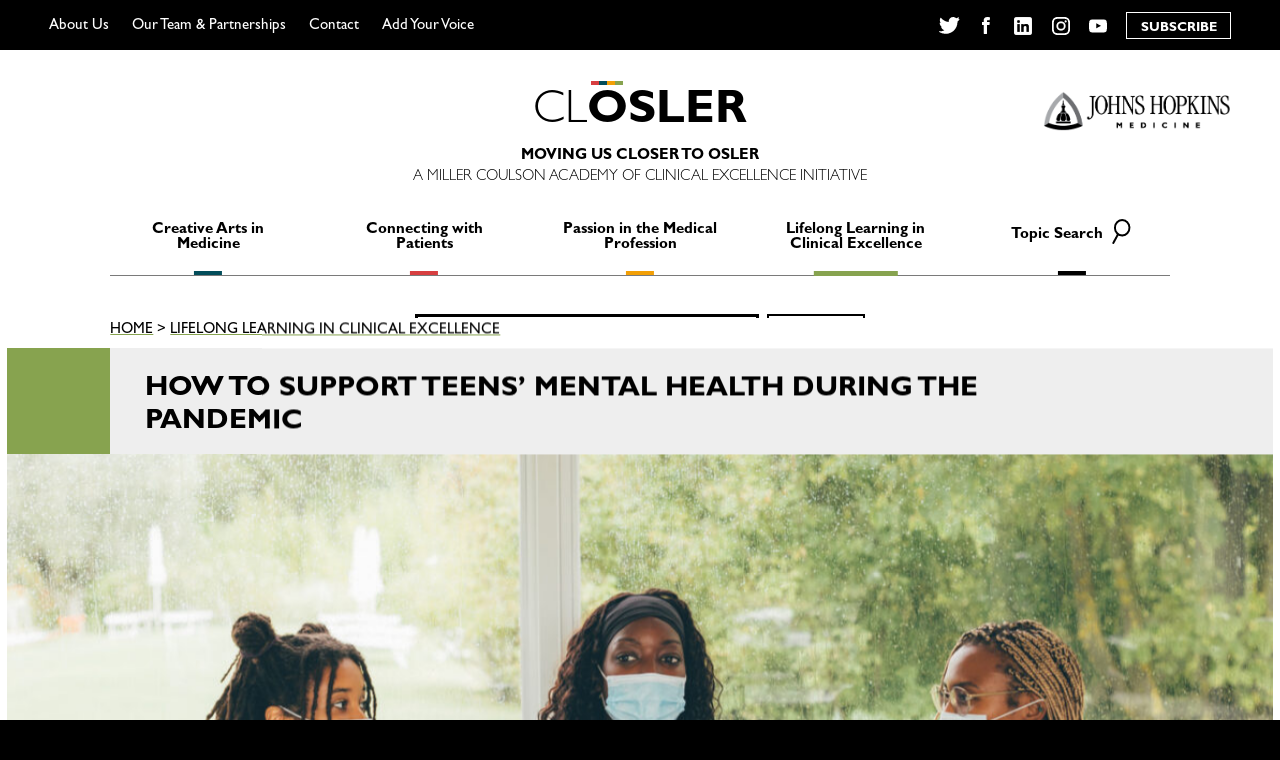

--- FILE ---
content_type: text/html; charset=UTF-8
request_url: https://closler.org/lifelong-learning-in-clinical-excellence/how-to-support-teens-mental-health-through-the-pandemic?fbclid=IwAR1vDokHrEuZhAhz6yEz-cPTb8P5qA6-9D6OJdslAOhtAtN_Vrx6Dk2LLnQ
body_size: 48709
content:

<!doctype html>
<!--[if lt IE 7]><html class="no-js ie ie6 lt-ie9 lt-ie8 lt-ie7" lang="en-US"> <![endif]-->
<!--[if IE 7]><html class="no-js ie ie7 lt-ie9 lt-ie8" lang="en-US"> <![endif]-->
<!--[if IE 8]><html class="no-js ie ie8 lt-ie9" lang="en-US"> <![endif]-->
<!--[if gt IE 8]><!--><html class="no-js" lang="en-US"> <!--<![endif]-->
<head>
    <meta charset="UTF-8" />
        <title>   
                            How to Support Teens’ Mental Health During The Pandemic - CLOSLER - CLOSLER
                    </title>
    <meta name="description" content="A Miller Coulson Academy of Clinical Excellence Initiative">
    <link rel="stylesheet" href="https://closler.org/wp-content/themes/closler/style.css" type="text/css" media="screen" />
    <meta http-equiv="Content-Type" content="text/html; charset=UTF-8" />
    <meta http-equiv="X-UA-Compatible" content="IE=edge">
<script type="text/javascript">
/* <![CDATA[ */
 var gform;gform||(document.addEventListener("gform_main_scripts_loaded",function(){gform.scriptsLoaded=!0}),document.addEventListener("gform/theme/scripts_loaded",function(){gform.themeScriptsLoaded=!0}),window.addEventListener("DOMContentLoaded",function(){gform.domLoaded=!0}),gform={domLoaded:!1,scriptsLoaded:!1,themeScriptsLoaded:!1,isFormEditor:()=>"function"==typeof InitializeEditor,callIfLoaded:function(o){return!(!gform.domLoaded||!gform.scriptsLoaded||!gform.themeScriptsLoaded&&!gform.isFormEditor()||(gform.isFormEditor()&&console.warn("The use of gform.initializeOnLoaded() is deprecated in the form editor context and will be removed in Gravity Forms 3.1."),o(),0))},initializeOnLoaded:function(o){gform.callIfLoaded(o)||(document.addEventListener("gform_main_scripts_loaded",()=>{gform.scriptsLoaded=!0,gform.callIfLoaded(o)}),document.addEventListener("gform/theme/scripts_loaded",()=>{gform.themeScriptsLoaded=!0,gform.callIfLoaded(o)}),window.addEventListener("DOMContentLoaded",()=>{gform.domLoaded=!0,gform.callIfLoaded(o)}))},hooks:{action:{},filter:{}},addAction:function(o,r,e,t){gform.addHook("action",o,r,e,t)},addFilter:function(o,r,e,t){gform.addHook("filter",o,r,e,t)},doAction:function(o){gform.doHook("action",o,arguments)},applyFilters:function(o){return gform.doHook("filter",o,arguments)},removeAction:function(o,r){gform.removeHook("action",o,r)},removeFilter:function(o,r,e){gform.removeHook("filter",o,r,e)},addHook:function(o,r,e,t,n){null==gform.hooks[o][r]&&(gform.hooks[o][r]=[]);var d=gform.hooks[o][r];null==n&&(n=r+"_"+d.length),gform.hooks[o][r].push({tag:n,callable:e,priority:t=null==t?10:t})},doHook:function(r,o,e){var t;if(e=Array.prototype.slice.call(e,1),null!=gform.hooks[r][o]&&((o=gform.hooks[r][o]).sort(function(o,r){return o.priority-r.priority}),o.forEach(function(o){"function"!=typeof(t=o.callable)&&(t=window[t]),"action"==r?t.apply(null,e):e[0]=t.apply(null,e)})),"filter"==r)return e[0]},removeHook:function(o,r,t,n){var e;null!=gform.hooks[o][r]&&(e=(e=gform.hooks[o][r]).filter(function(o,r,e){return!!(null!=n&&n!=o.tag||null!=t&&t!=o.priority)}),gform.hooks[o][r]=e)}}); 
/* ]]> */
</script>

    <meta name="viewport" content="width=device-width, initial-scale=1.0">
    <link rel="author" href="https://closler.org/wp-content/themes/closler/humans.txt" />
    <link rel="shortcut icon" href="https://closler.org/wp-content/themes/closler/favicon.ico" />
    <meta property="og:image" content="https://closler.org/wp-content/themes/closler/closler.png">
    <link rel="pingback" href="https://closler.org/xmlrpc.php" />
    <meta name='robots' content='index, follow, max-image-preview:large, max-snippet:-1, max-video-preview:-1' />
	<style>img:is([sizes="auto" i], [sizes^="auto," i]) { contain-intrinsic-size: 3000px 1500px }</style>
	
	<!-- This site is optimized with the Yoast SEO plugin v24.6 - https://yoast.com/wordpress/plugins/seo/ -->
	<link rel="canonical" href="https://closler.org/lifelong-learning-in-clinical-excellence/how-to-support-teens-mental-health-through-the-pandemic" />
	<meta property="og:locale" content="en_US" />
	<meta property="og:type" content="article" />
	<meta property="og:title" content="How to Support Teens’ Mental Health During The Pandemic - CLOSLER" />
	<meta property="og:description" content="Though the pandemic has been difficult for everyone, teens have been hit especially hard. School is their primary responsibility and it&#8217;s been exceedingly challenging. Some schools are now offering all in-person classes, while others have at least some online schooling. Virtual schooling brings its own set of challenges, both from a learning perspective and social [&hellip;]" />
	<meta property="og:url" content="https://closler.org/lifelong-learning-in-clinical-excellence/how-to-support-teens-mental-health-through-the-pandemic" />
	<meta property="og:site_name" content="CLOSLER" />
	<meta property="article:published_time" content="2021-04-08T14:24:48+00:00" />
	<meta property="article:modified_time" content="2021-04-08T15:34:01+00:00" />
	<meta property="og:image" content="https://closler.org/wp-content/uploads/2020/10/discussion.jpg" />
	<meta property="og:image:width" content="1327" />
	<meta property="og:image:height" content="791" />
	<meta property="og:image:type" content="image/jpeg" />
	<meta name="author" content="Gretchen Miller" />
	<meta name="twitter:card" content="summary_large_image" />
	<meta name="twitter:label1" content="Written by" />
	<meta name="twitter:data1" content="Gretchen Miller" />
	<meta name="twitter:label2" content="Est. reading time" />
	<meta name="twitter:data2" content="3 minutes" />
	<script type="application/ld+json" class="yoast-schema-graph">{"@context":"https://schema.org","@graph":[{"@type":"WebPage","@id":"https://closler.org/lifelong-learning-in-clinical-excellence/how-to-support-teens-mental-health-through-the-pandemic","url":"https://closler.org/lifelong-learning-in-clinical-excellence/how-to-support-teens-mental-health-through-the-pandemic","name":"How to Support Teens’ Mental Health During The Pandemic - CLOSLER","isPartOf":{"@id":"https://closler.org/#website"},"primaryImageOfPage":{"@id":"https://closler.org/lifelong-learning-in-clinical-excellence/how-to-support-teens-mental-health-through-the-pandemic#primaryimage"},"image":{"@id":"https://closler.org/lifelong-learning-in-clinical-excellence/how-to-support-teens-mental-health-through-the-pandemic#primaryimage"},"thumbnailUrl":"https://closler.org/wp-content/uploads/2020/10/discussion.jpg","datePublished":"2021-04-08T14:24:48+00:00","dateModified":"2021-04-08T15:34:01+00:00","author":{"@id":"https://closler.org/#/schema/person/edad801322d600ed81efefa03f5c4f0e"},"breadcrumb":{"@id":"https://closler.org/lifelong-learning-in-clinical-excellence/how-to-support-teens-mental-health-through-the-pandemic#breadcrumb"},"inLanguage":"en-US","potentialAction":[{"@type":"ReadAction","target":["https://closler.org/lifelong-learning-in-clinical-excellence/how-to-support-teens-mental-health-through-the-pandemic"]}]},{"@type":"ImageObject","inLanguage":"en-US","@id":"https://closler.org/lifelong-learning-in-clinical-excellence/how-to-support-teens-mental-health-through-the-pandemic#primaryimage","url":"https://closler.org/wp-content/uploads/2020/10/discussion.jpg","contentUrl":"https://closler.org/wp-content/uploads/2020/10/discussion.jpg","width":1327,"height":791,"caption":"Encourage parents to support their teens in connecting with friends safely."},{"@type":"BreadcrumbList","@id":"https://closler.org/lifelong-learning-in-clinical-excellence/how-to-support-teens-mental-health-through-the-pandemic#breadcrumb","itemListElement":[{"@type":"ListItem","position":1,"name":"Home","item":"https://closler.org/"},{"@type":"ListItem","position":2,"name":"How to Support Teens’ Mental Health During The Pandemic"}]},{"@type":"WebSite","@id":"https://closler.org/#website","url":"https://closler.org/","name":"CLOSLER","description":"A Miller Coulson Academy of Clinical Excellence Initiative","potentialAction":[{"@type":"SearchAction","target":{"@type":"EntryPoint","urlTemplate":"https://closler.org/?s={search_term_string}"},"query-input":{"@type":"PropertyValueSpecification","valueRequired":true,"valueName":"search_term_string"}}],"inLanguage":"en-US"},{"@type":"Person","@id":"https://closler.org/#/schema/person/edad801322d600ed81efefa03f5c4f0e","name":"Gretchen Miller","image":{"@type":"ImageObject","inLanguage":"en-US","@id":"https://closler.org/#/schema/person/image/","url":"https://secure.gravatar.com/avatar/34a8fd1f54b6bafee804af41db7842b8?s=96&d=mm&r=g","contentUrl":"https://secure.gravatar.com/avatar/34a8fd1f54b6bafee804af41db7842b8?s=96&d=mm&r=g","caption":"Gretchen Miller"},"url":"https://closler.org/author/gmiller"}]}</script>
	<!-- / Yoast SEO plugin. -->


<link rel="alternate" type="application/rss+xml" title="CLOSLER &raquo; How to Support Teens’ Mental Health During The Pandemic Comments Feed" href="https://closler.org/lifelong-learning-in-clinical-excellence/how-to-support-teens-mental-health-through-the-pandemic/feed" />
<script type="text/javascript">
/* <![CDATA[ */
window._wpemojiSettings = {"baseUrl":"https:\/\/s.w.org\/images\/core\/emoji\/15.0.3\/72x72\/","ext":".png","svgUrl":"https:\/\/s.w.org\/images\/core\/emoji\/15.0.3\/svg\/","svgExt":".svg","source":{"concatemoji":"https:\/\/closler.org\/wp-includes\/js\/wp-emoji-release.min.js?ver=6.7.2"}};
/*! This file is auto-generated */
!function(i,n){var o,s,e;function c(e){try{var t={supportTests:e,timestamp:(new Date).valueOf()};sessionStorage.setItem(o,JSON.stringify(t))}catch(e){}}function p(e,t,n){e.clearRect(0,0,e.canvas.width,e.canvas.height),e.fillText(t,0,0);var t=new Uint32Array(e.getImageData(0,0,e.canvas.width,e.canvas.height).data),r=(e.clearRect(0,0,e.canvas.width,e.canvas.height),e.fillText(n,0,0),new Uint32Array(e.getImageData(0,0,e.canvas.width,e.canvas.height).data));return t.every(function(e,t){return e===r[t]})}function u(e,t,n){switch(t){case"flag":return n(e,"\ud83c\udff3\ufe0f\u200d\u26a7\ufe0f","\ud83c\udff3\ufe0f\u200b\u26a7\ufe0f")?!1:!n(e,"\ud83c\uddfa\ud83c\uddf3","\ud83c\uddfa\u200b\ud83c\uddf3")&&!n(e,"\ud83c\udff4\udb40\udc67\udb40\udc62\udb40\udc65\udb40\udc6e\udb40\udc67\udb40\udc7f","\ud83c\udff4\u200b\udb40\udc67\u200b\udb40\udc62\u200b\udb40\udc65\u200b\udb40\udc6e\u200b\udb40\udc67\u200b\udb40\udc7f");case"emoji":return!n(e,"\ud83d\udc26\u200d\u2b1b","\ud83d\udc26\u200b\u2b1b")}return!1}function f(e,t,n){var r="undefined"!=typeof WorkerGlobalScope&&self instanceof WorkerGlobalScope?new OffscreenCanvas(300,150):i.createElement("canvas"),a=r.getContext("2d",{willReadFrequently:!0}),o=(a.textBaseline="top",a.font="600 32px Arial",{});return e.forEach(function(e){o[e]=t(a,e,n)}),o}function t(e){var t=i.createElement("script");t.src=e,t.defer=!0,i.head.appendChild(t)}"undefined"!=typeof Promise&&(o="wpEmojiSettingsSupports",s=["flag","emoji"],n.supports={everything:!0,everythingExceptFlag:!0},e=new Promise(function(e){i.addEventListener("DOMContentLoaded",e,{once:!0})}),new Promise(function(t){var n=function(){try{var e=JSON.parse(sessionStorage.getItem(o));if("object"==typeof e&&"number"==typeof e.timestamp&&(new Date).valueOf()<e.timestamp+604800&&"object"==typeof e.supportTests)return e.supportTests}catch(e){}return null}();if(!n){if("undefined"!=typeof Worker&&"undefined"!=typeof OffscreenCanvas&&"undefined"!=typeof URL&&URL.createObjectURL&&"undefined"!=typeof Blob)try{var e="postMessage("+f.toString()+"("+[JSON.stringify(s),u.toString(),p.toString()].join(",")+"));",r=new Blob([e],{type:"text/javascript"}),a=new Worker(URL.createObjectURL(r),{name:"wpTestEmojiSupports"});return void(a.onmessage=function(e){c(n=e.data),a.terminate(),t(n)})}catch(e){}c(n=f(s,u,p))}t(n)}).then(function(e){for(var t in e)n.supports[t]=e[t],n.supports.everything=n.supports.everything&&n.supports[t],"flag"!==t&&(n.supports.everythingExceptFlag=n.supports.everythingExceptFlag&&n.supports[t]);n.supports.everythingExceptFlag=n.supports.everythingExceptFlag&&!n.supports.flag,n.DOMReady=!1,n.readyCallback=function(){n.DOMReady=!0}}).then(function(){return e}).then(function(){var e;n.supports.everything||(n.readyCallback(),(e=n.source||{}).concatemoji?t(e.concatemoji):e.wpemoji&&e.twemoji&&(t(e.twemoji),t(e.wpemoji)))}))}((window,document),window._wpemojiSettings);
/* ]]> */
</script>
<style id='wp-emoji-styles-inline-css' type='text/css'>

	img.wp-smiley, img.emoji {
		display: inline !important;
		border: none !important;
		box-shadow: none !important;
		height: 1em !important;
		width: 1em !important;
		margin: 0 0.07em !important;
		vertical-align: -0.1em !important;
		background: none !important;
		padding: 0 !important;
	}
</style>
<link rel='stylesheet' id='wp-block-library-css' href='https://closler.org/wp-includes/css/dist/block-library/style.min.css?ver=6.7.2' type='text/css' media='all' />
<style id='classic-theme-styles-inline-css' type='text/css'>
/*! This file is auto-generated */
.wp-block-button__link{color:#fff;background-color:#32373c;border-radius:9999px;box-shadow:none;text-decoration:none;padding:calc(.667em + 2px) calc(1.333em + 2px);font-size:1.125em}.wp-block-file__button{background:#32373c;color:#fff;text-decoration:none}
</style>
<style id='global-styles-inline-css' type='text/css'>
:root{--wp--preset--aspect-ratio--square: 1;--wp--preset--aspect-ratio--4-3: 4/3;--wp--preset--aspect-ratio--3-4: 3/4;--wp--preset--aspect-ratio--3-2: 3/2;--wp--preset--aspect-ratio--2-3: 2/3;--wp--preset--aspect-ratio--16-9: 16/9;--wp--preset--aspect-ratio--9-16: 9/16;--wp--preset--color--black: #000000;--wp--preset--color--cyan-bluish-gray: #abb8c3;--wp--preset--color--white: #ffffff;--wp--preset--color--pale-pink: #f78da7;--wp--preset--color--vivid-red: #cf2e2e;--wp--preset--color--luminous-vivid-orange: #ff6900;--wp--preset--color--luminous-vivid-amber: #fcb900;--wp--preset--color--light-green-cyan: #7bdcb5;--wp--preset--color--vivid-green-cyan: #00d084;--wp--preset--color--pale-cyan-blue: #8ed1fc;--wp--preset--color--vivid-cyan-blue: #0693e3;--wp--preset--color--vivid-purple: #9b51e0;--wp--preset--gradient--vivid-cyan-blue-to-vivid-purple: linear-gradient(135deg,rgba(6,147,227,1) 0%,rgb(155,81,224) 100%);--wp--preset--gradient--light-green-cyan-to-vivid-green-cyan: linear-gradient(135deg,rgb(122,220,180) 0%,rgb(0,208,130) 100%);--wp--preset--gradient--luminous-vivid-amber-to-luminous-vivid-orange: linear-gradient(135deg,rgba(252,185,0,1) 0%,rgba(255,105,0,1) 100%);--wp--preset--gradient--luminous-vivid-orange-to-vivid-red: linear-gradient(135deg,rgba(255,105,0,1) 0%,rgb(207,46,46) 100%);--wp--preset--gradient--very-light-gray-to-cyan-bluish-gray: linear-gradient(135deg,rgb(238,238,238) 0%,rgb(169,184,195) 100%);--wp--preset--gradient--cool-to-warm-spectrum: linear-gradient(135deg,rgb(74,234,220) 0%,rgb(151,120,209) 20%,rgb(207,42,186) 40%,rgb(238,44,130) 60%,rgb(251,105,98) 80%,rgb(254,248,76) 100%);--wp--preset--gradient--blush-light-purple: linear-gradient(135deg,rgb(255,206,236) 0%,rgb(152,150,240) 100%);--wp--preset--gradient--blush-bordeaux: linear-gradient(135deg,rgb(254,205,165) 0%,rgb(254,45,45) 50%,rgb(107,0,62) 100%);--wp--preset--gradient--luminous-dusk: linear-gradient(135deg,rgb(255,203,112) 0%,rgb(199,81,192) 50%,rgb(65,88,208) 100%);--wp--preset--gradient--pale-ocean: linear-gradient(135deg,rgb(255,245,203) 0%,rgb(182,227,212) 50%,rgb(51,167,181) 100%);--wp--preset--gradient--electric-grass: linear-gradient(135deg,rgb(202,248,128) 0%,rgb(113,206,126) 100%);--wp--preset--gradient--midnight: linear-gradient(135deg,rgb(2,3,129) 0%,rgb(40,116,252) 100%);--wp--preset--font-size--small: 13px;--wp--preset--font-size--medium: 20px;--wp--preset--font-size--large: 36px;--wp--preset--font-size--x-large: 42px;--wp--preset--spacing--20: 0.44rem;--wp--preset--spacing--30: 0.67rem;--wp--preset--spacing--40: 1rem;--wp--preset--spacing--50: 1.5rem;--wp--preset--spacing--60: 2.25rem;--wp--preset--spacing--70: 3.38rem;--wp--preset--spacing--80: 5.06rem;--wp--preset--shadow--natural: 6px 6px 9px rgba(0, 0, 0, 0.2);--wp--preset--shadow--deep: 12px 12px 50px rgba(0, 0, 0, 0.4);--wp--preset--shadow--sharp: 6px 6px 0px rgba(0, 0, 0, 0.2);--wp--preset--shadow--outlined: 6px 6px 0px -3px rgba(255, 255, 255, 1), 6px 6px rgba(0, 0, 0, 1);--wp--preset--shadow--crisp: 6px 6px 0px rgba(0, 0, 0, 1);}:where(.is-layout-flex){gap: 0.5em;}:where(.is-layout-grid){gap: 0.5em;}body .is-layout-flex{display: flex;}.is-layout-flex{flex-wrap: wrap;align-items: center;}.is-layout-flex > :is(*, div){margin: 0;}body .is-layout-grid{display: grid;}.is-layout-grid > :is(*, div){margin: 0;}:where(.wp-block-columns.is-layout-flex){gap: 2em;}:where(.wp-block-columns.is-layout-grid){gap: 2em;}:where(.wp-block-post-template.is-layout-flex){gap: 1.25em;}:where(.wp-block-post-template.is-layout-grid){gap: 1.25em;}.has-black-color{color: var(--wp--preset--color--black) !important;}.has-cyan-bluish-gray-color{color: var(--wp--preset--color--cyan-bluish-gray) !important;}.has-white-color{color: var(--wp--preset--color--white) !important;}.has-pale-pink-color{color: var(--wp--preset--color--pale-pink) !important;}.has-vivid-red-color{color: var(--wp--preset--color--vivid-red) !important;}.has-luminous-vivid-orange-color{color: var(--wp--preset--color--luminous-vivid-orange) !important;}.has-luminous-vivid-amber-color{color: var(--wp--preset--color--luminous-vivid-amber) !important;}.has-light-green-cyan-color{color: var(--wp--preset--color--light-green-cyan) !important;}.has-vivid-green-cyan-color{color: var(--wp--preset--color--vivid-green-cyan) !important;}.has-pale-cyan-blue-color{color: var(--wp--preset--color--pale-cyan-blue) !important;}.has-vivid-cyan-blue-color{color: var(--wp--preset--color--vivid-cyan-blue) !important;}.has-vivid-purple-color{color: var(--wp--preset--color--vivid-purple) !important;}.has-black-background-color{background-color: var(--wp--preset--color--black) !important;}.has-cyan-bluish-gray-background-color{background-color: var(--wp--preset--color--cyan-bluish-gray) !important;}.has-white-background-color{background-color: var(--wp--preset--color--white) !important;}.has-pale-pink-background-color{background-color: var(--wp--preset--color--pale-pink) !important;}.has-vivid-red-background-color{background-color: var(--wp--preset--color--vivid-red) !important;}.has-luminous-vivid-orange-background-color{background-color: var(--wp--preset--color--luminous-vivid-orange) !important;}.has-luminous-vivid-amber-background-color{background-color: var(--wp--preset--color--luminous-vivid-amber) !important;}.has-light-green-cyan-background-color{background-color: var(--wp--preset--color--light-green-cyan) !important;}.has-vivid-green-cyan-background-color{background-color: var(--wp--preset--color--vivid-green-cyan) !important;}.has-pale-cyan-blue-background-color{background-color: var(--wp--preset--color--pale-cyan-blue) !important;}.has-vivid-cyan-blue-background-color{background-color: var(--wp--preset--color--vivid-cyan-blue) !important;}.has-vivid-purple-background-color{background-color: var(--wp--preset--color--vivid-purple) !important;}.has-black-border-color{border-color: var(--wp--preset--color--black) !important;}.has-cyan-bluish-gray-border-color{border-color: var(--wp--preset--color--cyan-bluish-gray) !important;}.has-white-border-color{border-color: var(--wp--preset--color--white) !important;}.has-pale-pink-border-color{border-color: var(--wp--preset--color--pale-pink) !important;}.has-vivid-red-border-color{border-color: var(--wp--preset--color--vivid-red) !important;}.has-luminous-vivid-orange-border-color{border-color: var(--wp--preset--color--luminous-vivid-orange) !important;}.has-luminous-vivid-amber-border-color{border-color: var(--wp--preset--color--luminous-vivid-amber) !important;}.has-light-green-cyan-border-color{border-color: var(--wp--preset--color--light-green-cyan) !important;}.has-vivid-green-cyan-border-color{border-color: var(--wp--preset--color--vivid-green-cyan) !important;}.has-pale-cyan-blue-border-color{border-color: var(--wp--preset--color--pale-cyan-blue) !important;}.has-vivid-cyan-blue-border-color{border-color: var(--wp--preset--color--vivid-cyan-blue) !important;}.has-vivid-purple-border-color{border-color: var(--wp--preset--color--vivid-purple) !important;}.has-vivid-cyan-blue-to-vivid-purple-gradient-background{background: var(--wp--preset--gradient--vivid-cyan-blue-to-vivid-purple) !important;}.has-light-green-cyan-to-vivid-green-cyan-gradient-background{background: var(--wp--preset--gradient--light-green-cyan-to-vivid-green-cyan) !important;}.has-luminous-vivid-amber-to-luminous-vivid-orange-gradient-background{background: var(--wp--preset--gradient--luminous-vivid-amber-to-luminous-vivid-orange) !important;}.has-luminous-vivid-orange-to-vivid-red-gradient-background{background: var(--wp--preset--gradient--luminous-vivid-orange-to-vivid-red) !important;}.has-very-light-gray-to-cyan-bluish-gray-gradient-background{background: var(--wp--preset--gradient--very-light-gray-to-cyan-bluish-gray) !important;}.has-cool-to-warm-spectrum-gradient-background{background: var(--wp--preset--gradient--cool-to-warm-spectrum) !important;}.has-blush-light-purple-gradient-background{background: var(--wp--preset--gradient--blush-light-purple) !important;}.has-blush-bordeaux-gradient-background{background: var(--wp--preset--gradient--blush-bordeaux) !important;}.has-luminous-dusk-gradient-background{background: var(--wp--preset--gradient--luminous-dusk) !important;}.has-pale-ocean-gradient-background{background: var(--wp--preset--gradient--pale-ocean) !important;}.has-electric-grass-gradient-background{background: var(--wp--preset--gradient--electric-grass) !important;}.has-midnight-gradient-background{background: var(--wp--preset--gradient--midnight) !important;}.has-small-font-size{font-size: var(--wp--preset--font-size--small) !important;}.has-medium-font-size{font-size: var(--wp--preset--font-size--medium) !important;}.has-large-font-size{font-size: var(--wp--preset--font-size--large) !important;}.has-x-large-font-size{font-size: var(--wp--preset--font-size--x-large) !important;}
:where(.wp-block-post-template.is-layout-flex){gap: 1.25em;}:where(.wp-block-post-template.is-layout-grid){gap: 1.25em;}
:where(.wp-block-columns.is-layout-flex){gap: 2em;}:where(.wp-block-columns.is-layout-grid){gap: 2em;}
:root :where(.wp-block-pullquote){font-size: 1.5em;line-height: 1.6;}
</style>
<link rel='stylesheet' id='ctf_styles-css' href='https://closler.org/wp-content/plugins/custom-twitter-feeds/css/ctf-styles.min.css?ver=2.2.5' type='text/css' media='all' />
<link rel='stylesheet' id='gforms_reset_css-css' href='https://closler.org/wp-content/plugins/gravityforms/legacy/css/formreset.min.css?ver=2.9.4' type='text/css' media='all' />
<link rel='stylesheet' id='gforms_formsmain_css-css' href='https://closler.org/wp-content/plugins/gravityforms/legacy/css/formsmain.min.css?ver=2.9.4' type='text/css' media='all' />
<link rel='stylesheet' id='gforms_ready_class_css-css' href='https://closler.org/wp-content/plugins/gravityforms/legacy/css/readyclass.min.css?ver=2.9.4' type='text/css' media='all' />
<link rel='stylesheet' id='gforms_browsers_css-css' href='https://closler.org/wp-content/plugins/gravityforms/legacy/css/browsers.min.css?ver=2.9.4' type='text/css' media='all' />
<link rel='stylesheet' id='compiled_scss-css' href='https://closler.org/wp-content/themes/closler/unspooled/build/css/index.css?ver=1.1.5' type='text/css' media='all' />
<script type="text/javascript" src="https://closler.org/wp-includes/js/jquery/jquery.min.js?ver=3.7.1" id="jquery-core-js"></script>
<script type="text/javascript" src="https://closler.org/wp-includes/js/jquery/jquery-migrate.min.js?ver=3.4.1" id="jquery-migrate-js"></script>
<script type="text/javascript" defer='defer' src="https://closler.org/wp-content/plugins/gravityforms/js/jquery.json.min.js?ver=2.9.4" id="gform_json-js"></script>
<script type="text/javascript" id="gform_gravityforms-js-extra">
/* <![CDATA[ */
var gf_global = {"gf_currency_config":{"name":"U.S. Dollar","symbol_left":"$","symbol_right":"","symbol_padding":"","thousand_separator":",","decimal_separator":".","decimals":2,"code":"USD"},"base_url":"https:\/\/closler.org\/wp-content\/plugins\/gravityforms","number_formats":[],"spinnerUrl":"https:\/\/closler.org\/wp-content\/plugins\/gravityforms\/images\/spinner.svg","version_hash":"2f1cca5c0928ff3e89b59b3ef203af0f","strings":{"newRowAdded":"New row added.","rowRemoved":"Row removed","formSaved":"The form has been saved.  The content contains the link to return and complete the form."}};
var gform_i18n = {"datepicker":{"days":{"monday":"Mo","tuesday":"Tu","wednesday":"We","thursday":"Th","friday":"Fr","saturday":"Sa","sunday":"Su"},"months":{"january":"January","february":"February","march":"March","april":"April","may":"May","june":"June","july":"July","august":"August","september":"September","october":"October","november":"November","december":"December"},"firstDay":1,"iconText":"Select date"}};
var gf_legacy_multi = {"1":"1"};
var gform_gravityforms = {"strings":{"invalid_file_extension":"This type of file is not allowed. Must be one of the following:","delete_file":"Delete this file","in_progress":"in progress","file_exceeds_limit":"File exceeds size limit","illegal_extension":"This type of file is not allowed.","max_reached":"Maximum number of files reached","unknown_error":"There was a problem while saving the file on the server","currently_uploading":"Please wait for the uploading to complete","cancel":"Cancel","cancel_upload":"Cancel this upload","cancelled":"Cancelled"},"vars":{"images_url":"https:\/\/closler.org\/wp-content\/plugins\/gravityforms\/images"}};
/* ]]> */
</script>
<script type="text/javascript" id="gform_gravityforms-js-before">
/* <![CDATA[ */

/* ]]> */
</script>
<script type="text/javascript" defer='defer' src="https://closler.org/wp-content/plugins/gravityforms/js/gravityforms.min.js?ver=2.9.4" id="gform_gravityforms-js"></script>
<script type="text/javascript" defer='defer' src="https://closler.org/wp-content/plugins/gravityforms/assets/js/dist/utils.min.js?ver=501a987060f4426fb517400c73c7fc1e" id="gform_gravityforms_utils-js"></script>
<link rel="https://api.w.org/" href="https://closler.org/wp-json/" /><link rel="alternate" title="JSON" type="application/json" href="https://closler.org/wp-json/wp/v2/posts/12196" /><link rel="EditURI" type="application/rsd+xml" title="RSD" href="https://closler.org/xmlrpc.php?rsd" />
<meta name="generator" content="WordPress 6.7.2" />
<link rel='shortlink' href='https://closler.org/?p=12196' />
<link rel="alternate" title="oEmbed (JSON)" type="application/json+oembed" href="https://closler.org/wp-json/oembed/1.0/embed?url=https%3A%2F%2Fclosler.org%2Flifelong-learning-in-clinical-excellence%2Fhow-to-support-teens-mental-health-through-the-pandemic" />
<link rel="alternate" title="oEmbed (XML)" type="text/xml+oembed" href="https://closler.org/wp-json/oembed/1.0/embed?url=https%3A%2F%2Fclosler.org%2Flifelong-learning-in-clinical-excellence%2Fhow-to-support-teens-mental-health-through-the-pandemic&#038;format=xml" />
<script>var ajaxurl = "https://closler.org/wp-admin/admin-ajax.php";</script><link rel="icon" href="https://closler.org/wp-content/uploads/2018/02/cropped-clOsler_100-01-32x32.png" sizes="32x32" />
<link rel="icon" href="https://closler.org/wp-content/uploads/2018/02/cropped-clOsler_100-01-192x192.png" sizes="192x192" />
<link rel="apple-touch-icon" href="https://closler.org/wp-content/uploads/2018/02/cropped-clOsler_100-01-180x180.png" />
<meta name="msapplication-TileImage" content="https://closler.org/wp-content/uploads/2018/02/cropped-clOsler_100-01-270x270.png" />

			<!-- Google Analytics -->
	<script>
		(function(i,s,o,g,r,a,m){i['GoogleAnalyticsObject']=r;i[r]=i[r]||function(){
		(i[r].q=i[r].q||[]).push(arguments)},i[r].l=1*new Date();a=s.createElement(o),
		m=s.getElementsByTagName(o)[0];a.async=1;a.src=g;m.parentNode.insertBefore(a,m)
		})(window,document,'script','https://www.google-analytics.com/analytics.js','ga');
		ga('create', 'UA-112031668-1', 'auto');
		ga('send', 'pageview');
	</script>
	<!-- End Google Analytics -->
	</head>
	<body class="post-template-default single single-post postid-12196 single-format-standard" data-template="base.twig">
	<a href="#content" class="skip-link">Skip to content</a>
		<div class="mcace">
			<header>
									<nav id="navbar">
						<div class="restrictor">
							<div class="mobile-overlay">
								<a class="closler" href="https://closler.org">
									<span>C</span>
									<span>L</span>
									<span class="thick crowned">
										O
										<span class="crown">
											<span class="one"></span>
											<span class="two"></span>
											<span class="three"></span>
											<span class="four"></span>
										</span>
									</span>
									<span class="thick">S</span>
									<span class="thick">L</span>
									<span class="thick">E</span>
									<span class="thick">R</span>
								</a>
								<ul class="mobile-topics">
																			<li>
											<a href="https://closler.org/creative-arts-in-medicine">
												<span>Creative Arts in Medicine</span>
											</a>
										</li> 
																			<li>
											<a href="https://closler.org/connecting-with-patients">
												<span>Connecting with Patients</span>
											</a>
										</li> 
																			<li>
											<a href="https://closler.org/passion-in-the-medical-profession">
												<span>Passion in the Medical Profession</span>
											</a>
										</li> 
																			<li>
											<a href="https://closler.org/lifelong-learning-in-clinical-excellence">
												<span>Lifelong Learning in Clinical Excellence</span>
											</a>
										</li> 
																		<li>
										<a href="#search-closler" id="mobile-search-toggle">Topic Search</a>
										<div class="mobile-search"><form role="search" method="get" class="search-form" action="https://closler.org">
	<label>
		<span class="screen-reader-text">Search for:</span>
		<input type="search" class="search-field" placeholder="Search…" value="" name="s">
	</label>
	<button type="submit" class="search-submit standard-button" value="Search">
		<div class="action-text">Search</div>
		<div class='wave-one'></div><div class='wave-two'></div>
	</button>
</form></div>
									</li>
								</ul>
								<div class="silc-grid silc-grid--justify-between">
									<div class="silc-grid__col">
										<div class="interior-bind">
											<ul>
																									<li>
														<a href="https://closler.org/about-us">About Us</a>
													</li>
																									<li>
														<a href="https://closler.org/about-us/our-team">Our Team &#038; Partnerships</a>
													</li>
																									<li>
														<a href="https://closler.org/contact">Contact</a>
													</li>
																									<li>
														<a href="https://closler.org/add-your-voice">Add Your Voice</a>
													</li>
																							</ul>
										</div>
									</div>
									<div class="silc-grid__col">
										<div class="interior-bind">
											<ul class="social-media">
    <li>
        <a href="https://twitter.com/CLOSLER" target="_blank">
            <svg width="14" height="12" viewBox="0 0 14 12" xmlns="http://www.w3.org/2000/svg"><path d="M13.44 1.27c-.074 0-.577.212-.71.248.176-.204.577-.825.577-1.087 0-.123-.102-.233-.233-.233-.036 0-.08.015-.117.037-.496.27-.97.48-1.524.598C10.886.307 10.143 0 9.377 0 7.757 0 6.43 1.32 6.43 2.95c0 .116.01.24.03.356-1.604-.138-3.128-.81-4.324-1.883-.29-.262-.54-.547-.802-.84-.058-.065-.11-.087-.196-.087-.08 0-.146.06-.183.117-.262.387-.4 1.015-.4 1.482 0 .68.233 1.343.67 1.868-.14-.043-.35-.182-.474-.182-.152 0-.283.11-.283.264 0 1.02.56 1.97 1.422 2.503-.067-.007-.125-.03-.19-.03-.125 0-.227.11-.227.227 0 .03.007.05.015.08.32.986 1.122 1.73 2.13 1.964-.825.51-1.773.774-2.736.774-.218 0-.437-.037-.65-.037-.13 0-.232.11-.232.234 0 .08.044.145.11.196.19.138.422.255.634.365 1.123.585 2.377.89 3.646.89 3.18 0 5.9-1.707 7.21-4.612.475-1.043.752-2.19.73-3.335v-.24c.496-.373.977-.855 1.305-1.388.022-.037.037-.08.037-.13 0-.125-.102-.235-.233-.235z" fill="#FFF" fill-rule="evenodd"/></svg>
            <span class="invisible">Twitter</span>
        </a>
    </li>
    <li>
        <a href="https://www.facebook.com/CLOSLER/" target="_blank">
            <svg width="8" height="17" viewBox="0 0 8 17" xmlns="http://www.w3.org/2000/svg"><path d="M7.237 3.117c.105.02.22 0 .313-.063.094-.062.156-.167.166-.27L7.998.75c.02-.187-.094-.385-.292-.437C6.976.103 6.186 0 5.363 0c-2.49 0-3.697 1.188-3.697 3.648v1.074H.396c-.22 0-.396.177-.396.396v2.085c0 .23.177.406.396.406h1.27v8.005c0 .22.177.396.396.396h2.603c.21 0 .386-.176.386-.395V7.61h2.104c.208 0 .375-.167.396-.376l.146-2.085c.01-.115-.032-.22-.105-.303-.07-.083-.176-.125-.28-.125H5.05v-.917c0-.688.073-.855.782-.855.406 0 .958.073 1.405.167z" fill="#FFF" fill-rule="evenodd"/></svg>
            <span class="invisible">Facebook</span>
        </a>
    </li>
    <li>
        <a href="https://www.linkedin.com/company/27235454/" target="_blank">
            <svg width="18" height="18" viewBox="0 0 18 18" xmlns="http://www.w3.org/2000/svg" xmlns:xlink="http://www.w3.org/1999/xlink"><image x="50" width="18" height="18" xlink:href="[data-uri]" transform="translate(-50)" fill="none" fill-rule="evenodd"/></svg>
            <span class="invisible">LinkedIn</span>
        </a>
    </li>
    <li>
        <a href="http://instagram.com/closler" target="_blank">
                <svg xmlns="http://www.w3.org/2000/svg" viewBox="0 0 551 551"><defs><style>.cls-1{fill:#fff}</style></defs><g id="Layer_2" data-name="Layer 2"><g id="Layer_1-2" data-name="Layer 1"><path class="cls-1" d="M386.9 0H164.2C73.6 0 0 73.6 0 164.2v222.7C0 477.4 73.6 551 164.2 551h222.7c90.5 0 164.1-73.6 164.1-164.1V164.2C551 73.6 477.4 0 386.9 0zm108.7 386.9a108.7 108.7 0 0 1-108.7 108.7H164.2A108.8 108.8 0 0 1 55.4 386.9V164.2A108.8 108.8 0 0 1 164.2 55.4h222.7a108.8 108.8 0 0 1 108.7 108.8v222.7z"/><path class="cls-1" d="M275.5 133C196.9 133 133 196.9 133 275.5S196.9 418 275.5 418 418 354.1 418 275.5 354.1 133 275.5 133zm0 229.6a87.1 87.1 0 1 1 87.1-87.1 87.1 87.1 0 0 1-87.1 87.1z"/><circle class="cls-1" cx="418.3" cy="134.1" r="34.1"/></g></g></svg>
            <span class="invisible">Instagram</span>
        </a>
    </li>
    <li>
      <a href="https://www.youtube.com/channel/UCL2CyImH8fICsHrf9YGxEwg" target="_blank">
            <svg xmlns="http://www.w3.org/2000/svg" viewBox="0 0 48.7 48.7"><path d="M48.2 14.2s-.5-3.5-1.9-5.1c-1.3-1.3-3.1-2-4.9-2.1-6.8-.5-17-.5-17-.5s-10.3 0-17.1.5c-1.9.1-3.6.8-4.9 2.1C.9 10.6.5 14.2.5 14.2c-.3 2.7-.5 5.5-.5 8.2v3.8c0 2.7.2 5.5.5 8.2 0 0 .4 3.5 1.9 5.1 1.5 1.5 4.3 2 5.4 2.2 3.9.4 16.6.5 16.6.5s10.2-.1 17-.6c1.9 0 3.7-.8 4.9-2.1 1.4-1.5 1.9-5.1 1.9-5.1.3-2.7.5-5.5.5-8.2v-3.8c0-2.7-.2-5.5-.5-8.2zm-15.7 9.6l-13.2 7.1V16.7l5.9 3.2 7.3 3.9z" fill="#fff"/></svg>
        <span class="invisible">YouTube</span>
      </a>
    </li>
</ul>
											<div class="navbar__callout">
												<a class="standard-button" href="https://closler.org/subscribe">
													<span>Subscribe</span>
													<div class="wave-one"></div>
                    								<div class="wave-two"></div>
												</a>
											</div>
										</div>
									</div>
								</div>
							</div>
							<div class="mobile-menu-toggle">
								<div class="bar"></div>
							</div>
						</div>
					</nav>
					<div class="masthead">
						<a href="https://closler.org" class="closler">
							<div id="logo-script" class="faded mod">
								<span>C</span>
								<span>L</span>
								<span class="thick crowned">
									O
									<span class="crown">
										<span class="one"></span>
										<span class="two"></span>
										<span class="three"></span>
										<span class="four"></span>
									</span>
								</span>
								<span class="thick">S</span>
								<span class="thick">L</span>
								<span class="thick">E</span>
								<span class="thick">R</span>
							</div>
						</a>
						<noscript>
							<a class="closler" href="https://closler.org">
								<span>C</span>
								<span>L</span>
								<span class="thick crowned">
									O
									<span class="crown">
										<span class="one"></span>
										<span class="two"></span>
										<span class="three"></span>
										<span class="four"></span>
									</span>
								</span>
								<span class="thick">S</span>
								<span class="thick">L</span>
								<span class="thick">E</span>
								<span class="thick">R</span>
							</a>
						</noscript>
						<div class="hide-small">
							<div class="tag">Moving Us Closer To Osler</div>
															<div class="light">A Miller Coulson Academy of Clinical Excellence Initiative</div>
													</div>
						<div class="medicine-logo-holder">
							<div class="medicine-logo">
								<a href="https://www.hopkinsmedicine.org" target="_blank"><img src="https://closler.org/wp-content/uploads/2018/01/JHM_GS_P_H.png" alt="Johns Hopkins Medicine Logo"></a>
							</div>
						</div>
					</div>
					<nav class="topic-ribbon hide-small lifelong-learning-in-clinical-excellence">
						<div class="topic-ribbon__interior">
							<div class="silc-grid">
																	<div class="silc-grid__col silc-grid__col--55">
										<div class="topic  cr ">
											<a href="https://closler.org/creative-arts-in-medicine">Creative Arts in Medicine</a>
										</div>
									</div>
																	<div class="silc-grid__col silc-grid__col--55">
										<div class="topic  cr ">
											<a href="https://closler.org/connecting-with-patients">Connecting with Patients</a>
										</div>
									</div>
																	<div class="silc-grid__col silc-grid__col--55">
										<div class="topic ">
											<a href="https://closler.org/passion-in-the-medical-profession">Passion in the Medical Profession</a>
										</div>
									</div>
																	<div class="silc-grid__col silc-grid__col--55">
										<div class="topic ">
											<a href="https://closler.org/lifelong-learning-in-clinical-excellence">Lifelong Learning in Clinical Excellence</a>
										</div>
									</div>
																<div class="silc-grid__col silc-grid__col--55">
									<div class="topic" id="search-closler">
										<span class="search-text">Topic Search</span>
										<svg xmlns="http://www.w3.org/2000/svg" xmlns:xlink="http://www.w3.org/1999/xlink"><defs><rect id="a" x="4.366" y="6.294" width="2" height="18" rx="1"/></defs><g transform="translate(0 1)" fill="none" fill-rule="evenodd"><g transform="rotate(30 5.366 15.294)"><use fill="#D8D8D8" xlink:href="#a"/><rect stroke="#000" x="4.866" y="6.794" width="1" height="17" rx=".5"/></g><circle stroke="#000" stroke-width="2" fill="#FFF" cx="10.5" cy="7.5" r="7.5"/></g></svg>
									</div>
								</div>
							</div>
						</div>
					</nav>
							</header>
			<div class="search-mcace">
				<form role="search" method="get" class="search-form" action="https://closler.org">
	<label>
		<span class="screen-reader-text">Search for:</span>
		<input type="search" class="search-field" placeholder="Search…" value="" name="s">
	</label>
	<button type="submit" class="search-submit standard-button" value="Search">
		<div class="action-text">Search</div>
		<div class='wave-one'></div><div class='wave-two'></div>
	</button>
</form>
			</div>
			<section id="content" role="main">	
					<div class="breadcrumb lifelong-learning-in-clinical-excellence">
		<div class="inside-alt-max-width">
			<ul>
				<li><a href="https://closler.org">Home</a> > </li>
				<li><a class="category-link" href="https://closler.org/lifelong-learning-in-clinical-excellence">Lifelong Learning in Clinical Excellence</a></li>
			</ul>
		</div>
	</div>
	<div class="single-title-bar lifelong-learning-in-clinical-excellence">
		<div class="inside-alt-max-width">
			<h1 class="article-h1"><span>How to Support Teens’ Mental Health During The Pandemic</span></h1>
		</div>
	</div>
	<img alt="" src="https://closler.org/wp-content/uploads/2020/10/discussion-1180x342-c-default.jpg">
	<div class="inside-alt-max-width">
					<div class="caption"><p>Encourage parents to support their teens in connecting with friends safely.</p></div>
				<article class="post-type-post" id="post-12196">
			<section class="article-content flexible-content">
				<div class="article-body">
					<div class="takeaway-box crowned lifelong-learning-in-clinical-excellence">
					    <span class="crown">
							<span class="one"></span>
							<span class="two"></span>
							<span class="three"></span>
							<span class="four"></span>
                		</span>
						<h3>Takeaway</h3>
													<p>Now more than ever, it's critical for parents to check in with their teens on a regular basis. Encourage parents to ask their children directly how they’re doing and to validate that these are hard times. 
</p>
												<div class="share-bar">
							<div class="share-bar-interior">
								<a target="_blank" href="https://www.facebook.com/sharer/sharer.php?u=https://closler.org/lifelong-learning-in-clinical-excellence/how-to-support-teens-mental-health-through-the-pandemic"><svg width="8" height="17" viewBox="0 0 8 17" xmlns="http://www.w3.org/2000/svg"><path d="M7.237 3.117c.105.02.22 0 .313-.063.094-.062.156-.167.166-.27L7.998.75c.02-.187-.094-.385-.292-.437C6.976.103 6.186 0 5.363 0c-2.49 0-3.697 1.188-3.697 3.648v1.074H.396c-.22 0-.396.177-.396.396v2.085c0 .23.177.406.396.406h1.27v8.005c0 .22.177.396.396.396h2.603c.21 0 .386-.176.386-.395V7.61h2.104c.208 0 .375-.167.396-.376l.146-2.085c.01-.115-.032-.22-.105-.303-.07-.083-.176-.125-.28-.125H5.05v-.917c0-.688.073-.855.782-.855.406 0 .958.073 1.405.167z" fill="#FFF" fill-rule="evenodd"/></svg></a>
<a target="_blank" href="https://twitter.com/home?status=https://closler.org/lifelong-learning-in-clinical-excellence/how-to-support-teens-mental-health-through-the-pandemic"><svg width="14" height="12" viewBox="0 0 14 12" xmlns="http://www.w3.org/2000/svg"><path d="M13.44 1.27c-.074 0-.577.212-.71.248.176-.204.577-.825.577-1.087 0-.123-.102-.233-.233-.233-.036 0-.08.015-.117.037-.496.27-.97.48-1.524.598C10.886.307 10.143 0 9.377 0 7.757 0 6.43 1.32 6.43 2.95c0 .116.01.24.03.356-1.604-.138-3.128-.81-4.324-1.883-.29-.262-.54-.547-.802-.84-.058-.065-.11-.087-.196-.087-.08 0-.146.06-.183.117-.262.387-.4 1.015-.4 1.482 0 .68.233 1.343.67 1.868-.14-.043-.35-.182-.474-.182-.152 0-.283.11-.283.264 0 1.02.56 1.97 1.422 2.503-.067-.007-.125-.03-.19-.03-.125 0-.227.11-.227.227 0 .03.007.05.015.08.32.986 1.122 1.73 2.13 1.964-.825.51-1.773.774-2.736.774-.218 0-.437-.037-.65-.037-.13 0-.232.11-.232.234 0 .08.044.145.11.196.19.138.422.255.634.365 1.123.585 2.377.89 3.646.89 3.18 0 5.9-1.707 7.21-4.612.475-1.043.752-2.19.73-3.335v-.24c.496-.373.977-.855 1.305-1.388.022-.037.037-.08.037-.13 0-.125-.102-.235-.233-.235z" fill="#FFF" fill-rule="evenodd"/></svg></a>
<a href="mailto:?body=https://closler.org/lifelong-learning-in-clinical-excellence/how-to-support-teens-mental-health-through-the-pandemic" style="color: gold; font-weight: bold;" class="mail-icon"><svg data-name="Layer 1" xmlns="http://www.w3.org/2000/svg" viewBox="-1 -4 18 20"><defs><style>.cls-1{fill:#fff;}</style></defs><title>mail_icon_01</title><path class="cls-1" d="M15.24,4a3.89,3.89,0,0,1-.78.68c-1.3.89-2.62,1.78-3.89,2.7A4.2,4.2,0,0,1,8.25,8.46h0A4.29,4.29,0,0,1,5.91,7.38C4.64,6.45,3.33,5.57,2,4.68A4.46,4.46,0,0,1,1.24,4v6.21a1.25,1.25,0,0,0,1.25,1.25H14a1.25,1.25,0,0,0,1.25-1.25Z"/><path class="cls-1" d="M15.24,2.25A1.27,1.27,0,0,0,14,1H2.49A1.27,1.27,0,0,0,1.23,2.28a.76.76,0,0,0,0,.15,3.05,3.05,0,0,0,1.35,2L6.23,6.94C6.74,7.29,7.6,8,8.23,8h0c.63,0,1.49-.72,2-1.07,1.21-.85,2.44-1.7,3.66-2.54A2.85,2.85,0,0,0,15.24,2.25Z"/></svg></a>
							</div>
						</div>
					</div>
					<div class="information-lockup">
													<div class="silc-grid">
								<div class="silc-grid__col silc-grid__col--4 silc-grid__col--2-450">
									<div class="image-rounder">
										<img alt="" src="http://closler.org/wp-content/uploads/2019/02/Leslie-Miller.jpg">
									</div>
								</div>
														<div class="silc-grid__col silc-grid__col--8 silc-grid__col--10-450">
																			<div class="vertical-centerer-outer">
											<div class="vertical-centerer-inner">
																					<h5>
													<a class="category-link" href="https://closler.org/lifelong-learning-in-clinical-excellence">Lifelong Learning in Clinical Excellence</a> | April 8, 2021 | 3 min read
												</h5>
																																				<h4>By <a href='https://www.hopkinsmedicine.org/profiles/results/directory/profile/0019569/leslie-miller' target='_blank'>Leslie Miller,  MD, Johns Hopkins Medicine</a></h4>
																																													</div>
										</div>
																				</div>
							
							</div>
											</div>
					<div class="content lifelong-learning-in-clinical-excellence">
													<p>Though the pandemic has been difficult for everyone, teens have been hit especially hard. School is their primary responsibility and it&#8217;s been exceedingly challenging. Some schools are now offering all in-person classes, while others have at least some online schooling. Virtual schooling brings its own set of challenges, both from a learning perspective and social one.</p>
<p>&nbsp;</p>
<p>Many students have expressed they feel no separation between home and school, that it all blurs together. Previously motivated adolescents are struggling with completing work on time or even caring about completing work. I&#8217;ve seen an increase in apathy and decrease in motivation in some teens, making it harder to complete school work. I spend time validating that school is more challenging for many students. I let my young patients know they&#8217;re not alone in their struggles. Formerly high-achieving &#8220;A&#8221; students are faced with their first Bs, Cs, and Ds. Those with attention issues are finding it hard to find a quiet place without any distractions to sit during their virtual classes. Individuals with social anxiety are temporarily enjoying the decrease in social demands but having a hard time being around other people when they leave their house. Some are having panic attacks in grocery stores, something they haven&#8217;t had to previously deal with.</p>
<p>&nbsp;</p>
<p>While I wouldn’t say there is anything &#8220;normal&#8221; about pandemic life, I do try to normalize the experiences of my patients. I reinforce &#8220;You&#8217;re not alone. Everyone is struggling with something similar to what you&#8217;re experiencing. This is tough for everyone.&#8221;</p>
<p>&nbsp;</p>
<p>In sessions I often find myself sussing out worsening depression from ongoing pandemic fatigue. Is the ennui and low motivation a sign of recurrence of depression or burnout from the pandemic? To tease this out I ask about what the teen has recently enjoyed—even during the pandemic we can still find things to enjoy—the warming weather has been a popular response, or fire pits with friends, playing with the dog, eating a favorite food, talking with friends. If they can’t identify anything enjoyable then I&#8217;m concerned about worsening depression. I also always ask about recent social interactions—who are they texting, FaceTiming, or meeting up with while maintaining physical distance. Social isolation worsens one’s mood and connecting with others improves mood. I keep track of the names of my patient’s friends and how often they&#8217;re connecting so I can be aware of any changes in their interactions—did they have a falling out with a friend and if so, will this impact their mood, have they increased their close contacts, are they texting weekly or daily?</p>
<p>&nbsp;</p>
<p>Now more than ever it&#8217;s critical for parents to be checking in with their teens. I discuss with parents how important it is for their children to be connected to friends. I encourage parents to support their children in reaching out to friends. We problem solve around safe ways for their children to socialize with their friends. Some parents have even gently prodded their teens to meet up with friends for physically-distant walks. As we all know, it&#8217;s important to put your oxygen mask on before your kids. Therefore, modelling wellness—going for walks, exercising, getting together with friends while maintaining physical distance, unplugging from the phone—are important for adults, as well as children. Also, encouraging practicing self-compassion toward oneself is an important reminder that everyone is struggling in some way.</p>
<p>&nbsp;</p>
<p>Most importantly, if parents are concerned, or notice any changes in their child’s behaviors, attitude, or interactions with family and friends—ask teens directly how they are feeling. Give them space to express how they&#8217;re doing. Parents may want to jump in and solve their child&#8217;s problems, but teens often want to vent—they want someone to listen and empathize. Validate these are tough times. Ask if there&#8217;s anything they can do to help support their teen. If parents are worried after checking in with their teen, they should reach out to their pediatrician for support and/or seek mental health services.</p>
<p>&nbsp;</p>
<p>&nbsp;</p>
<p><em>This piece expresses the views solely of the author. It does not represent the views of any organization, including Johns Hopkins Medicine.</em></p>

											</div>
																<div class="tag-brace">
															<div class="tag-box">
									<a href="https://closler.org/search/Adolescent">Adolescent</a>
								</div>
															<div class="tag-box">
									<a href="https://closler.org/search/Burnout">Burnout</a>
								</div>
															<div class="tag-box">
									<a href="https://closler.org/search/Depression">Depression</a>
								</div>
															<div class="tag-box">
									<a href="https://closler.org/search/Psychiatry">Psychiatry</a>
								</div>
															<div class="tag-box">
									<a href="https://closler.org/search/Wellness">Wellness</a>
								</div>
													</div>
																<div class="related">
							<div class="silc-grid">
								<div class="silc-grid__col silc-grid__col--6-517">
									<h3 class="with-top-divider">You Might Also Be Interested In</h3>
																			<a class="block-link" href="https://closler.org/lifelong-learning-in-clinical-excellence/lessons-from-a-humble-mentor">
											<div class="related-post">
												<h4>Lessons From a Humble Mentor </h4>
												<p class="info-line">June 15, 2023 | Lifelong Learning in Clinical Excellence | 1 min read</p>
											</div>
										</a>
																			<a class="block-link" href="https://closler.org/lifelong-learning-in-clinical-excellence/when-sex-isnt-binary">
											<div class="related-post">
												<h4>When sex isn’t binary </h4>
												<p class="info-line">March 11, 2025 | Lifelong Learning in Clinical Excellence | 4 min read</p>
											</div>
										</a>
																			<a class="block-link" href="https://closler.org/lifelong-learning-in-clinical-excellence/the-new-normal-for-mental-health-in-2021">
											<div class="related-post">
												<h4>The New &#8220;Normal&#8221; For Mental Health in 2021</h4>
												<p class="info-line">December 22, 2020 | Lifelong Learning in Clinical Excellence | 3 min read</p>
											</div>
										</a>
																	</div>
								<div class="silc-grid__col silc-grid__col--6-517">
																										</div>
							</div>
						</div>
									</div>
			</section>
		</article>
	</div>
	<script>
		var post_id = 12196;
	</script>
			</section>
		</div>
								<footer id="footer">
				<div class="footer__container">
    <div class="silc-grid">
        <div class="silc-grid__col silc-grid__col--6-700">
            <h3>Our Mission</h3>
            <p>Stimulating healthcare professionals and trainees to reflect on giving exceptional care to every patient.</p>
            <a class="closler" href="https://closler.org">
                <span>C</span>
                <span>L</span>
                <span class="thick crowned">
                    O
                    <span class="crown">
                        <span class="one"></span>
                        <span class="two"></span>
                        <span class="three"></span>
                        <span class="four"></span>
                    </span>
                </span>
                <span class="thick">S</span>
                <span class="thick">L</span>
                <span class="thick">E</span>
                <span class="thick">R</span>
            </a>
            <ul class="social-media">
    <li>
        <a href="https://twitter.com/CLOSLER" target="_blank">
            <svg width="14" height="12" viewBox="0 0 14 12" xmlns="http://www.w3.org/2000/svg"><path d="M13.44 1.27c-.074 0-.577.212-.71.248.176-.204.577-.825.577-1.087 0-.123-.102-.233-.233-.233-.036 0-.08.015-.117.037-.496.27-.97.48-1.524.598C10.886.307 10.143 0 9.377 0 7.757 0 6.43 1.32 6.43 2.95c0 .116.01.24.03.356-1.604-.138-3.128-.81-4.324-1.883-.29-.262-.54-.547-.802-.84-.058-.065-.11-.087-.196-.087-.08 0-.146.06-.183.117-.262.387-.4 1.015-.4 1.482 0 .68.233 1.343.67 1.868-.14-.043-.35-.182-.474-.182-.152 0-.283.11-.283.264 0 1.02.56 1.97 1.422 2.503-.067-.007-.125-.03-.19-.03-.125 0-.227.11-.227.227 0 .03.007.05.015.08.32.986 1.122 1.73 2.13 1.964-.825.51-1.773.774-2.736.774-.218 0-.437-.037-.65-.037-.13 0-.232.11-.232.234 0 .08.044.145.11.196.19.138.422.255.634.365 1.123.585 2.377.89 3.646.89 3.18 0 5.9-1.707 7.21-4.612.475-1.043.752-2.19.73-3.335v-.24c.496-.373.977-.855 1.305-1.388.022-.037.037-.08.037-.13 0-.125-.102-.235-.233-.235z" fill="#FFF" fill-rule="evenodd"/></svg>
            <span class="invisible">Twitter</span>
        </a>
    </li>
    <li>
        <a href="https://www.facebook.com/CLOSLER/" target="_blank">
            <svg width="8" height="17" viewBox="0 0 8 17" xmlns="http://www.w3.org/2000/svg"><path d="M7.237 3.117c.105.02.22 0 .313-.063.094-.062.156-.167.166-.27L7.998.75c.02-.187-.094-.385-.292-.437C6.976.103 6.186 0 5.363 0c-2.49 0-3.697 1.188-3.697 3.648v1.074H.396c-.22 0-.396.177-.396.396v2.085c0 .23.177.406.396.406h1.27v8.005c0 .22.177.396.396.396h2.603c.21 0 .386-.176.386-.395V7.61h2.104c.208 0 .375-.167.396-.376l.146-2.085c.01-.115-.032-.22-.105-.303-.07-.083-.176-.125-.28-.125H5.05v-.917c0-.688.073-.855.782-.855.406 0 .958.073 1.405.167z" fill="#FFF" fill-rule="evenodd"/></svg>
            <span class="invisible">Facebook</span>
        </a>
    </li>
    <li>
        <a href="https://www.linkedin.com/company/27235454/" target="_blank">
            <svg width="18" height="18" viewBox="0 0 18 18" xmlns="http://www.w3.org/2000/svg" xmlns:xlink="http://www.w3.org/1999/xlink"><image x="50" width="18" height="18" xlink:href="[data-uri]" transform="translate(-50)" fill="none" fill-rule="evenodd"/></svg>
            <span class="invisible">LinkedIn</span>
        </a>
    </li>
    <li>
        <a href="http://instagram.com/closler" target="_blank">
                <svg xmlns="http://www.w3.org/2000/svg" viewBox="0 0 551 551"><defs><style>.cls-1{fill:#fff}</style></defs><g id="Layer_2" data-name="Layer 2"><g id="Layer_1-2" data-name="Layer 1"><path class="cls-1" d="M386.9 0H164.2C73.6 0 0 73.6 0 164.2v222.7C0 477.4 73.6 551 164.2 551h222.7c90.5 0 164.1-73.6 164.1-164.1V164.2C551 73.6 477.4 0 386.9 0zm108.7 386.9a108.7 108.7 0 0 1-108.7 108.7H164.2A108.8 108.8 0 0 1 55.4 386.9V164.2A108.8 108.8 0 0 1 164.2 55.4h222.7a108.8 108.8 0 0 1 108.7 108.8v222.7z"/><path class="cls-1" d="M275.5 133C196.9 133 133 196.9 133 275.5S196.9 418 275.5 418 418 354.1 418 275.5 354.1 133 275.5 133zm0 229.6a87.1 87.1 0 1 1 87.1-87.1 87.1 87.1 0 0 1-87.1 87.1z"/><circle class="cls-1" cx="418.3" cy="134.1" r="34.1"/></g></g></svg>
            <span class="invisible">Instagram</span>
        </a>
    </li>
    <li>
      <a href="https://www.youtube.com/channel/UCL2CyImH8fICsHrf9YGxEwg" target="_blank">
            <svg xmlns="http://www.w3.org/2000/svg" viewBox="0 0 48.7 48.7"><path d="M48.2 14.2s-.5-3.5-1.9-5.1c-1.3-1.3-3.1-2-4.9-2.1-6.8-.5-17-.5-17-.5s-10.3 0-17.1.5c-1.9.1-3.6.8-4.9 2.1C.9 10.6.5 14.2.5 14.2c-.3 2.7-.5 5.5-.5 8.2v3.8c0 2.7.2 5.5.5 8.2 0 0 .4 3.5 1.9 5.1 1.5 1.5 4.3 2 5.4 2.2 3.9.4 16.6.5 16.6.5s10.2-.1 17-.6c1.9 0 3.7-.8 4.9-2.1 1.4-1.5 1.9-5.1 1.9-5.1.3-2.7.5-5.5.5-8.2v-3.8c0-2.7-.2-5.5-.5-8.2zm-15.7 9.6l-13.2 7.1V16.7l5.9 3.2 7.3 3.9z" fill="#fff"/></svg>
        <span class="invisible">YouTube</span>
      </a>
    </li>
</ul>
        </div>
        <div class="silc-grid__col silc-grid__col--1 hide-until-974"></div>
        <div class="silc-grid__col silc-grid__col--4-700 silc-grid__col--3-974">
            <ul class="fifth-pull-left-974">
                                    <li><a href="https://closler.org/creative-arts-in-medicine">Creative Arts in Medicine</a></li>
                                    <li><a href="https://closler.org/connecting-with-patients">Connecting with Patients</a></li>
                                    <li><a href="https://closler.org/passion-in-the-medical-profession">Passion in the Medical Profession</a></li>
                                    <li><a href="https://closler.org/lifelong-learning-in-clinical-excellence">Lifelong Learning in Clinical Excellence</a></li>
                            </ul>
        </div>
        <div class="silc-grid__col silc-grid__col--2-700">
            <ul>
                                    <li>
                        <a href="https://closler.org/about-us">About Us</a>
                    </li>
                                    <li>
                        <a href="https://closler.org/about-us/our-team">Our Team &#038; Partnerships</a>
                    </li>
                                    <li>
                        <a href="https://closler.org/contact">Contact</a>
                    </li>
                                    <li>
                        <a href="https://closler.org/add-your-voice">Add Your Voice</a>
                    </li>
                                                    <li>
                        <a href="https://closler.org/subscribe">Subscribe</a>
                    </li>
                                    <li>
                        <a href="https://secure.jhu.edu/form/CLOSLERFund">Donate</a>
                    </li>
                            </ul>
        </div>
    </div>
    <p class="no-top-margin">
        &copy;2026 Miller Coulson Academy of Clinical Excellence, &nbsp;Johns Hopkins Medicine. &nbsp;All Rights Reserved.&nbsp;
        <span class="divider"></span><a href="https://www.hopkinsmedicine.org/Privacy/index.html" target="_blank">Privacy Policy</a>
    </p>
</div>			</footer>
			<script type="text/javascript" src="https://closler.org/wp-includes/js/dist/dom-ready.min.js?ver=f77871ff7694fffea381" id="wp-dom-ready-js"></script>
<script type="text/javascript" src="https://closler.org/wp-includes/js/dist/hooks.min.js?ver=4d63a3d491d11ffd8ac6" id="wp-hooks-js"></script>
<script type="text/javascript" src="https://closler.org/wp-includes/js/dist/i18n.min.js?ver=5e580eb46a90c2b997e6" id="wp-i18n-js"></script>
<script type="text/javascript" id="wp-i18n-js-after">
/* <![CDATA[ */
wp.i18n.setLocaleData( { 'text direction\u0004ltr': [ 'ltr' ] } );
/* ]]> */
</script>
<script type="text/javascript" src="https://closler.org/wp-includes/js/dist/a11y.min.js?ver=3156534cc54473497e14" id="wp-a11y-js"></script>
<script type="text/javascript" defer='defer' src="https://closler.org/wp-content/plugins/gravityforms/js/placeholders.jquery.min.js?ver=2.9.4" id="gform_placeholder-js"></script>
<script type="text/javascript" defer='defer' src="https://closler.org/wp-content/plugins/gravityforms/assets/js/dist/vendor-theme.min.js?ver=639b4ac21c17c9dc304b05db4a3d3293" id="gform_gravityforms_theme_vendors-js"></script>
<script type="text/javascript" id="gform_gravityforms_theme-js-extra">
/* <![CDATA[ */
var gform_theme_config = {"common":{"form":{"honeypot":{"version_hash":"2f1cca5c0928ff3e89b59b3ef203af0f"},"ajax":{"ajaxurl":"https:\/\/closler.org\/wp-admin\/admin-ajax.php","ajax_submission_nonce":"ea1ccc4632","i18n":{"step_announcement":"Step %1$s of %2$s, %3$s","unknown_error":"There was an unknown error processing your request. Please try again."}}}},"hmr_dev":"","public_path":"https:\/\/closler.org\/wp-content\/plugins\/gravityforms\/assets\/js\/dist\/","config_nonce":"1fbc838b71"};
/* ]]> */
</script>
<script type="text/javascript" defer='defer' src="https://closler.org/wp-content/plugins/gravityforms/assets/js/dist/scripts-theme.min.js?ver=dc91b64a15c979eb9acace3fe2754b5f" id="gform_gravityforms_theme-js"></script>
<script type="text/javascript" src="https://closler.org/wp-content/themes/closler/unspooled/build/js/index.js?ver=1.1.5" id="compiled_ts-js"></script>

			</body>
</html>


--- FILE ---
content_type: text/javascript
request_url: https://closler.org/wp-content/themes/closler/unspooled/build/js/index.js?ver=1.1.5
body_size: 51956
content:
!function(e){function t(r){if(n[r])return n[r].exports;var i=n[r]={i:r,l:!1,exports:{}};return e[r].call(i.exports,i,i.exports,t),i.l=!0,i.exports}var n={};t.m=e,t.c=n,t.i=function(e){return e},t.d=function(e,n,r){t.o(e,n)||Object.defineProperty(e,n,{configurable:!1,enumerable:!0,get:r})},t.n=function(e){var n=e&&e.__esModule?function(){return e.default}:function(){return e};return t.d(n,"a",n),n},t.o=function(e,t){return Object.prototype.hasOwnProperty.call(e,t)},t.p="",t(t.s=40)}([function(e,t,n){"use strict";function r(e){return"[object Array]"===O.call(e)}function i(e){return void 0===e}function o(e){return null!==e&&!i(e)&&null!==e.constructor&&!i(e.constructor)&&"function"==typeof e.constructor.isBuffer&&e.constructor.isBuffer(e)}function a(e){return"[object ArrayBuffer]"===O.call(e)}function s(e){return"undefined"!=typeof FormData&&e instanceof FormData}function c(e){return"undefined"!=typeof ArrayBuffer&&ArrayBuffer.isView?ArrayBuffer.isView(e):e&&e.buffer&&e.buffer instanceof ArrayBuffer}function u(e){return"string"==typeof e}function l(e){return"number"==typeof e}function f(e){return null!==e&&"object"==typeof e}function d(e){return"[object Date]"===O.call(e)}function p(e){return"[object File]"===O.call(e)}function h(e){return"[object Blob]"===O.call(e)}function v(e){return"[object Function]"===O.call(e)}function m(e){return f(e)&&v(e.pipe)}function g(e){return"undefined"!=typeof URLSearchParams&&e instanceof URLSearchParams}function y(e){return e.replace(/^\s*/,"").replace(/\s*$/,"")}function b(){return("undefined"==typeof navigator||"ReactNative"!==navigator.product&&"NativeScript"!==navigator.product&&"NS"!==navigator.product)&&("undefined"!=typeof window&&"undefined"!=typeof document)}function _(e,t){if(null!==e&&void 0!==e)if("object"!=typeof e&&(e=[e]),r(e))for(var n=0,i=e.length;n<i;n++)t.call(null,e[n],n,e);else for(var o in e)Object.prototype.hasOwnProperty.call(e,o)&&t.call(null,e[o],o,e)}function w(){function e(e,n){"object"==typeof t[n]&&"object"==typeof e?t[n]=w(t[n],e):t[n]=e}for(var t={},n=0,r=arguments.length;n<r;n++)_(arguments[n],e);return t}function x(){function e(e,n){"object"==typeof t[n]&&"object"==typeof e?t[n]=x(t[n],e):t[n]="object"==typeof e?x({},e):e}for(var t={},n=0,r=arguments.length;n<r;n++)_(arguments[n],e);return t}function A(e,t,n){return _(t,function(t,r){e[r]=n&&"function"==typeof t?C(t,n):t}),e}var C=n(9),O=Object.prototype.toString;e.exports={isArray:r,isArrayBuffer:a,isBuffer:o,isFormData:s,isArrayBufferView:c,isString:u,isNumber:l,isObject:f,isUndefined:i,isDate:d,isFile:p,isBlob:h,isFunction:v,isStream:m,isURLSearchParams:g,isStandardBrowserEnv:b,forEach:_,merge:w,deepMerge:x,extend:A,trim:y}},function(e,t){var n;n=function(){return this}();try{n=n||Function("return this")()||(0,eval)("this")}catch(e){"object"==typeof window&&(n=window)}e.exports=n},function(e,t){function n(){throw new Error("setTimeout has not been defined")}function r(){throw new Error("clearTimeout has not been defined")}function i(e){if(l===setTimeout)return setTimeout(e,0);if((l===n||!l)&&setTimeout)return l=setTimeout,setTimeout(e,0);try{return l(e,0)}catch(t){try{return l.call(null,e,0)}catch(t){return l.call(this,e,0)}}}function o(e){if(f===clearTimeout)return clearTimeout(e);if((f===r||!f)&&clearTimeout)return f=clearTimeout,clearTimeout(e);try{return f(e)}catch(t){try{return f.call(null,e)}catch(t){return f.call(this,e)}}}function a(){v&&p&&(v=!1,p.length?h=p.concat(h):m=-1,h.length&&s())}function s(){if(!v){var e=i(a);v=!0;for(var t=h.length;t;){for(p=h,h=[];++m<t;)p&&p[m].run();m=-1,t=h.length}p=null,v=!1,o(e)}}function c(e,t){this.fun=e,this.array=t}function u(){}var l,f,d=e.exports={};!function(){try{l="function"==typeof setTimeout?setTimeout:n}catch(e){l=n}try{f="function"==typeof clearTimeout?clearTimeout:r}catch(e){f=r}}();var p,h=[],v=!1,m=-1;d.nextTick=function(e){var t=new Array(arguments.length-1);if(arguments.length>1)for(var n=1;n<arguments.length;n++)t[n-1]=arguments[n];h.push(new c(e,t)),1!==h.length||v||i(s)},c.prototype.run=function(){this.fun.apply(null,this.array)},d.title="browser",d.browser=!0,d.env={},d.argv=[],d.version="",d.versions={},d.on=u,d.addListener=u,d.once=u,d.off=u,d.removeListener=u,d.removeAllListeners=u,d.emit=u,d.prependListener=u,d.prependOnceListener=u,d.listeners=function(e){return[]},d.binding=function(e){throw new Error("process.binding is not supported")},d.cwd=function(){return"/"},d.chdir=function(e){throw new Error("process.chdir is not supported")},d.umask=function(){return 0}},function(e,t,n){"use strict";var r=n(0),i=n(26),o=n(10),a=n(23),s=n(33),c=n(31),u=n(6);e.exports=function(e){return new Promise(function(t,l){var f=e.data,d=e.headers;r.isFormData(f)&&delete d["Content-Type"];var p=new XMLHttpRequest;if(e.auth){var h=e.auth.username||"",v=e.auth.password||"";d.Authorization="Basic "+btoa(h+":"+v)}var m=a(e.baseURL,e.url);if(p.open(e.method.toUpperCase(),o(m,e.params,e.paramsSerializer),!0),p.timeout=e.timeout,p.onreadystatechange=function(){if(p&&4===p.readyState&&(0!==p.status||p.responseURL&&0===p.responseURL.indexOf("file:"))){var n="getAllResponseHeaders"in p?s(p.getAllResponseHeaders()):null,r=e.responseType&&"text"!==e.responseType?p.response:p.responseText,o={data:r,status:p.status,statusText:p.statusText,headers:n,config:e,request:p};i(t,l,o),p=null}},p.onabort=function(){p&&(l(u("Request aborted",e,"ECONNABORTED",p)),p=null)},p.onerror=function(){l(u("Network Error",e,null,p)),p=null},p.ontimeout=function(){var t="timeout of "+e.timeout+"ms exceeded";e.timeoutErrorMessage&&(t=e.timeoutErrorMessage),l(u(t,e,"ECONNABORTED",p)),p=null},r.isStandardBrowserEnv()){var g=n(29),y=(e.withCredentials||c(m))&&e.xsrfCookieName?g.read(e.xsrfCookieName):void 0;y&&(d[e.xsrfHeaderName]=y)}if("setRequestHeader"in p&&r.forEach(d,function(e,t){void 0===f&&"content-type"===t.toLowerCase()?delete d[t]:p.setRequestHeader(t,e)}),r.isUndefined(e.withCredentials)||(p.withCredentials=!!e.withCredentials),e.responseType)try{p.responseType=e.responseType}catch(t){if("json"!==e.responseType)throw t}"function"==typeof e.onDownloadProgress&&p.addEventListener("progress",e.onDownloadProgress),"function"==typeof e.onUploadProgress&&p.upload&&p.upload.addEventListener("progress",e.onUploadProgress),e.cancelToken&&e.cancelToken.promise.then(function(e){p&&(p.abort(),l(e),p=null)}),void 0===f&&(f=null),p.send(f)})}},function(e,t,n){"use strict";function r(e){this.message=e}r.prototype.toString=function(){return"Cancel"+(this.message?": "+this.message:"")},r.prototype.__CANCEL__=!0,e.exports=r},function(e,t,n){"use strict";e.exports=function(e){return!(!e||!e.__CANCEL__)}},function(e,t,n){"use strict";var r=n(25);e.exports=function(e,t,n,i,o){var a=new Error(e);return r(a,t,n,i,o)}},function(e,t,n){"use strict";var r=n(0);e.exports=function(e,t){t=t||{};var n={},i=["url","method","params","data"],o=["headers","auth","proxy"],a=["baseURL","url","transformRequest","transformResponse","paramsSerializer","timeout","withCredentials","adapter","responseType","xsrfCookieName","xsrfHeaderName","onUploadProgress","onDownloadProgress","maxContentLength","validateStatus","maxRedirects","httpAgent","httpsAgent","cancelToken","socketPath"];r.forEach(i,function(e){void 0!==t[e]&&(n[e]=t[e])}),r.forEach(o,function(i){r.isObject(t[i])?n[i]=r.deepMerge(e[i],t[i]):void 0!==t[i]?n[i]=t[i]:r.isObject(e[i])?n[i]=r.deepMerge(e[i]):void 0!==e[i]&&(n[i]=e[i])}),r.forEach(a,function(r){void 0!==t[r]?n[r]=t[r]:void 0!==e[r]&&(n[r]=e[r])});var s=i.concat(o).concat(a),c=Object.keys(t).filter(function(e){return-1===s.indexOf(e)});return r.forEach(c,function(r){void 0!==t[r]?n[r]=t[r]:void 0!==e[r]&&(n[r]=e[r])}),n}},function(e,t,n){"use strict";(function(t){function r(e,t){!i.isUndefined(e)&&i.isUndefined(e["Content-Type"])&&(e["Content-Type"]=t)}var i=n(0),o=n(32),a={"Content-Type":"application/x-www-form-urlencoded"},s={adapter:function(){var e;return"undefined"!=typeof XMLHttpRequest?e=n(3):void 0!==t&&"[object process]"===Object.prototype.toString.call(t)&&(e=n(3)),e}(),transformRequest:[function(e,t){return o(t,"Accept"),o(t,"Content-Type"),i.isFormData(e)||i.isArrayBuffer(e)||i.isBuffer(e)||i.isStream(e)||i.isFile(e)||i.isBlob(e)?e:i.isArrayBufferView(e)?e.buffer:i.isURLSearchParams(e)?(r(t,"application/x-www-form-urlencoded;charset=utf-8"),e.toString()):i.isObject(e)?(r(t,"application/json;charset=utf-8"),JSON.stringify(e)):e}],transformResponse:[function(e){if("string"==typeof e)try{e=JSON.parse(e)}catch(e){}return e}],timeout:0,xsrfCookieName:"XSRF-TOKEN",xsrfHeaderName:"X-XSRF-TOKEN",maxContentLength:-1,validateStatus:function(e){return e>=200&&e<300}};s.headers={common:{Accept:"application/json, text/plain, */*"}},i.forEach(["delete","get","head"],function(e){s.headers[e]={}}),i.forEach(["post","put","patch"],function(e){s.headers[e]=i.merge(a)}),e.exports=s}).call(t,n(2))},function(e,t,n){"use strict";e.exports=function(e,t){return function(){for(var n=new Array(arguments.length),r=0;r<n.length;r++)n[r]=arguments[r];return e.apply(t,n)}}},function(e,t,n){"use strict";function r(e){return encodeURIComponent(e).replace(/%40/gi,"@").replace(/%3A/gi,":").replace(/%24/g,"$").replace(/%2C/gi,",").replace(/%20/g,"+").replace(/%5B/gi,"[").replace(/%5D/gi,"]")}var i=n(0);e.exports=function(e,t,n){if(!t)return e;var o;if(n)o=n(t);else if(i.isURLSearchParams(t))o=t.toString();else{var a=[];i.forEach(t,function(e,t){null!==e&&void 0!==e&&(i.isArray(e)?t+="[]":e=[e],i.forEach(e,function(e){i.isDate(e)?e=e.toISOString():i.isObject(e)&&(e=JSON.stringify(e)),a.push(r(t)+"="+r(e))}))}),o=a.join("&")}if(o){var s=e.indexOf("#");-1!==s&&(e=e.slice(0,s)),e+=(-1===e.indexOf("?")?"?":"&")+o}return e}},function(e,t,n){(function(t,n){/*!
 * @overview es6-promise - a tiny implementation of Promises/A+.
 * @copyright Copyright (c) 2014 Yehuda Katz, Tom Dale, Stefan Penner and contributors (Conversion to ES6 API by Jake Archibald)
 * @license   Licensed under MIT license
 *            See https://raw.githubusercontent.com/stefanpenner/es6-promise/master/LICENSE
 * @version   v4.2.4+314e4831
 */
!function(t,n){e.exports=n()}(0,function(){"use strict";function e(e){var t=typeof e;return null!==e&&("object"===t||"function"===t)}function r(e){return"function"==typeof e}function i(e){V=e}function o(e){H=e}function a(){return void 0!==D?function(){D(c)}:s()}function s(){var e=setTimeout;return function(){return e(c,1)}}function c(){for(var e=0;e<R;e+=2){(0,K[e])(K[e+1]),K[e]=void 0,K[e+1]=void 0}R=0}function u(e,t){var n=this,r=new this.constructor(f);void 0===r[Z]&&S(r);var i=n._state;if(i){var o=arguments[i-1];H(function(){return $(i,r,o,n._result)})}else A(n,r,e,t);return r}function l(e){var t=this;if(e&&"object"==typeof e&&e.constructor===t)return e;var n=new t(f);return b(n,e),n}function f(){}function d(){return new TypeError("You cannot resolve a promise with itself")}function p(){return new TypeError("A promises callback cannot return that same promise.")}function h(e){try{return e.then}catch(e){return ee.error=e,ee}}function v(e,t,n,r){try{e.call(t,n,r)}catch(e){return e}}function m(e,t,n){H(function(e){var r=!1,i=v(n,t,function(n){r||(r=!0,t!==n?b(e,n):w(e,n))},function(t){r||(r=!0,x(e,t))},"Settle: "+(e._label||" unknown promise"));!r&&i&&(r=!0,x(e,i))},e)}function g(e,t){t._state===G?w(e,t._result):t._state===Q?x(e,t._result):A(t,void 0,function(t){return b(e,t)},function(t){return x(e,t)})}function y(e,t,n){t.constructor===e.constructor&&n===u&&t.constructor.resolve===l?g(e,t):n===ee?(x(e,ee.error),ee.error=null):void 0===n?w(e,t):r(n)?m(e,t,n):w(e,t)}function b(t,n){t===n?x(t,d()):e(n)?y(t,n,h(n)):w(t,n)}function _(e){e._onerror&&e._onerror(e._result),C(e)}function w(e,t){e._state===Y&&(e._result=t,e._state=G,0!==e._subscribers.length&&H(C,e))}function x(e,t){e._state===Y&&(e._state=Q,e._result=t,H(_,e))}function A(e,t,n,r){var i=e._subscribers,o=i.length;e._onerror=null,i[o]=t,i[o+G]=n,i[o+Q]=r,0===o&&e._state&&H(C,e)}function C(e){var t=e._subscribers,n=e._state;if(0!==t.length){for(var r=void 0,i=void 0,o=e._result,a=0;a<t.length;a+=3)r=t[a],i=t[a+n],r?$(n,r,i,o):i(o);e._subscribers.length=0}}function O(e,t){try{return e(t)}catch(e){return ee.error=e,ee}}function $(e,t,n,i){var o=r(n),a=void 0,s=void 0,c=void 0,u=void 0;if(o){if(a=O(n,i),a===ee?(u=!0,s=a.error,a.error=null):c=!0,t===a)return void x(t,p())}else a=i,c=!0;t._state!==Y||(o&&c?b(t,a):u?x(t,s):e===G?w(t,a):e===Q&&x(t,a))}function k(e,t){try{t(function(t){b(e,t)},function(t){x(e,t)})}catch(t){x(e,t)}}function T(){return te++}function S(e){e[Z]=te++,e._state=void 0,e._result=void 0,e._subscribers=[]}function E(){return new Error("Array Methods must be provided an Array")}function L(e){return new ne(this,e).promise}function P(e){var t=this;return new t(B(e)?function(n,r){for(var i=e.length,o=0;o<i;o++)t.resolve(e[o]).then(n,r)}:function(e,t){return t(new TypeError("You must pass an array to race."))})}function N(e){var t=this,n=new t(f);return x(n,e),n}function j(){throw new TypeError("You must pass a resolver function as the first argument to the promise constructor")}function M(){throw new TypeError("Failed to construct 'Promise': Please use the 'new' operator, this object constructor cannot be called as a function.")}function I(){var e=void 0;if(void 0!==n)e=n;else if("undefined"!=typeof self)e=self;else try{e=Function("return this")()}catch(e){throw new Error("polyfill failed because global object is unavailable in this environment")}var t=e.Promise;if(t){var r=null;try{r=Object.prototype.toString.call(t.resolve())}catch(e){}if("[object Promise]"===r&&!t.cast)return}e.Promise=re}var F=void 0;F=Array.isArray?Array.isArray:function(e){return"[object Array]"===Object.prototype.toString.call(e)};var B=F,R=0,D=void 0,V=void 0,H=function(e,t){K[R]=e,K[R+1]=t,2===(R+=2)&&(V?V(c):X())},q="undefined"!=typeof window?window:void 0,U=q||{},W=U.MutationObserver||U.WebKitMutationObserver,z="undefined"==typeof self&&void 0!==t&&"[object process]"==={}.toString.call(t),J="undefined"!=typeof Uint8ClampedArray&&"undefined"!=typeof importScripts&&"undefined"!=typeof MessageChannel,K=new Array(1e3),X=void 0;X=z?function(){return function(){return t.nextTick(c)}}():W?function(){var e=0,t=new W(c),n=document.createTextNode("");return t.observe(n,{characterData:!0}),function(){n.data=e=++e%2}}():J?function(){var e=new MessageChannel;return e.port1.onmessage=c,function(){return e.port2.postMessage(0)}}():void 0===q?function(){try{var e=Function("return this")().require("vertx");return D=e.runOnLoop||e.runOnContext,a()}catch(e){return s()}}():s();var Z=Math.random().toString(36).substring(2),Y=void 0,G=1,Q=2,ee={error:null},te=0,ne=function(){function e(e,t){this._instanceConstructor=e,this.promise=new e(f),this.promise[Z]||S(this.promise),B(t)?(this.length=t.length,this._remaining=t.length,this._result=new Array(this.length),0===this.length?w(this.promise,this._result):(this.length=this.length||0,this._enumerate(t),0===this._remaining&&w(this.promise,this._result))):x(this.promise,E())}return e.prototype._enumerate=function(e){for(var t=0;this._state===Y&&t<e.length;t++)this._eachEntry(e[t],t)},e.prototype._eachEntry=function(e,t){var n=this._instanceConstructor,r=n.resolve;if(r===l){var i=h(e);if(i===u&&e._state!==Y)this._settledAt(e._state,t,e._result);else if("function"!=typeof i)this._remaining--,this._result[t]=e;else if(n===re){var o=new n(f);y(o,e,i),this._willSettleAt(o,t)}else this._willSettleAt(new n(function(t){return t(e)}),t)}else this._willSettleAt(r(e),t)},e.prototype._settledAt=function(e,t,n){var r=this.promise;r._state===Y&&(this._remaining--,e===Q?x(r,n):this._result[t]=n),0===this._remaining&&w(r,this._result)},e.prototype._willSettleAt=function(e,t){var n=this;A(e,void 0,function(e){return n._settledAt(G,t,e)},function(e){return n._settledAt(Q,t,e)})},e}(),re=function(){function e(t){this[Z]=T(),this._result=this._state=void 0,this._subscribers=[],f!==t&&("function"!=typeof t&&j(),this instanceof e?k(this,t):M())}return e.prototype.catch=function(e){return this.then(null,e)},e.prototype.finally=function(e){var t=this,n=t.constructor;return t.then(function(t){return n.resolve(e()).then(function(){return t})},function(t){return n.resolve(e()).then(function(){throw t})})},e}();return re.prototype.then=u,re.all=L,re.race=P,re.resolve=l,re.reject=N,re._setScheduler=i,re._setAsap=o,re._asap=H,re.polyfill=I,re.Promise=re,re})}).call(t,n(2),n(1))},function(e,t){},function(e,t,n){"use strict";function r(){[].forEach.call(document.querySelectorAll(".silc-accordion"),function(e){new i.default(e)})}t.__esModule=!0;var i=n(36);t.SilcAccordion=i.default,t.silcAccordionInit=r},function(e,t,n){"use strict";function r(){new i.default}t.__esModule=!0;var i=n(37);t.SilcCore=i.default,t.silcCoreInit=r},function(e,t,n){"use strict";function r(e,t){return e.viewCount<t.viewCount?1:e.viewCount>t.viewCount?-1:0}Object.defineProperty(t,"__esModule",{value:!0});var i=n(41),o=n(18),a=function(){function e(e){this.categoryString="",this.contributorString="",this.tagString="",this.postBase="/wp-json/wp/v2/posts",this.postMod="",this.isMostRecent=!0,this.arrayOfFormattedTeasers=[],this.arrayOfRetrievedPostObjects=[],this.localPageNumber=1,this.wordpressPageNumber=1,this.highestCurrentPageNumber=1,this.perPage=3,this.highestPossiblePageNumber=1,this.appElement=e,e.getAttribute("data-category")&&(this.categoryID=e.getAttribute("data-category"),this.categoryString="?categories="+this.categoryID),e.getAttribute("data-contributor")&&(this.contributorID=e.getAttribute("data-contributor"),this.contributorString="?contributors="+this.contributorID),e.getAttribute("data-tag")&&(this.tagID=e.getAttribute("data-tag"),this.contributorString="?tags="+this.tagID),this.categoryAppHolder=document.querySelector(".category-app-holder"),this.nextPageElement=document.getElementById("next-page"),"http://staging.idfive.com"===window.location.origin&&(this.postMod="/closler"),this.getNewAndFormatAndRecalculatePages(!0,!1)}return e.prototype.getNewAndFormatAndRecalculatePages=function(e,t){this.vueApp&&(this.vueApp.loadVisible="on"),e||this.wordpressPageNumber++,this.getPathAndDoAxios(e,20,!1,t)},e.prototype.getPathAndDoAxios=function(e,t,n,i){var a=this,s=this.postMod+this.postBase+this.categoryString+this.contributorString+this.tagString+"&status=publish&_embed&orderby=date&order=desc&per_page="+t+"&page="+this.wordpressPageNumber;o.default.get(s).then(function(t){if(a.addToFormattedArray(t.data),a.highestCurrentPageNumber=Math.ceil(a.arrayOfFormattedTeasers.length/a.perPage),a.highestPossiblePageNumber=Math.ceil(t.headers["x-wp-total"]/a.perPage),e){var o=!1;a.setPagination(!0).length>1&&(o=!0),a.createNewVueApp(o)}else if(n){a.arrayOfFormattedTeasers.sort(r);var s={articles:a.returnSinglePageOfVaryFromFormatted(1,3)};a.vueApp.activePages.push(s)}else{var s={articles:a.returnSinglePageOfVaryFromFormatted(1,3)};i?a.advancePage(!1):a.vueApp.activePages.push(s)}a.vueApp.pageNumbers=a.setPagination(!0);var c=!1;a.setPagination(!0).length>1&&(c=!0),a.vueApp.nextVisible=c,a.vueApp.loadVisible=""}).catch(function(e){})},e.prototype.createNewVueApp=function(e){var t=this,n=this.returnSinglePageOfVaryFromFormatted(1,3);this.vueApp=new i.default({el:this.appElement,delimiters:["${","}"],data:{activePages:[{articles:n}],pageNumbers:this.setPagination(!0),nextVisible:e,prevVisible:!1,paginationActiveNumber:1,builtTranslate:"",loadVisible:"",isThinking:"",mostReadActive:"",mostRecentActive:"active",toggleClass:""},mounted:function(){t.functionOnMount()},methods:{nextClicked:function(){t.vueApp.isThinking="on",setTimeout(function(){t.advancePage(!1)},400)},prevClicked:function(){t.vueApp.isThinking="on",setTimeout(function(){t.advancePage(t.localPageNumber-1)},400)},toggleClicked:function(e){"Most Recent"==e.target.innerHTML.trim()?t.isMostRecent||(t.vueApp.loadVisible="on",t.destroyCurrentVue(),t.getPathAndDoAxios(!1,20,!1,!1),t.vueApp.builtTranslate="",t.vueApp.paginationActiveNumber=1,t.vueApp.prevVisible=!1,t.isMostRecent=!0,t.vueApp.toggleClass="",t.vueApp.mostReadActive="",t.vueApp.mostRecentActive="active"):"Most Read"==e.target.innerHTML.trim()&&t.isMostRecent&&(t.vueApp.loadVisible="on",t.destroyCurrentVue(),t.getPathAndDoAxios(!1,100,!0,!1),t.vueApp.builtTranslate="",t.vueApp.paginationActiveNumber=1,t.vueApp.prevVisible=!1,t.isMostRecent=!1,t.vueApp.toggleClass="most-read",t.vueApp.mostReadActive="active",t.vueApp.mostRecentActive="")}}})},e.prototype.destroyCurrentVue=function(){this.arrayOfFormattedTeasers=[],this.arrayOfRetrievedPostObjects=[],this.localPageNumber=1,this.wordpressPageNumber=1,this.highestCurrentPageNumber=1,this.perPage=3,this.highestPossiblePageNumber=1,this.vueApp.activePages=[]},e.prototype.functionOnMount=function(){this.categoryAppHolder.classList.add("mounted")},e.prototype.addToFormattedArray=function(e){for(var t=0;t<e.length;t++){this.arrayOfRetrievedPostObjects.push(e[t]);var n=new s(e[t]);this.arrayOfFormattedTeasers.push(n)}},e.prototype.returnSinglePageOfVaryFromFormatted=function(e,t){var n=3*(e-1),r=n+t;return this.arrayOfFormattedTeasers.slice(n,r)},e.prototype.advancePage=function(e){var t=this.localPageNumber;!1!==e&&(t=e-1);var n=t+1,r={articles:this.returnSinglePageOfVaryFromFormatted(n,3)};if(n==this.highestCurrentPageNumber){if(this.highestCurrentPageNumber<this.highestPossiblePageNumber&&1==this.isMostRecent)return void this.getNewAndFormatAndRecalculatePages(!1,!0);var i=this.arrayOfFormattedTeasers.length-3*t;r={articles:this.returnSinglePageOfVaryFromFormatted(n,i)}}if(this.vueApp.activePages.push(r),e?(this.localPageNumber=e,this.vueApp.paginationActiveNumber=e):(this.vueApp.paginationActiveNumber++,this.localPageNumber++),this.vueApp.activePages.shift(),this.localPageNumber==this.highestCurrentPageNumber?this.vueApp.nextVisible=!1:this.vueApp.nextVisible=!0,this.localPageNumber>1){if(this.vueApp.prevVisible=!0,this.localPageNumber>5){var o=this.localPageNumber-5,a="transform: translateX(-"+28*o+"px)";this.vueApp.builtTranslate=a}}else this.localPageNumber<5&&(this.vueApp.builtTranslate=""),this.vueApp.prevVisible=!1;this.vueApp.isThinking=""},e.prototype.setPagination=function(e){for(var t=[],n=0;n<this.highestCurrentPageNumber;n++)t.push(n+1);if(e)return t},e}();t.default=a;var s=function(){function e(e){this.link="",this.slug="",this.imageURL="",this.date="",this.estimatedReadingTime="",this.title="",this.excerpt="",this.imageCaption="",this.tags=[],this.primaryCategorySlug="",this.contributorString="",this.viewCount=0,this.contentWithoutTags="",this.monthArray=["January","February","March","April","May","June","July","August","September","October","November","December"],this.link=e.link,this.slug=e.slug,this.contributorString=e.contributor_string,this.contributorString||(this.contributorString=""),this.title=this.decodeHTML(e.title.rendered),this.checkIfEmpty(e._embedded["wp:featuredmedia"][0].media_details.sizes)||(this.imageURL=e._embedded["wp:featuredmedia"][0].media_details.sizes["vue-tease-img"].source_url),this.imageCaption=e._embedded["wp:featuredmedia"][0].caption.rendered,this.tags=e.tag_names,this.primaryCategorySlug=e.primary_category_slug,""==e.view_count?this.viewCount=0:this.viewCount=parseInt(e.view_count),this.date=this.getDateFromString(e.date),this.contentWithoutTags=this.getContentWithoutTags(e.content.rendered),this.estimatedReadingTime=this.getReadingTimeFromContentString(this.contentWithoutTags);for(var t=!1,n=0;n<this.tags.length;n++)if("Conversation"===this.tags[n]){t=!0;break}this.excerpt=t?this.excerpt=this.shortenTakeaway(e.content.rendered):this.shortenTakeaway(e.acf.takeaway)}return e.prototype.getDateFromString=function(e){var t=new Date(e);return this.monthArray[t.getMonth()]+" "+t.getDate()+", "+t.getFullYear()},e.prototype.decodeHTML=function(e){var t=document.createElement("textarea");return t.innerHTML=e,t.value},e.prototype.getContentWithoutTags=function(e){var t=document.createElement("div");return t.innerHTML=e,t.textContent||t.innerText||""},e.prototype.getReadingTimeFromContentString=function(e){var t=e.split(" ").length,n=Math.floor(t/200);return n<1?"<"+String(1):String(n)},e.prototype.shortenTakeaway=function(e){return this.getContentWithoutTags(e).substring(0,395).trim()},e.prototype.checkIfEmpty=function(e){for(var t in e)if(e.hasOwnProperty(t))return!1;return!0},e}()},function(e,t,n){"use strict";Object.defineProperty(t,"__esModule",{value:!0});var r=function(){function e(e){var t=this;this.tabElements=[],this.contentElements=[],this.panelContentElements=[],this.tabLabels=[];for(var n=e.querySelectorAll(".tab-brace"),r=0;r<n.length;r++){var i=n[r];this.tabElements.push(i)}for(var o=e.querySelectorAll(".tab-label"),r=0;r<o.length;r++){var i=o[r];this.tabLabels.push(i),i.addEventListener("click",function(e){var n=e.currentTarget,r=Number(n.getAttribute("data-index"));n.classList.contains("active")||(t.closeAllOthers(t.contentElements[r]),t.contentElements[r].style.height="auto",t.panelContentElements[r].style.height="auto",n.classList.add("active"))})}for(var a=e.querySelectorAll(".tab-brace .tab-content"),r=0;r<a.length;r++){var i=a[r];this.contentElements.push(i),r>0&&(i.style.height="0")}for(var s=e.querySelectorAll(".panels .tab-content"),r=0;r<s.length;r++){var i=s[r];this.panelContentElements.push(i),r>0&&(i.style.height="0")}}return e.prototype.closeAllOthers=function(e){for(var t=0;t<this.contentElements.length;t++)this.tabLabels[t].classList.remove("active"),this.contentElements[t].style.height="0",this.panelContentElements[t].style.height="0"},e}();t.default=r},function(e,t,n){"use strict";Object.defineProperty(t,"__esModule",{value:!0});var r=n(38),i=function(){function e(e){var t=this;this.arrayOfVoiceBoxes=[],this.bubbleBoxElementArray=[],this.resizeDelay=250,this.arrayOfDesktopForms=[],this.pureFormCopies=[],this.afterFive=!1,this.arrayOfClones=[],setTimeout(function(){var e=document.querySelector(".add-your-voice-confirmation");e&&e.classList.add("solid")},5e3);for(var n=0;n<e.length;n++){var r=new o(e[n]);this.arrayOfVoiceBoxes.push(r);var i=!1,a=0,s=window.location.search.substr(1);this.windowWidth=document.documentElement.clientWidth,""===s||("answer"===s?(a=0,i=!0):"share"===s?(a=1,i=!0):"ask"===s&&(a=2,i=!0)),n==a&&(i?r.activate(!1):document.documentElement.clientWidth>700&&r.activate(!0)),setTimeout(function(){t.afterFive=!0},5e3),jQuery(document).bind("gform_post_render",function(){if(t.afterFive)for(var e=0;e<t.arrayOfVoiceBoxes.length;e++)t.arrayOfVoiceBoxes[e].isActive&&t.arrayOfVoiceBoxes[e].activate(!1)}),jQuery(document).bind("gform_confirmation_loaded",function(){t.renderConfirmation()})}for(var n=0;n<this.arrayOfVoiceBoxes.length;n++)this.bubbleBoxElementArray.push(this.arrayOfVoiceBoxes[n].bubbleBoxElement),this.pureFormCopies.push(this.arrayOfVoiceBoxes[n].formWrapElement),this.arrayOfVoiceBoxes[n].bubbleBoxElement.addEventListener("click",function(e){var n=t.bubbleBoxElementArray.indexOf(e.currentTarget);t.arrayOfVoiceBoxes[n].isActive?t.arrayOfVoiceBoxes[n].deactivate():(t.arrayOfVoiceBoxes[n].activate(!1),t.deactivateAllOthers(n))});window.addEventListener("load",function(){document.documentElement.clientWidth>700&&t.compareAndFixBubbleBoxes(!1)}),window.addEventListener("resize",function(){t.windowWidth;clearTimeout(t.timeout),t.timeout=setTimeout(function(){t.windowWidth!=document.documentElement.clientWidth&&(t.functionOnResize(),t.windowWidth=document.documentElement.clientWidth)},t.resizeDelay)})}return e.prototype.renderConfirmation=function(){for(var e=0;e<this.arrayOfVoiceBoxes.length;e++)this.arrayOfVoiceBoxes[e].deactivate();var t=document.querySelector(".add-your-voice-content"),n=document.querySelector(".");document.getElementById("content").style.minHeight="1000px",setTimeout(function(){t.classList.add("dismissed"),n&&n.classList.add("active"),r(200,1200)},700)},e.prototype.deactivateAllOthers=function(e){for(var t=0;t<this.arrayOfVoiceBoxes.length;t++)t!==e&&this.arrayOfVoiceBoxes[t].deactivate()},e.prototype.compareAndFixBubbleBoxes=function(e){for(var t=0,n=0;n<this.arrayOfVoiceBoxes.length;n++)this.arrayOfVoiceBoxes[n].bubbleBoxElement.style.minHeight="";if(!e){for(var n=0;n<this.arrayOfVoiceBoxes.length;n++){var r=this.arrayOfVoiceBoxes[n].bubbleBoxElement.clientHeight+5;r>t&&(t=r)}for(var n=0;n<this.arrayOfVoiceBoxes.length;n++)this.arrayOfVoiceBoxes[n].bubbleBoxElement.style.minHeight=t+"px"}},e.prototype.functionOnResize=function(){document.documentElement.clientWidth>700?this.compareAndFixBubbleBoxes(!1):this.compareAndFixBubbleBoxes(!0);for(var e=0;e<this.arrayOfVoiceBoxes.length;e++)if(this.arrayOfVoiceBoxes[e].isActive){this.arrayOfVoiceBoxes[e].activate(!1),this.deactivateAllOthers[e];break}},e}();t.default=i;var o=function(){function e(e){this.isActive=!1,this.targetBox=document.getElementById("target-box"),this.voiceBoxElement=e,this.bubbleBoxElement=this.voiceBoxElement.querySelector(".bubble-box"),this.formWrapElement=this.voiceBoxElement.querySelector(".form-wrap"),this.clonedFormWrapElement=this.formWrapElement.cloneNode(!0),this.setHeightZero(this.formWrapElement),this.setHeightZero(this.clonedFormWrapElement)}return e.prototype.activate=function(e){var t=this;this.setHeightChildHeight(this.formWrapElement),this.setHeightChildHeight(this.clonedFormWrapElement),this.voiceBoxElement.classList.add("active-bars"),!1===e&&setTimeout(function(){var e=t.getPureElementDistanceFromTop(t.bubbleBoxElement);e-=150,r(e,600)},600),this.isActive=!0},e.prototype.deactivate=function(){this.setHeightZero(this.formWrapElement),this.setHeightZero(this.clonedFormWrapElement),this.voiceBoxElement.classList.remove("active-bars"),this.isActive=!1},e.prototype.getPureElementDistanceFromTop=function(e){var t=0;if(e.offsetParent)do{t+=e.offsetTop,e=e.offsetParent}while(e);return t>=0?t:0},e.prototype.setHeightZero=function(e){e.style.height="0"},e.prototype.setHeightChildHeight=function(e){var t=this.returnFirstChildElement(e).clientHeight;e.style.height=t+"px"},e.prototype.returnFirstChildElement=function(e){for(var t,n=e.childNodes,r=0;r<n.length;r++)if(n[r]instanceof HTMLElement){t=n[r];break}return t},e}()},function(e,t,n){e.exports=n(19)},function(e,t,n){"use strict";function r(e){var t=new a(e),n=o(a.prototype.request,t);return i.extend(n,a.prototype,t),i.extend(n,t),n}var i=n(0),o=n(9),a=n(21),s=n(7),c=n(8),u=r(c);u.Axios=a,u.create=function(e){return r(s(u.defaults,e))},u.Cancel=n(4),u.CancelToken=n(20),u.isCancel=n(5),u.all=function(e){return Promise.all(e)},u.spread=n(34),e.exports=u,e.exports.default=u},function(e,t,n){"use strict";function r(e){if("function"!=typeof e)throw new TypeError("executor must be a function.");var t;this.promise=new Promise(function(e){t=e});var n=this;e(function(e){n.reason||(n.reason=new i(e),t(n.reason))})}var i=n(4);r.prototype.throwIfRequested=function(){if(this.reason)throw this.reason},r.source=function(){var e;return{token:new r(function(t){e=t}),cancel:e}},e.exports=r},function(e,t,n){"use strict";function r(e){this.defaults=e,this.interceptors={request:new a,response:new a}}var i=n(0),o=n(10),a=n(22),s=n(24),c=n(7);r.prototype.request=function(e){"string"==typeof e?(e=arguments[1]||{},e.url=arguments[0]):e=e||{},e=c(this.defaults,e),e.method?e.method=e.method.toLowerCase():this.defaults.method?e.method=this.defaults.method.toLowerCase():e.method="get";var t=[s,void 0],n=Promise.resolve(e);for(this.interceptors.request.forEach(function(e){t.unshift(e.fulfilled,e.rejected)}),this.interceptors.response.forEach(function(e){t.push(e.fulfilled,e.rejected)});t.length;)n=n.then(t.shift(),t.shift());return n},r.prototype.getUri=function(e){return e=c(this.defaults,e),o(e.url,e.params,e.paramsSerializer).replace(/^\?/,"")},i.forEach(["delete","get","head","options"],function(e){r.prototype[e]=function(t,n){return this.request(i.merge(n||{},{method:e,url:t}))}}),i.forEach(["post","put","patch"],function(e){r.prototype[e]=function(t,n,r){return this.request(i.merge(r||{},{method:e,url:t,data:n}))}}),e.exports=r},function(e,t,n){"use strict";function r(){this.handlers=[]}var i=n(0);r.prototype.use=function(e,t){return this.handlers.push({fulfilled:e,rejected:t}),this.handlers.length-1},r.prototype.eject=function(e){this.handlers[e]&&(this.handlers[e]=null)},r.prototype.forEach=function(e){i.forEach(this.handlers,function(t){null!==t&&e(t)})},e.exports=r},function(e,t,n){"use strict";var r=n(30),i=n(28);e.exports=function(e,t){return e&&!r(t)?i(e,t):t}},function(e,t,n){"use strict";function r(e){e.cancelToken&&e.cancelToken.throwIfRequested()}var i=n(0),o=n(27),a=n(5),s=n(8);e.exports=function(e){return r(e),e.headers=e.headers||{},e.data=o(e.data,e.headers,e.transformRequest),e.headers=i.merge(e.headers.common||{},e.headers[e.method]||{},e.headers),i.forEach(["delete","get","head","post","put","patch","common"],function(t){delete e.headers[t]}),(e.adapter||s.adapter)(e).then(function(t){return r(e),t.data=o(t.data,t.headers,e.transformResponse),t},function(t){return a(t)||(r(e),t&&t.response&&(t.response.data=o(t.response.data,t.response.headers,e.transformResponse))),Promise.reject(t)})}},function(e,t,n){"use strict";e.exports=function(e,t,n,r,i){return e.config=t,n&&(e.code=n),e.request=r,e.response=i,e.isAxiosError=!0,e.toJSON=function(){return{message:this.message,name:this.name,description:this.description,number:this.number,fileName:this.fileName,lineNumber:this.lineNumber,columnNumber:this.columnNumber,stack:this.stack,config:this.config,code:this.code}},e}},function(e,t,n){"use strict";var r=n(6);e.exports=function(e,t,n){var i=n.config.validateStatus;!i||i(n.status)?e(n):t(r("Request failed with status code "+n.status,n.config,null,n.request,n))}},function(e,t,n){"use strict";var r=n(0);e.exports=function(e,t,n){return r.forEach(n,function(n){e=n(e,t)}),e}},function(e,t,n){"use strict";e.exports=function(e,t){return t?e.replace(/\/+$/,"")+"/"+t.replace(/^\/+/,""):e}},function(e,t,n){"use strict";var r=n(0);e.exports=r.isStandardBrowserEnv()?function(){return{write:function(e,t,n,i,o,a){var s=[];s.push(e+"="+encodeURIComponent(t)),r.isNumber(n)&&s.push("expires="+new Date(n).toGMTString()),r.isString(i)&&s.push("path="+i),r.isString(o)&&s.push("domain="+o),!0===a&&s.push("secure"),document.cookie=s.join("; ")},read:function(e){var t=document.cookie.match(new RegExp("(^|;\\s*)("+e+")=([^;]*)"));return t?decodeURIComponent(t[3]):null},remove:function(e){this.write(e,"",Date.now()-864e5)}}}():function(){return{write:function(){},read:function(){return null},remove:function(){}}}()},function(e,t,n){"use strict";e.exports=function(e){return/^([a-z][a-z\d\+\-\.]*:)?\/\//i.test(e)}},function(e,t,n){"use strict";var r=n(0);e.exports=r.isStandardBrowserEnv()?function(){function e(e){var t=e;return n&&(i.setAttribute("href",t),t=i.href),i.setAttribute("href",t),{href:i.href,protocol:i.protocol?i.protocol.replace(/:$/,""):"",host:i.host,search:i.search?i.search.replace(/^\?/,""):"",hash:i.hash?i.hash.replace(/^#/,""):"",hostname:i.hostname,port:i.port,pathname:"/"===i.pathname.charAt(0)?i.pathname:"/"+i.pathname}}var t,n=/(msie|trident)/i.test(navigator.userAgent),i=document.createElement("a");return t=e(window.location.href),function(n){var i=r.isString(n)?e(n):n;return i.protocol===t.protocol&&i.host===t.host}}():function(){return function(){return!0}}()},function(e,t,n){"use strict";var r=n(0);e.exports=function(e,t){r.forEach(e,function(n,r){r!==t&&r.toUpperCase()===t.toUpperCase()&&(e[t]=n,delete e[r])})}},function(e,t,n){"use strict";var r=n(0),i=["age","authorization","content-length","content-type","etag","expires","from","host","if-modified-since","if-unmodified-since","last-modified","location","max-forwards","proxy-authorization","referer","retry-after","user-agent"];e.exports=function(e){var t,n,o,a={};return e?(r.forEach(e.split("\n"),function(e){if(o=e.indexOf(":"),t=r.trim(e.substr(0,o)).toLowerCase(),n=r.trim(e.substr(o+1)),t){if(a[t]&&i.indexOf(t)>=0)return;a[t]="set-cookie"===t?(a[t]?a[t]:[]).concat([n]):a[t]?a[t]+", "+n:n}}),a):a}},function(e,t,n){"use strict";e.exports=function(e){return function(t){return e.apply(null,t)}}},function(e,t,n){(function(e,t){!function(e,n){"use strict";function r(e){"function"!=typeof e&&(e=new Function(""+e));for(var t=new Array(arguments.length-1),n=0;n<t.length;n++)t[n]=arguments[n+1];var r={callback:e,args:t};return u[c]=r,s(c),c++}function i(e){delete u[e]}function o(e){var t=e.callback,r=e.args;switch(r.length){case 0:t();break;case 1:t(r[0]);break;case 2:t(r[0],r[1]);break;case 3:t(r[0],r[1],r[2]);break;default:t.apply(n,r)}}function a(e){if(l)setTimeout(a,0,e);else{var t=u[e];if(t){l=!0;try{o(t)}finally{i(e),l=!1}}}}if(!e.setImmediate){var s,c=1,u={},l=!1,f=e.document,d=Object.getPrototypeOf&&Object.getPrototypeOf(e);d=d&&d.setTimeout?d:e,"[object process]"==={}.toString.call(e.process)?function(){s=function(e){t.nextTick(function(){a(e)})}}():function(){if(e.postMessage&&!e.importScripts){var t=!0,n=e.onmessage;return e.onmessage=function(){t=!1},e.postMessage("","*"),e.onmessage=n,t}}()?function(){var t="setImmediate$"+Math.random()+"$",n=function(n){n.source===e&&"string"==typeof n.data&&0===n.data.indexOf(t)&&a(+n.data.slice(t.length))};e.addEventListener?e.addEventListener("message",n,!1):e.attachEvent("onmessage",n),s=function(n){e.postMessage(t+n,"*")}}():e.MessageChannel?function(){var e=new MessageChannel;e.port1.onmessage=function(e){a(e.data)},s=function(t){e.port2.postMessage(t)}}():f&&"onreadystatechange"in f.createElement("script")?function(){var e=f.documentElement;s=function(t){var n=f.createElement("script");n.onreadystatechange=function(){a(t),n.onreadystatechange=null,e.removeChild(n),n=null},e.appendChild(n)}}():function(){s=function(e){setTimeout(a,0,e)}}(),d.setImmediate=r,d.clearImmediate=i}}("undefined"==typeof self?void 0===e?this:e:self)}).call(t,n(1),n(2))},function(e,t,n){"use strict";t.__esModule=!0;var r=function(){function e(e){this.element=e,this.labels=this.element.querySelectorAll(".silc-accordion__label"),this.nav=this.element.querySelector(".silc-accordion__nav-items"),this.settings=this.applySettings(),this.labels.length&&this.labelEventListener(),this.settings.tabs&&void 0!==this.nav&&(this.navEventListener(),this.nav.querySelector(".silc-accordion__nav-link").classList.add("silc-accordion__nav-link--active"),this.element.querySelector(".silc-accordion__content").classList.add("silc-accordion__content--visible-persist")),this.settings.openFirst&&(this.element.querySelector(".silc-accordion__label").classList.add("silc-accordion__label--active"),this.element.querySelector(".silc-accordion__content").classList.add("silc-accordion__content--visible"))}return e.prototype.applySettings=function(){var e={tabs:!1,openMultiple:!1,openFirst:!1};return(this.element.classList.contains("silc-accordion--become-tabs")||this.element.classList.contains("silc-accordion--tabs"))&&(e.tabs=!0),null!==this.element.getAttribute("data-silc-accordion-open-multiple")&&(e.openMultiple=!0),null!==this.element.getAttribute("data-silc-accordion-open-first")&&(e.openFirst=!0),e},e.prototype.labelEventListener=function(){var e=this;this.element.addEventListener("click",function(t){var n=t.target;if(n.classList.contains("silc-accordion__label")){t.preventDefault();var r=e.getContent(n);e.toggleContent(r),e.toggleActiveLabel(n,"silc-accordion__label--active")}t.stopPropagation()})},e.prototype.navEventListener=function(){var e=this;this.nav.addEventListener("click",function(t){var n=t.target;n.classList.contains("silc-accordion__nav-link")&&(t.preventDefault(),e.toggleTab(n)),t.stopPropagation()})},e.prototype.getContent=function(e){return e.parentNode.nextElementSibling},e.prototype.getById=function(e){return{content:this.element.querySelector(e+" .silc-accordion__content"),label:this.element.querySelector(e+" .silc-accordion__label")}},e.prototype.toggleTab=function(e){var t=e.getAttribute("href"),n=this.getById(t);this.hideAllPersitentVisible(),this.toggleContent(n.content),this.toggleActiveTab(e,"silc-accordion__nav-link--active"),this.toggleActiveLabel(n.label,"silc-accordion__label--active"),n.content.classList.add("silc-accordion__content--visible-persist")},e.prototype.toggleContent=function(e){this.settings.openMultiple||this.removeCssClass("silc-accordion__content--visible",e),e.classList.toggle("silc-accordion__content--visible")},e.prototype.hideAllPersitentVisible=function(){this.removeCssClass("silc-accordion__content--visible-persist")},e.prototype.removeCssClass=function(e,t){[].forEach.call(this.element.querySelectorAll("."+e),function(n){n!==t&&n.classList.remove(e)})},e.prototype.toggleActiveLabel=function(e,t){if(!this.settings.openMultiple){var n=this.element.querySelector("."+t);n&&n!==e&&n.classList.remove(t)}e.classList.toggle(t)},e.prototype.toggleActiveTab=function(e,t){this.element.querySelector("."+t).classList.remove(t),e.classList.add(t)},e}();t.default=r},function(e,t,n){"use strict";t.__esModule=!0;var r=function(){function e(){document.body.classList.add("js")}return e}();t.default=r},function(e,t,n){var r,i;!function(o,a){"use strict";r=a,void 0!==(i="function"==typeof r?r.call(t,n,t,e):r)&&(e.exports=i)}(0,function(){"use strict";if("object"==typeof window&&void 0!==document.querySelectorAll&&void 0!==window.pageYOffset&&void 0!==history.pushState){var e=function(e,t){return"HTML"===e.nodeName?-t:e.getBoundingClientRect().top+t},t=function(e){return e<.5?4*e*e*e:(e-1)*(2*e-2)*(2*e-2)+1},n=function(e,n,r,i){return r>i?n:e+(n-e)*t(r/i)},r=function(t,r,i,o){r=r||500,o=o||window;var a=o.scrollTop||window.pageYOffset;if("number"==typeof t)var s=parseInt(t);else var s=e(t,a);var c=Date.now(),u=window.requestAnimationFrame||window.mozRequestAnimationFrame||window.webkitRequestAnimationFrame||function(e){window.setTimeout(e,15)},l=function(){var e=Date.now()-c;o!==window?o.scrollTop=n(a,s,e,r):window.scroll(0,n(a,s,e,r)),e>r?"function"==typeof i&&i(t):u(l)};l()},i=function(e){if(!e.defaultPrevented){e.preventDefault(),location.hash!==this.hash&&window.history.pushState(null,null,this.hash);var t=document.getElementById(this.hash.substring(1));if(!t)return;r(t,500,function(e){location.replace("#"+e.id)})}};return document.addEventListener("DOMContentLoaded",function(){for(var e,t=document.querySelectorAll('a[href^="#"]:not([href="#"])'),n=t.length;e=t[--n];)e.addEventListener("click",i,!1)}),r}})},function(e,t,n){(function(e){function r(e,t){this._id=e,this._clearFn=t}var i=Function.prototype.apply;t.setTimeout=function(){return new r(i.call(setTimeout,window,arguments),clearTimeout)},t.setInterval=function(){return new r(i.call(setInterval,window,arguments),clearInterval)},t.clearTimeout=t.clearInterval=function(e){e&&e.close()},r.prototype.unref=r.prototype.ref=function(){},r.prototype.close=function(){this._clearFn.call(window,this._id)},t.enroll=function(e,t){clearTimeout(e._idleTimeoutId),e._idleTimeout=t},t.unenroll=function(e){clearTimeout(e._idleTimeoutId),e._idleTimeout=-1},t._unrefActive=t.active=function(e){clearTimeout(e._idleTimeoutId);var t=e._idleTimeout;t>=0&&(e._idleTimeoutId=setTimeout(function(){e._onTimeout&&e._onTimeout()},t))},n(35),t.setImmediate="undefined"!=typeof self&&self.setImmediate||void 0!==e&&e.setImmediate||this&&this.setImmediate,t.clearImmediate="undefined"!=typeof self&&self.clearImmediate||void 0!==e&&e.clearImmediate||this&&this.clearImmediate}).call(t,n(1))},function(e,t,n){"use strict";Object.defineProperty(t,"__esModule",{value:!0}),n(12);var r=n(14),i=n(13),o=n(17),a=n(15),s=n(16);n(11).polyfill(),r.silcCoreInit(),i.silcAccordionInit();var c=document.querySelector("body");document.querySelector("html").classList.remove("no-js");var u=document.querySelector(".mobile-menu-toggle");u&&u.addEventListener("click",function(){c.classList.toggle("mobile-open")});var l=document.querySelectorAll(".ctf-tweets .ctf-item");if(l)for(var f=0;f<l.length;f++){var d=document.createElement("div");d.classList.add("avatar-gen"),d.innerHTML='<div class="twitter-encircled-aligner"><span class="thick crowned encircled">O<span class="crown"><span class="one"></span><span class="two"></span><span class="three"></span><span class="four"></span></span></span></div>',l[f].appendChild(d)}var p=document.getElementById("search-closler"),h=document.querySelector(".search-mcace input");p&&h&&p.addEventListener("click",function(){c.classList.toggle("search-open"),c.classList.contains("search-open")?h.focus():h.blur()});var v=document.getElementById("mobile-search-toggle");v&&v.addEventListener("click",function(){c.classList.toggle("mobile-search-open")});var m=document.querySelectorAll("#add-your-voice-forms .action-box");m&&new o.default(m);var g=document.getElementById("category-app");g&&new a.default(g);var y=document.getElementById("logo-script");y&&window.addEventListener("load",function(){y.style.display="block",setTimeout(function(){y.classList.remove("faded"),y.classList.remove("mod")},300)});var b=document.querySelector(".shade");b&&b.classList.remove("closed");var _=document.querySelectorAll(".closler-tabs");if(_)for(var f=0;f<_.length;f++)new s.default(_[f]);var w=document.querySelectorAll("i.fa.fa-picture-o.ctf-tweet-text-media");if(w.length)for(var f=0;f<w.length;f++){var x=w[f].parentElement,A=document.createElement("span");A.innerHTML="Open Image",A.classList.add("invisible"),x.insertBefore(A,w[f])}"undefined"!=typeof post_id&&"undefined"!=typeof ajaxurl&&(ajaxurl+="?post_id="+post_id,jQuery.post(ajaxurl,{action:"page_count"},function(e){}))},function(e,t,n){"use strict";Object.defineProperty(t,"__esModule",{value:!0}),function(e,n){function r(e){return void 0===e||null===e}function i(e){return void 0!==e&&null!==e}function o(e){return!0===e}function a(e){return!1===e}function s(e){return"string"==typeof e||"number"==typeof e||"symbol"==typeof e||"boolean"==typeof e}function c(e){return null!==e&&"object"==typeof e}function u(e){return"[object Object]"===no.call(e)}function l(e){return"[object RegExp]"===no.call(e)}function f(e){var t=parseFloat(String(e));return t>=0&&Math.floor(t)===t&&isFinite(e)}function d(e){return null==e?"":"object"==typeof e?JSON.stringify(e,null,2):String(e)}function p(e){var t=parseFloat(e);return isNaN(t)?e:t}function h(e,t){for(var n=Object.create(null),r=e.split(","),i=0;i<r.length;i++)n[r[i]]=!0;return t?function(e){return n[e.toLowerCase()]}:function(e){return n[e]}}function v(e,t){if(e.length){var n=e.indexOf(t);if(n>-1)return e.splice(n,1)}}function m(e,t){return oo.call(e,t)}function g(e){var t=Object.create(null);return function(n){return t[n]||(t[n]=e(n))}}function y(e,t){function n(n){var r=arguments.length;return r?r>1?e.apply(t,arguments):e.call(t,n):e.call(t)}return n._length=e.length,n}function b(e,t){t=t||0;for(var n=e.length-t,r=new Array(n);n--;)r[n]=e[n+t];return r}function _(e,t){for(var n in t)e[n]=t[n];return e}function w(e){for(var t={},n=0;n<e.length;n++)e[n]&&_(t,e[n]);return t}function x(e,t,n){}function A(e,t){if(e===t)return!0;var n=c(e),r=c(t);if(!n||!r)return!n&&!r&&String(e)===String(t);try{var i=Array.isArray(e),o=Array.isArray(t);if(i&&o)return e.length===t.length&&e.every(function(e,n){return A(e,t[n])});if(i||o)return!1;var a=Object.keys(e),s=Object.keys(t);return a.length===s.length&&a.every(function(n){return A(e[n],t[n])})}catch(e){return!1}}function C(e,t){for(var n=0;n<e.length;n++)if(A(e[n],t))return n;return-1}function O(e){var t=!1;return function(){t||(t=!0,e.apply(this,arguments))}}function $(e){var t=(e+"").charCodeAt(0);return 36===t||95===t}function k(e,t,n,r){Object.defineProperty(e,t,{value:n,enumerable:!!r,writable:!0,configurable:!0})}function T(e){if(!yo.test(e)){var t=e.split(".");return function(e){for(var n=0;n<t.length;n++){if(!e)return;e=e[t[n]]}return e}}}function S(e){return"function"==typeof e&&/native code/.test(e.toString())}function E(e){Ro.target&&Do.push(Ro.target),Ro.target=e}function L(){Ro.target=Do.pop()}function P(e){return new Vo(void 0,void 0,void 0,String(e))}function N(e,t){var n=e.componentOptions,r=new Vo(e.tag,e.data,e.children,e.text,e.elm,e.context,n,e.asyncFactory);return r.ns=e.ns,r.isStatic=e.isStatic,r.key=e.key,r.isComment=e.isComment,r.fnContext=e.fnContext,r.fnOptions=e.fnOptions,r.fnScopeId=e.fnScopeId,r.isCloned=!0,t&&(e.children&&(r.children=j(e.children,!0)),n&&n.children&&(n.children=j(n.children,!0))),r}function j(e,t){for(var n=e.length,r=new Array(n),i=0;i<n;i++)r[i]=N(e[i],t);return r}function M(e,t,n){e.__proto__=t}function I(e,t,n){for(var r=0,i=n.length;r<i;r++){var o=n[r];k(e,o,t[o])}}function F(e,t){if(c(e)&&!(e instanceof Vo)){var n;return m(e,"__ob__")&&e.__ob__ instanceof Ko?n=e.__ob__:Jo.shouldConvert&&!jo()&&(Array.isArray(e)||u(e))&&Object.isExtensible(e)&&!e._isVue&&(n=new Ko(e)),t&&n&&n.vmCount++,n}}function B(e,t,n,r,i){var o=new Ro,a=Object.getOwnPropertyDescriptor(e,t);if(!a||!1!==a.configurable){var s=a&&a.get,c=a&&a.set,u=!i&&F(n);Object.defineProperty(e,t,{enumerable:!0,configurable:!0,get:function(){var t=s?s.call(e):n;return Ro.target&&(o.depend(),u&&(u.dep.depend(),Array.isArray(t)&&V(t))),t},set:function(t){var r=s?s.call(e):n;t===r||t!==t&&r!==r||(c?c.call(e,t):n=t,u=!i&&F(t),o.notify())}})}}function R(e,t,n){if(Array.isArray(e)&&f(t))return e.length=Math.max(e.length,t),e.splice(t,1,n),n;if(t in e&&!(t in Object.prototype))return e[t]=n,n;var r=e.__ob__;return e._isVue||r&&r.vmCount?n:r?(B(r.value,t,n),r.dep.notify(),n):(e[t]=n,n)}function D(e,t){if(Array.isArray(e)&&f(t))return void e.splice(t,1);var n=e.__ob__;e._isVue||n&&n.vmCount||m(e,t)&&(delete e[t],n&&n.dep.notify())}function V(e){for(var t=void 0,n=0,r=e.length;n<r;n++)t=e[n],t&&t.__ob__&&t.__ob__.dep.depend(),Array.isArray(t)&&V(t)}function H(e,t){if(!t)return e;for(var n,r,i,o=Object.keys(t),a=0;a<o.length;a++)n=o[a],r=e[n],i=t[n],m(e,n)?u(r)&&u(i)&&H(r,i):R(e,n,i);return e}function q(e,t,n){return n?function(){var r="function"==typeof t?t.call(n,n):t,i="function"==typeof e?e.call(n,n):e;return r?H(r,i):i}:t?e?function(){return H("function"==typeof t?t.call(this,this):t,"function"==typeof e?e.call(this,this):e)}:t:e}function U(e,t){return t?e?e.concat(t):Array.isArray(t)?t:[t]:e}function W(e,t,n,r){var i=Object.create(e||null);return t?_(i,t):i}function z(e,t){var n=e.props;if(n){var r,i,o,a={};if(Array.isArray(n))for(r=n.length;r--;)"string"==typeof(i=n[r])&&(o=so(i),a[o]={type:null});else if(u(n))for(var s in n)i=n[s],o=so(s),a[o]=u(i)?i:{type:i};e.props=a}}function J(e,t){var n=e.inject;if(n){var r=e.inject={};if(Array.isArray(n))for(var i=0;i<n.length;i++)r[n[i]]={from:n[i]};else if(u(n))for(var o in n){var a=n[o];r[o]=u(a)?_({from:o},a):{from:a}}}}function K(e){var t=e.directives;if(t)for(var n in t){var r=t[n];"function"==typeof r&&(t[n]={bind:r,update:r})}}function X(e,t,n){function r(r){var i=Xo[r]||Go;c[r]=i(e[r],t[r],n,r)}"function"==typeof t&&(t=t.options),z(t,n),J(t,n),K(t);var i=t.extends;if(i&&(e=X(e,i,n)),t.mixins)for(var o=0,a=t.mixins.length;o<a;o++)e=X(e,t.mixins[o],n);var s,c={};for(s in e)r(s);for(s in t)m(e,s)||r(s);return c}function Z(e,t,n,r){if("string"==typeof n){var i=e[t];if(m(i,n))return i[n];var o=so(n);if(m(i,o))return i[o];var a=co(o);if(m(i,a))return i[a];return i[n]||i[o]||i[a]}}function Y(e,t,n,r){var i=t[e],o=!m(n,e),a=n[e];if(ee(Boolean,i.type)&&(o&&!m(i,"default")?a=!1:ee(String,i.type)||""!==a&&a!==lo(e)||(a=!0)),void 0===a){a=G(r,i,e);var s=Jo.shouldConvert;Jo.shouldConvert=!0,F(a),Jo.shouldConvert=s}return a}function G(e,t,n){if(m(t,"default")){var r=t.default;return e&&e.$options.propsData&&void 0===e.$options.propsData[n]&&void 0!==e._props[n]?e._props[n]:"function"==typeof r&&"Function"!==Q(t.type)?r.call(e):r}}function Q(e){var t=e&&e.toString().match(/^\s*function (\w+)/);return t?t[1]:""}function ee(e,t){if(!Array.isArray(t))return Q(t)===Q(e);for(var n=0,r=t.length;n<r;n++)if(Q(t[n])===Q(e))return!0;return!1}function te(e,t,n){if(t)for(var r=t;r=r.$parent;){var i=r.$options.errorCaptured;if(i)for(var o=0;o<i.length;o++)try{var a=!1===i[o].call(r,e,t,n);if(a)return}catch(e){ne(e,r,"errorCaptured hook")}}ne(e,t,n)}function ne(e,t,n){if(go.errorHandler)try{return go.errorHandler.call(null,e,t,n)}catch(e){re(e,null,"config.errorHandler")}re(e,t,n)}function re(e,t,n){if(!_o&&!wo||"undefined"==typeof console)throw e;console.error(e)}function ie(){ea=!1;var e=Qo.slice(0);Qo.length=0;for(var t=0;t<e.length;t++)e[t]()}function oe(e){return e._withTask||(e._withTask=function(){ta=!0;var t=e.apply(null,arguments);return ta=!1,t})}function ae(e,t){var n;if(Qo.push(function(){if(e)try{e.call(t)}catch(e){te(e,t,"nextTick")}else n&&n(t)}),ea||(ea=!0,ta?Yo():Zo()),!e&&"undefined"!=typeof Promise)return new Promise(function(e){n=e})}function se(e){ce(e,aa),aa.clear()}function ce(e,t){var n,r,i=Array.isArray(e);if((i||c(e))&&!Object.isFrozen(e)){if(e.__ob__){var o=e.__ob__.dep.id;if(t.has(o))return;t.add(o)}if(i)for(n=e.length;n--;)ce(e[n],t);else for(r=Object.keys(e),n=r.length;n--;)ce(e[r[n]],t)}}function ue(e){function t(){var e=arguments,n=t.fns;if(!Array.isArray(n))return n.apply(null,arguments);for(var r=n.slice(),i=0;i<r.length;i++)r[i].apply(null,e)}return t.fns=e,t}function le(e,t,n,i,o){var a,s,c,u;for(a in e)s=e[a],c=t[a],u=sa(a),r(s)||(r(c)?(r(s.fns)&&(s=e[a]=ue(s)),n(u.name,s,u.once,u.capture,u.passive,u.params)):s!==c&&(c.fns=s,e[a]=c));for(a in t)r(e[a])&&(u=sa(a),i(u.name,t[a],u.capture))}function fe(e,t,n){function a(){n.apply(this,arguments),v(s.fns,a)}e instanceof Vo&&(e=e.data.hook||(e.data.hook={}));var s,c=e[t];r(c)?s=ue([a]):i(c.fns)&&o(c.merged)?(s=c,s.fns.push(a)):s=ue([c,a]),s.merged=!0,e[t]=s}function de(e,t,n){var o=t.options.props;if(!r(o)){var a={},s=e.attrs,c=e.props;if(i(s)||i(c))for(var u in o){var l=lo(u);pe(a,c,u,l,!0)||pe(a,s,u,l,!1)}return a}}function pe(e,t,n,r,o){if(i(t)){if(m(t,n))return e[n]=t[n],o||delete t[n],!0;if(m(t,r))return e[n]=t[r],o||delete t[r],!0}return!1}function he(e){for(var t=0;t<e.length;t++)if(Array.isArray(e[t]))return Array.prototype.concat.apply([],e);return e}function ve(e){return s(e)?[P(e)]:Array.isArray(e)?ge(e):void 0}function me(e){return i(e)&&i(e.text)&&a(e.isComment)}function ge(e,t){var n,a,c,u,l=[];for(n=0;n<e.length;n++)a=e[n],r(a)||"boolean"==typeof a||(c=l.length-1,u=l[c],Array.isArray(a)?a.length>0&&(a=ge(a,(t||"")+"_"+n),me(a[0])&&me(u)&&(l[c]=P(u.text+a[0].text),a.shift()),l.push.apply(l,a)):s(a)?me(u)?l[c]=P(u.text+a):""!==a&&l.push(P(a)):me(a)&&me(u)?l[c]=P(u.text+a.text):(o(e._isVList)&&i(a.tag)&&r(a.key)&&i(t)&&(a.key="__vlist"+t+"_"+n+"__"),l.push(a)));return l}function ye(e,t){return(e.__esModule||Io&&"Module"===e[Symbol.toStringTag])&&(e=e.default),c(e)?t.extend(e):e}function be(e,t,n,r,i){var o=qo();return o.asyncFactory=e,o.asyncMeta={data:t,context:n,children:r,tag:i},o}function _e(e,t,n){if(o(e.error)&&i(e.errorComp))return e.errorComp;if(i(e.resolved))return e.resolved;if(o(e.loading)&&i(e.loadingComp))return e.loadingComp;if(!i(e.contexts)){var a=e.contexts=[n],s=!0,u=function(){for(var e=0,t=a.length;e<t;e++)a[e].$forceUpdate()},l=O(function(n){e.resolved=ye(n,t),s||u()}),f=O(function(t){i(e.errorComp)&&(e.error=!0,u())}),d=e(l,f);return c(d)&&("function"==typeof d.then?r(e.resolved)&&d.then(l,f):i(d.component)&&"function"==typeof d.component.then&&(d.component.then(l,f),i(d.error)&&(e.errorComp=ye(d.error,t)),i(d.loading)&&(e.loadingComp=ye(d.loading,t),0===d.delay?e.loading=!0:setTimeout(function(){r(e.resolved)&&r(e.error)&&(e.loading=!0,u())},d.delay||200)),i(d.timeout)&&setTimeout(function(){r(e.resolved)&&f(null)},d.timeout))),s=!1,e.loading?e.loadingComp:e.resolved}e.contexts.push(n)}function we(e){return e.isComment&&e.asyncFactory}function xe(e){if(Array.isArray(e))for(var t=0;t<e.length;t++){var n=e[t];if(i(n)&&(i(n.componentOptions)||we(n)))return n}}function Ae(e){e._events=Object.create(null),e._hasHookEvent=!1;var t=e.$options._parentListeners;t&&$e(e,t)}function Ce(e,t,n){n?oa.$once(e,t):oa.$on(e,t)}function Oe(e,t){oa.$off(e,t)}function $e(e,t,n){oa=e,le(t,n||{},Ce,Oe,e),oa=void 0}function ke(e,t){var n={};if(!e)return n;for(var r=0,i=e.length;r<i;r++){var o=e[r],a=o.data;if(a&&a.attrs&&a.attrs.slot&&delete a.attrs.slot,o.context!==t&&o.fnContext!==t||!a||null==a.slot)(n.default||(n.default=[])).push(o);else{var s=a.slot,c=n[s]||(n[s]=[]);"template"===o.tag?c.push.apply(c,o.children||[]):c.push(o)}}for(var u in n)n[u].every(Te)&&delete n[u];return n}function Te(e){return e.isComment&&!e.asyncFactory||" "===e.text}function Se(e,t){t=t||{};for(var n=0;n<e.length;n++)Array.isArray(e[n])?Se(e[n],t):t[e[n].key]=e[n].fn;return t}function Ee(e){var t=e.$options,n=t.parent;if(n&&!t.abstract){for(;n.$options.abstract&&n.$parent;)n=n.$parent;n.$children.push(e)}e.$parent=n,e.$root=n?n.$root:e,e.$children=[],e.$refs={},e._watcher=null,e._inactive=null,e._directInactive=!1,e._isMounted=!1,e._isDestroyed=!1,e._isBeingDestroyed=!1}function Le(e,t,n){e.$el=t,e.$options.render||(e.$options.render=qo),Ie(e,"beforeMount");var r;return r=function(){e._update(e._render(),n)},new ma(e,r,x,null,!0),n=!1,null==e.$vnode&&(e._isMounted=!0,Ie(e,"mounted")),e}function Pe(e,t,n,r,i){var o=!!(i||e.$options._renderChildren||r.data.scopedSlots||e.$scopedSlots!==to);if(e.$options._parentVnode=r,e.$vnode=r,e._vnode&&(e._vnode.parent=r),e.$options._renderChildren=i,e.$attrs=r.data&&r.data.attrs||to,e.$listeners=n||to,t&&e.$options.props){Jo.shouldConvert=!1;for(var a=e._props,s=e.$options._propKeys||[],c=0;c<s.length;c++){var u=s[c];a[u]=Y(u,e.$options.props,t,e)}Jo.shouldConvert=!0,e.$options.propsData=t}if(n){var l=e.$options._parentListeners;e.$options._parentListeners=n,$e(e,n,l)}o&&(e.$slots=ke(i,r.context),e.$forceUpdate())}function Ne(e){for(;e&&(e=e.$parent);)if(e._inactive)return!0;return!1}function je(e,t){if(t){if(e._directInactive=!1,Ne(e))return}else if(e._directInactive)return;if(e._inactive||null===e._inactive){e._inactive=!1;for(var n=0;n<e.$children.length;n++)je(e.$children[n]);Ie(e,"activated")}}function Me(e,t){if(!(t&&(e._directInactive=!0,Ne(e))||e._inactive)){e._inactive=!0;for(var n=0;n<e.$children.length;n++)Me(e.$children[n]);Ie(e,"deactivated")}}function Ie(e,t){var n=e.$options[t];if(n)for(var r=0,i=n.length;r<i;r++)try{n[r].call(e)}catch(n){te(n,e,t+" hook")}e._hasHookEvent&&e.$emit("hook:"+t)}function Fe(){ha=ua.length=la.length=0,fa={},da=pa=!1}function Be(){pa=!0;var e,t;for(ua.sort(function(e,t){return e.id-t.id}),ha=0;ha<ua.length;ha++)e=ua[ha],t=e.id,fa[t]=null,e.run();var n=la.slice(),r=ua.slice();Fe(),Ve(n),Re(r),Mo&&go.devtools&&Mo.emit("flush")}function Re(e){for(var t=e.length;t--;){var n=e[t],r=n.vm;r._watcher===n&&r._isMounted&&Ie(r,"updated")}}function De(e){e._inactive=!1,la.push(e)}function Ve(e){for(var t=0;t<e.length;t++)e[t]._inactive=!0,je(e[t],!0)}function He(e){var t=e.id;if(null==fa[t]){if(fa[t]=!0,pa){for(var n=ua.length-1;n>ha&&ua[n].id>e.id;)n--;ua.splice(n+1,0,e)}else ua.push(e);da||(da=!0,ae(Be))}}function qe(e,t,n){ga.get=function(){return this[t][n]},ga.set=function(e){this[t][n]=e},Object.defineProperty(e,n,ga)}function Ue(e){e._watchers=[];var t=e.$options;t.props&&We(e,t.props),t.methods&&Ye(e,t.methods),t.data?ze(e):F(e._data={},!0),t.computed&&Ke(e,t.computed),t.watch&&t.watch!==So&&Ge(e,t.watch)}function We(e,t){var n=e.$options.propsData||{},r=e._props={},i=e.$options._propKeys=[],o=!e.$parent;Jo.shouldConvert=o;for(var a in t)!function(o){i.push(o);var a=Y(o,t,n,e);B(r,o,a),o in e||qe(e,"_props",o)}(a);Jo.shouldConvert=!0}function ze(e){var t=e.$options.data;t=e._data="function"==typeof t?Je(t,e):t||{},u(t)||(t={});for(var n=Object.keys(t),r=e.$options.props,i=(e.$options.methods,n.length);i--;){var o=n[i];r&&m(r,o)||$(o)||qe(e,"_data",o)}F(t,!0)}function Je(e,t){try{return e.call(t,t)}catch(e){return te(e,t,"data()"),{}}}function Ke(e,t){var n=e._computedWatchers=Object.create(null),r=jo();for(var i in t){var o=t[i],a="function"==typeof o?o:o.get;r||(n[i]=new ma(e,a||x,x,ya)),i in e||Xe(e,i,o)}}function Xe(e,t,n){var r=!jo();"function"==typeof n?(ga.get=r?Ze(t):n,ga.set=x):(ga.get=n.get?r&&!1!==n.cache?Ze(t):n.get:x,ga.set=n.set?n.set:x),Object.defineProperty(e,t,ga)}function Ze(e){return function(){var t=this._computedWatchers&&this._computedWatchers[e];if(t)return t.dirty&&t.evaluate(),Ro.target&&t.depend(),t.value}}function Ye(e,t){e.$options.props;for(var n in t)e[n]=null==t[n]?x:y(t[n],e)}function Ge(e,t){for(var n in t){var r=t[n];if(Array.isArray(r))for(var i=0;i<r.length;i++)Qe(e,n,r[i]);else Qe(e,n,r)}}function Qe(e,t,n,r){return u(n)&&(r=n,n=n.handler),"string"==typeof n&&(n=e[n]),e.$watch(t,n,r)}function et(e){var t=e.$options.provide;t&&(e._provided="function"==typeof t?t.call(e):t)}function tt(e){var t=nt(e.$options.inject,e);t&&(Jo.shouldConvert=!1,Object.keys(t).forEach(function(n){B(e,n,t[n])}),Jo.shouldConvert=!0)}function nt(e,t){if(e){for(var n=Object.create(null),r=Io?Reflect.ownKeys(e).filter(function(t){return Object.getOwnPropertyDescriptor(e,t).enumerable}):Object.keys(e),i=0;i<r.length;i++){for(var o=r[i],a=e[o].from,s=t;s;){if(s._provided&&a in s._provided){n[o]=s._provided[a];break}s=s.$parent}if(!s&&"default"in e[o]){var c=e[o].default;n[o]="function"==typeof c?c.call(t):c}}return n}}function rt(e,t){var n,r,o,a,s;if(Array.isArray(e)||"string"==typeof e)for(n=new Array(e.length),r=0,o=e.length;r<o;r++)n[r]=t(e[r],r);else if("number"==typeof e)for(n=new Array(e),r=0;r<e;r++)n[r]=t(r+1,r);else if(c(e))for(a=Object.keys(e),n=new Array(a.length),r=0,o=a.length;r<o;r++)s=a[r],n[r]=t(e[s],s,r);return i(n)&&(n._isVList=!0),n}function it(e,t,n,r){var i,o=this.$scopedSlots[e];if(o)n=n||{},r&&(n=_(_({},r),n)),i=o(n)||t;else{var a=this.$slots[e];a&&(a._rendered=!0),i=a||t}var s=n&&n.slot;return s?this.$createElement("template",{slot:s},i):i}function ot(e){return Z(this.$options,"filters",e,!0)||po}function at(e,t,n,r){var i=go.keyCodes[t]||n;return i?Array.isArray(i)?-1===i.indexOf(e):i!==e:r?lo(r)!==t:void 0}function st(e,t,n,r,i){if(n)if(c(n)){Array.isArray(n)&&(n=w(n));var o;for(var a in n)!function(a){if("class"===a||"style"===a||io(a))o=e;else{var s=e.attrs&&e.attrs.type;o=r||go.mustUseProp(t,s,a)?e.domProps||(e.domProps={}):e.attrs||(e.attrs={})}if(!(a in o)&&(o[a]=n[a],i)){(e.on||(e.on={}))["update:"+a]=function(e){n[a]=e}}}(a)}else;return e}function ct(e,t){var n=this._staticTrees||(this._staticTrees=[]),r=n[e];return r&&!t?Array.isArray(r)?j(r):N(r):(r=n[e]=this.$options.staticRenderFns[e].call(this._renderProxy,null,this),lt(r,"__static__"+e,!1),r)}function ut(e,t,n){return lt(e,"__once__"+t+(n?"_"+n:""),!0),e}function lt(e,t,n){if(Array.isArray(e))for(var r=0;r<e.length;r++)e[r]&&"string"!=typeof e[r]&&ft(e[r],t+"_"+r,n);else ft(e,t,n)}function ft(e,t,n){e.isStatic=!0,e.key=t,e.isOnce=n}function dt(e,t){if(t)if(u(t)){var n=e.on=e.on?_({},e.on):{};for(var r in t){var i=n[r],o=t[r];n[r]=i?[].concat(i,o):o}}else;return e}function pt(e){e._o=ut,e._n=p,e._s=d,e._l=rt,e._t=it,e._q=A,e._i=C,e._m=ct,e._f=ot,e._k=at,e._b=st,e._v=P,e._e=qo,e._u=Se,e._g=dt}function ht(e,t,n,r,i){var a=i.options;this.data=e,this.props=t,this.children=n,this.parent=r,this.listeners=e.on||to,this.injections=nt(a.inject,r),this.slots=function(){return ke(n,r)};var s=Object.create(r),c=o(a._compiled),u=!c;c&&(this.$options=a,this.$slots=this.slots(),this.$scopedSlots=e.scopedSlots||to),a._scopeId?this._c=function(e,t,n,i){var o=xt(s,e,t,n,i,u);return o&&(o.fnScopeId=a._scopeId,o.fnContext=r),o}:this._c=function(e,t,n,r){return xt(s,e,t,n,r,u)}}function vt(e,t,n,r,o){var a=e.options,s={},c=a.props;if(i(c))for(var u in c)s[u]=Y(u,c,t||to);else i(n.attrs)&&mt(s,n.attrs),i(n.props)&&mt(s,n.props);var l=new ht(n,s,o,r,e),f=a.render.call(null,l._c,l);return f instanceof Vo&&(f.fnContext=r,f.fnOptions=a,n.slot&&((f.data||(f.data={})).slot=n.slot)),f}function mt(e,t){for(var n in t)e[so(n)]=t[n]}function gt(e,t,n,a,s){if(!r(e)){var u=n.$options._base;if(c(e)&&(e=u.extend(e)),"function"==typeof e){var l;if(r(e.cid)&&(l=e,void 0===(e=_e(l,u,n))))return be(l,t,n,a,s);t=t||{},kt(e),i(t.model)&&wt(e.options,t);var f=de(t,e,s);if(o(e.options.functional))return vt(e,f,t,n,a);var d=t.on;if(t.on=t.nativeOn,o(e.options.abstract)){var p=t.slot;t={},p&&(t.slot=p)}bt(t);var h=e.options.name||s;return new Vo("vue-component-"+e.cid+(h?"-"+h:""),t,void 0,void 0,void 0,n,{Ctor:e,propsData:f,listeners:d,tag:s,children:a},l)}}}function yt(e,t,n,r){var o={_isComponent:!0,parent:t,_parentVnode:e,_parentElm:n||null,_refElm:r||null},a=e.data.inlineTemplate;return i(a)&&(o.render=a.render,o.staticRenderFns=a.staticRenderFns),new e.componentOptions.Ctor(o)}function bt(e){e.hook||(e.hook={});for(var t=0;t<_a.length;t++){var n=_a[t],r=e.hook[n],i=ba[n];e.hook[n]=r?_t(i,r):i}}function _t(e,t){return function(n,r,i,o){e(n,r,i,o),t(n,r,i,o)}}function wt(e,t){var n=e.model&&e.model.prop||"value",r=e.model&&e.model.event||"input";(t.props||(t.props={}))[n]=t.model.value;var o=t.on||(t.on={});i(o[r])?o[r]=[t.model.callback].concat(o[r]):o[r]=t.model.callback}function xt(e,t,n,r,i,a){return(Array.isArray(n)||s(n))&&(i=r,r=n,n=void 0),o(a)&&(i=xa),At(e,t,n,r,i)}function At(e,t,n,r,o){if(i(n)&&i(n.__ob__))return qo();if(i(n)&&i(n.is)&&(t=n.is),!t)return qo();Array.isArray(r)&&"function"==typeof r[0]&&(n=n||{},n.scopedSlots={default:r[0]},r.length=0),o===xa?r=ve(r):o===wa&&(r=he(r));var a,s;if("string"==typeof t){var c;s=e.$vnode&&e.$vnode.ns||go.getTagNamespace(t),a=go.isReservedTag(t)?new Vo(go.parsePlatformTagName(t),n,r,void 0,void 0,e):i(c=Z(e.$options,"components",t))?gt(c,n,e,r,t):new Vo(t,n,r,void 0,void 0,e)}else a=gt(t,n,e,r);return i(a)?(s&&Ct(a,s),a):qo()}function Ct(e,t,n){if(e.ns=t,"foreignObject"===e.tag&&(t=void 0,n=!0),i(e.children))for(var a=0,s=e.children.length;a<s;a++){var c=e.children[a];i(c.tag)&&(r(c.ns)||o(n))&&Ct(c,t,n)}}function Ot(e){e._vnode=null,e._staticTrees=null;var t=e.$options,n=e.$vnode=t._parentVnode,r=n&&n.context;e.$slots=ke(t._renderChildren,r),e.$scopedSlots=to,e._c=function(t,n,r,i){return xt(e,t,n,r,i,!1)},e.$createElement=function(t,n,r,i){return xt(e,t,n,r,i,!0)};var i=n&&n.data;B(e,"$attrs",i&&i.attrs||to,null,!0),B(e,"$listeners",t._parentListeners||to,null,!0)}function $t(e,t){var n=e.$options=Object.create(e.constructor.options),r=t._parentVnode;n.parent=t.parent,n._parentVnode=r,n._parentElm=t._parentElm,n._refElm=t._refElm;var i=r.componentOptions;n.propsData=i.propsData,n._parentListeners=i.listeners,n._renderChildren=i.children,n._componentTag=i.tag,t.render&&(n.render=t.render,n.staticRenderFns=t.staticRenderFns)}function kt(e){var t=e.options;if(e.super){var n=kt(e.super);if(n!==e.superOptions){e.superOptions=n;var r=Tt(e);r&&_(e.extendOptions,r),t=e.options=X(n,e.extendOptions),t.name&&(t.components[t.name]=e)}}return t}function Tt(e){var t,n=e.options,r=e.extendOptions,i=e.sealedOptions;for(var o in n)n[o]!==i[o]&&(t||(t={}),t[o]=St(n[o],r[o],i[o]));return t}function St(e,t,n){if(Array.isArray(e)){var r=[];n=Array.isArray(n)?n:[n],t=Array.isArray(t)?t:[t];for(var i=0;i<e.length;i++)(t.indexOf(e[i])>=0||n.indexOf(e[i])<0)&&r.push(e[i]);return r}return e}function Et(e){this._init(e)}function Lt(e){e.use=function(e){var t=this._installedPlugins||(this._installedPlugins=[]);if(t.indexOf(e)>-1)return this;var n=b(arguments,1);return n.unshift(this),"function"==typeof e.install?e.install.apply(e,n):"function"==typeof e&&e.apply(null,n),t.push(e),this}}function Pt(e){e.mixin=function(e){return this.options=X(this.options,e),this}}function Nt(e){e.cid=0;var t=1;e.extend=function(e){e=e||{};var n=this,r=n.cid,i=e._Ctor||(e._Ctor={});if(i[r])return i[r];var o=e.name||n.options.name,a=function(e){this._init(e)};return a.prototype=Object.create(n.prototype),a.prototype.constructor=a,a.cid=t++,a.options=X(n.options,e),a.super=n,a.options.props&&jt(a),a.options.computed&&Mt(a),a.extend=n.extend,a.mixin=n.mixin,a.use=n.use,vo.forEach(function(e){a[e]=n[e]}),o&&(a.options.components[o]=a),a.superOptions=n.options,a.extendOptions=e,a.sealedOptions=_({},a.options),i[r]=a,a}}function jt(e){var t=e.options.props;for(var n in t)qe(e.prototype,"_props",n)}function Mt(e){var t=e.options.computed;for(var n in t)Xe(e.prototype,n,t[n])}function It(e){vo.forEach(function(t){e[t]=function(e,n){return n?("component"===t&&u(n)&&(n.name=n.name||e,n=this.options._base.extend(n)),"directive"===t&&"function"==typeof n&&(n={bind:n,update:n}),this.options[t+"s"][e]=n,n):this.options[t+"s"][e]}})}function Ft(e){return e&&(e.Ctor.options.name||e.tag)}function Bt(e,t){return Array.isArray(e)?e.indexOf(t)>-1:"string"==typeof e?e.split(",").indexOf(t)>-1:!!l(e)&&e.test(t)}function Rt(e,t){var n=e.cache,r=e.keys,i=e._vnode;for(var o in n){var a=n[o];if(a){var s=Ft(a.componentOptions);s&&!t(s)&&Dt(n,o,r,i)}}}function Dt(e,t,n,r){var i=e[t];!i||r&&i.tag===r.tag||i.componentInstance.$destroy(),e[t]=null,v(n,t)}function Vt(e){for(var t=e.data,n=e,r=e;i(r.componentInstance);)(r=r.componentInstance._vnode)&&r.data&&(t=Ht(r.data,t));for(;i(n=n.parent);)n&&n.data&&(t=Ht(t,n.data));return qt(t.staticClass,t.class)}function Ht(e,t){return{staticClass:Ut(e.staticClass,t.staticClass),class:i(e.class)?[e.class,t.class]:t.class}}function qt(e,t){return i(e)||i(t)?Ut(e,Wt(t)):""}function Ut(e,t){return e?t?e+" "+t:e:t||""}function Wt(e){return Array.isArray(e)?zt(e):c(e)?Jt(e):"string"==typeof e?e:""}function zt(e){for(var t,n="",r=0,o=e.length;r<o;r++)i(t=Wt(e[r]))&&""!==t&&(n&&(n+=" "),n+=t);return n}function Jt(e){var t="";for(var n in e)e[n]&&(t&&(t+=" "),t+=n);return t}function Kt(e){return Ja(e)?"svg":"math"===e?"math":void 0}function Xt(e){if(!_o)return!0;if(Xa(e))return!1;if(e=e.toLowerCase(),null!=Za[e])return Za[e];var t=document.createElement(e);return e.indexOf("-")>-1?Za[e]=t.constructor===window.HTMLUnknownElement||t.constructor===window.HTMLElement:Za[e]=/HTMLUnknownElement/.test(t.toString())}function Zt(e){if("string"==typeof e){var t=document.querySelector(e);return t||document.createElement("div")}return e}function Yt(e,t){var n=document.createElement(e);return"select"!==e?n:(t.data&&t.data.attrs&&void 0!==t.data.attrs.multiple&&n.setAttribute("multiple","multiple"),n)}function Gt(e,t){return document.createElementNS(Wa[e],t)}function Qt(e){return document.createTextNode(e)}function en(e){return document.createComment(e)}function tn(e,t,n){e.insertBefore(t,n)}function nn(e,t){e.removeChild(t)}function rn(e,t){e.appendChild(t)}function on(e){return e.parentNode}function an(e){return e.nextSibling}function sn(e){return e.tagName}function cn(e,t){e.textContent=t}function un(e,t,n){e.setAttribute(t,n)}function ln(e,t){var n=e.data.ref;if(n){var r=e.context,i=e.componentInstance||e.elm,o=r.$refs;t?Array.isArray(o[n])?v(o[n],i):o[n]===i&&(o[n]=void 0):e.data.refInFor?Array.isArray(o[n])?o[n].indexOf(i)<0&&o[n].push(i):o[n]=[i]:o[n]=i}}function fn(e,t){return e.key===t.key&&(e.tag===t.tag&&e.isComment===t.isComment&&i(e.data)===i(t.data)&&dn(e,t)||o(e.isAsyncPlaceholder)&&e.asyncFactory===t.asyncFactory&&r(t.asyncFactory.error))}function dn(e,t){if("input"!==e.tag)return!0;var n,r=i(n=e.data)&&i(n=n.attrs)&&n.type,o=i(n=t.data)&&i(n=n.attrs)&&n.type;return r===o||Ya(r)&&Ya(o)}function pn(e,t,n){var r,o,a={};for(r=t;r<=n;++r)o=e[r].key,i(o)&&(a[o]=r);return a}function hn(e,t){(e.data.directives||t.data.directives)&&vn(e,t)}function vn(e,t){var n,r,i,o=e===es,a=t===es,s=mn(e.data.directives,e.context),c=mn(t.data.directives,t.context),u=[],l=[];for(n in c)r=s[n],i=c[n],r?(i.oldValue=r.value,yn(i,"update",t,e),i.def&&i.def.componentUpdated&&l.push(i)):(yn(i,"bind",t,e),i.def&&i.def.inserted&&u.push(i));if(u.length){var f=function(){for(var n=0;n<u.length;n++)yn(u[n],"inserted",t,e)};o?fe(t,"insert",f):f()}if(l.length&&fe(t,"postpatch",function(){for(var n=0;n<l.length;n++)yn(l[n],"componentUpdated",t,e)}),!o)for(n in s)c[n]||yn(s[n],"unbind",e,e,a)}function mn(e,t){var n=Object.create(null);if(!e)return n;var r,i;for(r=0;r<e.length;r++)i=e[r],i.modifiers||(i.modifiers=rs),n[gn(i)]=i,i.def=Z(t.$options,"directives",i.name,!0);return n}function gn(e){return e.rawName||e.name+"."+Object.keys(e.modifiers||{}).join(".")}function yn(e,t,n,r,i){var o=e.def&&e.def[t];if(o)try{o(n.elm,e,n,r,i)}catch(r){te(r,n.context,"directive "+e.name+" "+t+" hook")}}function bn(e,t){var n=t.componentOptions;if(!(i(n)&&!1===n.Ctor.options.inheritAttrs||r(e.data.attrs)&&r(t.data.attrs))){var o,a,s=t.elm,c=e.data.attrs||{},u=t.data.attrs||{};i(u.__ob__)&&(u=t.data.attrs=_({},u));for(o in u)a=u[o],c[o]!==a&&_n(s,o,a);(Co||$o)&&u.value!==c.value&&_n(s,"value",u.value);for(o in c)r(u[o])&&(Ha(o)?s.removeAttributeNS(Va,qa(o)):Ra(o)||s.removeAttribute(o))}}function _n(e,t,n){if(Da(t))Ua(n)?e.removeAttribute(t):(n="allowfullscreen"===t&&"EMBED"===e.tagName?"true":t,e.setAttribute(t,n));else if(Ra(t))e.setAttribute(t,Ua(n)||"false"===n?"false":"true");else if(Ha(t))Ua(n)?e.removeAttributeNS(Va,qa(t)):e.setAttributeNS(Va,t,n);else if(Ua(n))e.removeAttribute(t);else{if(Co&&!Oo&&"TEXTAREA"===e.tagName&&"placeholder"===t&&!e.__ieph){var r=function(t){t.stopImmediatePropagation(),e.removeEventListener("input",r)};e.addEventListener("input",r),e.__ieph=!0}e.setAttribute(t,n)}}function wn(e,t){var n=t.elm,o=t.data,a=e.data;if(!(r(o.staticClass)&&r(o.class)&&(r(a)||r(a.staticClass)&&r(a.class)))){var s=Vt(t),c=n._transitionClasses;i(c)&&(s=Ut(s,Wt(c))),s!==n._prevClass&&(n.setAttribute("class",s),n._prevClass=s)}}function xn(e){function t(){(a||(a=[])).push(e.slice(h,i).trim()),h=i+1}var n,r,i,o,a,s=!1,c=!1,u=!1,l=!1,f=0,d=0,p=0,h=0;for(i=0;i<e.length;i++)if(r=n,n=e.charCodeAt(i),s)39===n&&92!==r&&(s=!1);else if(c)34===n&&92!==r&&(c=!1);else if(u)96===n&&92!==r&&(u=!1);else if(l)47===n&&92!==r&&(l=!1);else if(124!==n||124===e.charCodeAt(i+1)||124===e.charCodeAt(i-1)||f||d||p){switch(n){case 34:c=!0;break;case 39:s=!0;break;case 96:u=!0;break;case 40:p++;break;case 41:p--;break;case 91:d++;break;case 93:d--;break;case 123:f++;break;case 125:f--}if(47===n){for(var v=i-1,m=void 0;v>=0&&" "===(m=e.charAt(v));v--);m&&ss.test(m)||(l=!0)}}else void 0===o?(h=i+1,o=e.slice(0,i).trim()):t();if(void 0===o?o=e.slice(0,i).trim():0!==h&&t(),a)for(i=0;i<a.length;i++)o=An(o,a[i]);return o}function An(e,t){var n=t.indexOf("(");return n<0?'_f("'+t+'")('+e+")":'_f("'+t.slice(0,n)+'")('+e+","+t.slice(n+1)}function Cn(e){console.error("[Vue compiler]: "+e)}function On(e,t){return e?e.map(function(e){return e[t]}).filter(function(e){return e}):[]}function $n(e,t,n){(e.props||(e.props=[])).push({name:t,value:n}),e.plain=!1}function kn(e,t,n){(e.attrs||(e.attrs=[])).push({name:t,value:n}),e.plain=!1}function Tn(e,t,n){e.attrsMap[t]=n,e.attrsList.push({name:t,value:n})}function Sn(e,t,n,r,i,o){(e.directives||(e.directives=[])).push({name:t,rawName:n,value:r,arg:i,modifiers:o}),e.plain=!1}function En(e,t,n,r,i,o){r=r||to,r.capture&&(delete r.capture,t="!"+t),r.once&&(delete r.once,t="~"+t),r.passive&&(delete r.passive,t="&"+t),"click"===t&&(r.right?(t="contextmenu",delete r.right):r.middle&&(t="mouseup"));var a;r.native?(delete r.native,a=e.nativeEvents||(e.nativeEvents={})):a=e.events||(e.events={});var s={value:n};r!==to&&(s.modifiers=r);var c=a[t];Array.isArray(c)?i?c.unshift(s):c.push(s):a[t]=c?i?[s,c]:[c,s]:s,e.plain=!1}function Ln(e,t,n){var r=Pn(e,":"+t)||Pn(e,"v-bind:"+t);if(null!=r)return xn(r);if(!1!==n){var i=Pn(e,t);if(null!=i)return JSON.stringify(i)}}function Pn(e,t,n){var r;if(null!=(r=e.attrsMap[t]))for(var i=e.attrsList,o=0,a=i.length;o<a;o++)if(i[o].name===t){i.splice(o,1);break}return n&&delete e.attrsMap[t],r}function Nn(e,t,n){var r=n||{},i=r.number,o=r.trim,a="$$v";o&&(a="(typeof $$v === 'string'? $$v.trim(): $$v)"),i&&(a="_n("+a+")");var s=jn(t,a);e.model={value:"("+t+")",expression:'"'+t+'"',callback:"function ($$v) {"+s+"}"}}function jn(e,t){var n=Mn(e);return null===n.key?e+"="+t:"$set("+n.exp+", "+n.key+", "+t+")"}function Mn(e){if(ka=e.length,e.indexOf("[")<0||e.lastIndexOf("]")<ka-1)return Ea=e.lastIndexOf("."),Ea>-1?{exp:e.slice(0,Ea),key:'"'+e.slice(Ea+1)+'"'}:{exp:e,key:null};for(Ta=e,Ea=La=Pa=0;!Fn();)Sa=In(),Bn(Sa)?Dn(Sa):91===Sa&&Rn(Sa);return{exp:e.slice(0,La),key:e.slice(La+1,Pa)}}function In(){return Ta.charCodeAt(++Ea)}function Fn(){return Ea>=ka}function Bn(e){return 34===e||39===e}function Rn(e){var t=1;for(La=Ea;!Fn();)if(e=In(),Bn(e))Dn(e);else if(91===e&&t++,93===e&&t--,0===t){Pa=Ea;break}}function Dn(e){for(var t=e;!Fn()&&(e=In())!==t;);}function Vn(e,t,n){Na=n;var r=t.value,i=t.modifiers,o=e.tag,a=e.attrsMap.type;if(e.component)return Nn(e,r,i),!1;if("select"===o)Un(e,r,i);else if("input"===o&&"checkbox"===a)Hn(e,r,i);else if("input"===o&&"radio"===a)qn(e,r,i);else if("input"===o||"textarea"===o)Wn(e,r,i);else if(!go.isReservedTag(o))return Nn(e,r,i),!1;return!0}function Hn(e,t,n){var r=n&&n.number,i=Ln(e,"value")||"null",o=Ln(e,"true-value")||"true",a=Ln(e,"false-value")||"false";$n(e,"checked","Array.isArray("+t+")?_i("+t+","+i+")>-1"+("true"===o?":("+t+")":":_q("+t+","+o+")")),En(e,"change","var $$a="+t+",$$el=$event.target,$$c=$$el.checked?("+o+"):("+a+");if(Array.isArray($$a)){var $$v="+(r?"_n("+i+")":i)+",$$i=_i($$a,$$v);if($$el.checked){$$i<0&&("+t+"=$$a.concat([$$v]))}else{$$i>-1&&("+t+"=$$a.slice(0,$$i).concat($$a.slice($$i+1)))}}else{"+jn(t,"$$c")+"}",null,!0)}function qn(e,t,n){var r=n&&n.number,i=Ln(e,"value")||"null";i=r?"_n("+i+")":i,$n(e,"checked","_q("+t+","+i+")"),En(e,"change",jn(t,i),null,!0)}function Un(e,t,n){var r=n&&n.number,i='Array.prototype.filter.call($event.target.options,function(o){return o.selected}).map(function(o){var val = "_value" in o ? o._value : o.value;return '+(r?"_n(val)":"val")+"})",o="var $$selectedVal = "+i+";";o=o+" "+jn(t,"$event.target.multiple ? $$selectedVal : $$selectedVal[0]"),En(e,"change",o,null,!0)}function Wn(e,t,n){var r=e.attrsMap.type,i=n||{},o=i.lazy,a=i.number,s=i.trim,c=!o&&"range"!==r,u=o?"change":"range"===r?cs:"input",l="$event.target.value";s&&(l="$event.target.value.trim()"),a&&(l="_n("+l+")");var f=jn(t,l);c&&(f="if($event.target.composing)return;"+f),$n(e,"value","("+t+")"),En(e,u,f,null,!0),(s||a)&&En(e,"blur","$forceUpdate()")}function zn(e){if(i(e[cs])){var t=Co?"change":"input";e[t]=[].concat(e[cs],e[t]||[]),delete e[cs]}i(e[us])&&(e.change=[].concat(e[us],e.change||[]),delete e[us])}function Jn(e,t,n){var r=ja;return function i(){null!==e.apply(null,arguments)&&Xn(t,i,n,r)}}function Kn(e,t,n,r,i){t=oe(t),n&&(t=Jn(t,e,r)),ja.addEventListener(e,t,Eo?{capture:r,passive:i}:r)}function Xn(e,t,n,r){(r||ja).removeEventListener(e,t._withTask||t,n)}function Zn(e,t){if(!r(e.data.on)||!r(t.data.on)){var n=t.data.on||{},i=e.data.on||{};ja=t.elm,zn(n),le(n,i,Kn,Xn,t.context),ja=void 0}}function Yn(e,t){if(!r(e.data.domProps)||!r(t.data.domProps)){var n,o,a=t.elm,s=e.data.domProps||{},c=t.data.domProps||{};i(c.__ob__)&&(c=t.data.domProps=_({},c));for(n in s)r(c[n])&&(a[n]="");for(n in c){if(o=c[n],"textContent"===n||"innerHTML"===n){if(t.children&&(t.children.length=0),o===s[n])continue;1===a.childNodes.length&&a.removeChild(a.childNodes[0])}if("value"===n){a._value=o;var u=r(o)?"":String(o);Gn(a,u)&&(a.value=u)}else a[n]=o}}}function Gn(e,t){return!e.composing&&("OPTION"===e.tagName||Qn(e,t)||er(e,t))}function Qn(e,t){var n=!0;try{n=document.activeElement!==e}catch(e){}return n&&e.value!==t}function er(e,t){var n=e.value,r=e._vModifiers;if(i(r)){if(r.lazy)return!1;if(r.number)return p(n)!==p(t);if(r.trim)return n.trim()!==t.trim()}return n!==t}function tr(e){var t=nr(e.style);return e.staticStyle?_(e.staticStyle,t):t}function nr(e){return Array.isArray(e)?w(e):"string"==typeof e?ds(e):e}function rr(e,t){var n,r={};if(t)for(var i=e;i.componentInstance;)(i=i.componentInstance._vnode)&&i.data&&(n=tr(i.data))&&_(r,n);(n=tr(e.data))&&_(r,n);for(var o=e;o=o.parent;)o.data&&(n=tr(o.data))&&_(r,n);return r}function ir(e,t){var n=t.data,o=e.data;if(!(r(n.staticStyle)&&r(n.style)&&r(o.staticStyle)&&r(o.style))){var a,s,c=t.elm,u=o.staticStyle,l=o.normalizedStyle||o.style||{},f=u||l,d=nr(t.data.style)||{};t.data.normalizedStyle=i(d.__ob__)?_({},d):d;var p=rr(t,!0);for(s in f)r(p[s])&&vs(c,s,"");for(s in p)(a=p[s])!==f[s]&&vs(c,s,null==a?"":a)}}function or(e,t){if(t&&(t=t.trim()))if(e.classList)t.indexOf(" ")>-1?t.split(/\s+/).forEach(function(t){return e.classList.add(t)}):e.classList.add(t);else{var n=" "+(e.getAttribute("class")||"")+" ";n.indexOf(" "+t+" ")<0&&e.setAttribute("class",(n+t).trim())}}function ar(e,t){if(t&&(t=t.trim()))if(e.classList)t.indexOf(" ")>-1?t.split(/\s+/).forEach(function(t){return e.classList.remove(t)}):e.classList.remove(t),e.classList.length||e.removeAttribute("class");else{for(var n=" "+(e.getAttribute("class")||"")+" ",r=" "+t+" ";n.indexOf(r)>=0;)n=n.replace(r," ");n=n.trim(),n?e.setAttribute("class",n):e.removeAttribute("class")}}function sr(e){if(e){if("object"==typeof e){var t={};return!1!==e.css&&_(t,bs(e.name||"v")),_(t,e),t}return"string"==typeof e?bs(e):void 0}}function cr(e){ks(function(){ks(e)})}function ur(e,t){var n=e._transitionClasses||(e._transitionClasses=[]);n.indexOf(t)<0&&(n.push(t),or(e,t))}function lr(e,t){e._transitionClasses&&v(e._transitionClasses,t),ar(e,t)}function fr(e,t,n){var r=dr(e,t),i=r.type,o=r.timeout,a=r.propCount;if(!i)return n();var s=i===ws?Cs:$s,c=0,u=function(){e.removeEventListener(s,l),n()},l=function(t){t.target===e&&++c>=a&&u()};setTimeout(function(){c<a&&u()},o+1),e.addEventListener(s,l)}function dr(e,t){var n,r=window.getComputedStyle(e),i=r[As+"Delay"].split(", "),o=r[As+"Duration"].split(", "),a=pr(i,o),s=r[Os+"Delay"].split(", "),c=r[Os+"Duration"].split(", "),u=pr(s,c),l=0,f=0;return t===ws?a>0&&(n=ws,l=a,f=o.length):t===xs?u>0&&(n=xs,l=u,f=c.length):(l=Math.max(a,u),n=l>0?a>u?ws:xs:null,f=n?n===ws?o.length:c.length:0),{type:n,timeout:l,propCount:f,hasTransform:n===ws&&Ts.test(r[As+"Property"])}}function pr(e,t){for(;e.length<t.length;)e=e.concat(e);return Math.max.apply(null,t.map(function(t,n){return hr(t)+hr(e[n])}))}function hr(e){return 1e3*Number(e.slice(0,-1))}function vr(e,t){var n=e.elm;i(n._leaveCb)&&(n._leaveCb.cancelled=!0,n._leaveCb());var o=sr(e.data.transition);if(!r(o)&&!i(n._enterCb)&&1===n.nodeType){for(var a=o.css,s=o.type,u=o.enterClass,l=o.enterToClass,f=o.enterActiveClass,d=o.appearClass,h=o.appearToClass,v=o.appearActiveClass,m=o.beforeEnter,g=o.enter,y=o.afterEnter,b=o.enterCancelled,_=o.beforeAppear,w=o.appear,x=o.afterAppear,A=o.appearCancelled,C=o.duration,$=ca,k=ca.$vnode;k&&k.parent;)k=k.parent,$=k.context;var T=!$._isMounted||!e.isRootInsert;if(!T||w||""===w){var S=T&&d?d:u,E=T&&v?v:f,L=T&&h?h:l,P=T?_||m:m,N=T&&"function"==typeof w?w:g,j=T?x||y:y,M=T?A||b:b,I=p(c(C)?C.enter:C),F=!1!==a&&!Oo,B=yr(N),R=n._enterCb=O(function(){F&&(lr(n,L),lr(n,E)),R.cancelled?(F&&lr(n,S),M&&M(n)):j&&j(n),n._enterCb=null});e.data.show||fe(e,"insert",function(){var t=n.parentNode,r=t&&t._pending&&t._pending[e.key];r&&r.tag===e.tag&&r.elm._leaveCb&&r.elm._leaveCb(),N&&N(n,R)}),P&&P(n),F&&(ur(n,S),ur(n,E),cr(function(){ur(n,L),lr(n,S),R.cancelled||B||(gr(I)?setTimeout(R,I):fr(n,s,R))})),e.data.show&&(t&&t(),N&&N(n,R)),F||B||R()}}}function mr(e,t){function n(){A.cancelled||(e.data.show||((o.parentNode._pending||(o.parentNode._pending={}))[e.key]=e),h&&h(o),_&&(ur(o,l),ur(o,d),cr(function(){ur(o,f),lr(o,l),A.cancelled||w||(gr(x)?setTimeout(A,x):fr(o,u,A))})),v&&v(o,A),_||w||A())}var o=e.elm;i(o._enterCb)&&(o._enterCb.cancelled=!0,o._enterCb());var a=sr(e.data.transition);if(r(a)||1!==o.nodeType)return t();if(!i(o._leaveCb)){var s=a.css,u=a.type,l=a.leaveClass,f=a.leaveToClass,d=a.leaveActiveClass,h=a.beforeLeave,v=a.leave,m=a.afterLeave,g=a.leaveCancelled,y=a.delayLeave,b=a.duration,_=!1!==s&&!Oo,w=yr(v),x=p(c(b)?b.leave:b),A=o._leaveCb=O(function(){o.parentNode&&o.parentNode._pending&&(o.parentNode._pending[e.key]=null),_&&(lr(o,f),lr(o,d)),A.cancelled?(_&&lr(o,l),g&&g(o)):(t(),m&&m(o)),o._leaveCb=null});y?y(n):n()}}function gr(e){return"number"==typeof e&&!isNaN(e)}function yr(e){if(r(e))return!1;var t=e.fns;return i(t)?yr(Array.isArray(t)?t[0]:t):(e._length||e.length)>1}function br(e,t){!0!==t.data.show&&vr(t)}function _r(e,t,n){wr(e,t,n),(Co||$o)&&setTimeout(function(){wr(e,t,n)},0)}function wr(e,t,n){var r=t.value,i=e.multiple;if(!i||Array.isArray(r)){for(var o,a,s=0,c=e.options.length;s<c;s++)if(a=e.options[s],i)o=C(r,Ar(a))>-1,a.selected!==o&&(a.selected=o);else if(A(Ar(a),r))return void(e.selectedIndex!==s&&(e.selectedIndex=s));i||(e.selectedIndex=-1)}}function xr(e,t){return t.every(function(t){return!A(t,e)})}function Ar(e){return"_value"in e?e._value:e.value}function Cr(e){e.target.composing=!0}function Or(e){e.target.composing&&(e.target.composing=!1,$r(e.target,"input"))}function $r(e,t){var n=document.createEvent("HTMLEvents");n.initEvent(t,!0,!0),e.dispatchEvent(n)}function kr(e){return!e.componentInstance||e.data&&e.data.transition?e:kr(e.componentInstance._vnode)}function Tr(e){var t=e&&e.componentOptions;return t&&t.Ctor.options.abstract?Tr(xe(t.children)):e}function Sr(e){var t={},n=e.$options;for(var r in n.propsData)t[r]=e[r];var i=n._parentListeners;for(var o in i)t[so(o)]=i[o];return t}function Er(e,t){if(/\d-keep-alive$/.test(t.tag))return e("keep-alive",{props:t.componentOptions.propsData})}function Lr(e){for(;e=e.parent;)if(e.data.transition)return!0}function Pr(e,t){return t.key===e.key&&t.tag===e.tag}function Nr(e){e.elm._moveCb&&e.elm._moveCb(),e.elm._enterCb&&e.elm._enterCb()}function jr(e){e.data.newPos=e.elm.getBoundingClientRect()}function Mr(e){var t=e.data.pos,n=e.data.newPos,r=t.left-n.left,i=t.top-n.top;if(r||i){e.data.moved=!0;var o=e.elm.style;o.transform=o.WebkitTransform="translate("+r+"px,"+i+"px)",o.transitionDuration="0s"}}function Ir(e,t){var n=t?Us(t):Hs;if(n.test(e)){for(var r,i,o,a=[],s=[],c=n.lastIndex=0;r=n.exec(e);){i=r.index,i>c&&(s.push(o=e.slice(c,i)),a.push(JSON.stringify(o)));var u=xn(r[1].trim());a.push("_s("+u+")"),s.push({"@binding":u}),c=i+r[0].length}return c<e.length&&(s.push(o=e.slice(c)),a.push(JSON.stringify(o))),{expression:a.join("+"),tokens:s}}}function Fr(e,t){var n=(t.warn,Pn(e,"class"));n&&(e.staticClass=JSON.stringify(n));var r=Ln(e,"class",!1);r&&(e.classBinding=r)}function Br(e){var t="";return e.staticClass&&(t+="staticClass:"+e.staticClass+","),e.classBinding&&(t+="class:"+e.classBinding+","),t}function Rr(e,t){var n=(t.warn,Pn(e,"style"));if(n){e.staticStyle=JSON.stringify(ds(n))}var r=Ln(e,"style",!1);r&&(e.styleBinding=r)}function Dr(e){var t="";return e.staticStyle&&(t+="staticStyle:"+e.staticStyle+","),e.styleBinding&&(t+="style:("+e.styleBinding+"),"),t}function Vr(e,t){var n=t?xc:wc;return e.replace(n,function(e){return _c[e]})}function Hr(e,t){function n(t){l+=t,e=e.substring(t)}function r(e,n,r){var i,s;if(null==n&&(n=l),null==r&&(r=l),e&&(s=e.toLowerCase()),e)for(i=a.length-1;i>=0&&a[i].lowerCasedTag!==s;i--);else i=0;if(i>=0){for(var c=a.length-1;c>=i;c--)t.end&&t.end(a[c].tag,n,r);a.length=i,o=i&&a[i-1].tag}else"br"===s?t.start&&t.start(e,[],!0,n,r):"p"===s&&(t.start&&t.start(e,[],!1,n,r),t.end&&t.end(e,n,r))}for(var i,o,a=[],s=t.expectHTML,c=t.isUnaryTag||fo,u=t.canBeLeftOpenTag||fo,l=0;e;){if(i=e,o&&yc(o)){var f=0,d=o.toLowerCase(),p=bc[d]||(bc[d]=new RegExp("([\\s\\S]*?)(</"+d+"[^>]*>)","i")),h=e.replace(p,function(e,n,r){return f=r.length,yc(d)||"noscript"===d||(n=n.replace(/<!--([\s\S]*?)-->/g,"$1").replace(/<!\[CDATA\[([\s\S]*?)]]>/g,"$1")),Cc(d,n)&&(n=n.slice(1)),t.chars&&t.chars(n),""});l+=e.length-h.length,e=h,r(d,l-f,l)}else{var v=e.indexOf("<");if(0===v){if(ic.test(e)){var m=e.indexOf("--\x3e");if(m>=0){t.shouldKeepComment&&t.comment(e.substring(4,m)),n(m+3);continue}}if(oc.test(e)){var g=e.indexOf("]>");if(g>=0){n(g+2);continue}}var y=e.match(rc);if(y){n(y[0].length);continue}var b=e.match(nc);if(b){var _=l;n(b[0].length),r(b[1],_,l);continue}var w=function(){var t=e.match(ec);if(t){var r={tagName:t[1],attrs:[],start:l};n(t[0].length);for(var i,o;!(i=e.match(tc))&&(o=e.match(Ys));)n(o[0].length),r.attrs.push(o);if(i)return r.unarySlash=i[1],n(i[0].length),r.end=l,r}}();if(w){!function(e){var n=e.tagName,i=e.unarySlash;s&&("p"===o&&Zs(n)&&r(o),u(n)&&o===n&&r(n));for(var l=c(n)||!!i,f=e.attrs.length,d=new Array(f),p=0;p<f;p++){var h=e.attrs[p];ac&&-1===h[0].indexOf('""')&&(""===h[3]&&delete h[3],""===h[4]&&delete h[4],""===h[5]&&delete h[5]);var v=h[3]||h[4]||h[5]||"",m="a"===n&&"href"===h[1]?t.shouldDecodeNewlinesForHref:t.shouldDecodeNewlines;d[p]={name:h[1],value:Vr(v,m)}}l||(a.push({tag:n,lowerCasedTag:n.toLowerCase(),attrs:d}),o=n),t.start&&t.start(n,d,l,e.start,e.end)}(w),Cc(o,e)&&n(1);continue}}var x=void 0,A=void 0,C=void 0;if(v>=0){for(A=e.slice(v);!(nc.test(A)||ec.test(A)||ic.test(A)||oc.test(A)||(C=A.indexOf("<",1))<0);)v+=C,A=e.slice(v);x=e.substring(0,v),n(v)}v<0&&(x=e,e=""),t.chars&&x&&t.chars(x)}if(e===i){t.chars&&t.chars(e);break}}r()}function qr(e,t,n){return{type:1,tag:e,attrsList:t,attrsMap:ci(t),parent:n,children:[]}}function Ur(e,t){function n(e){e.pre&&(s=!1),dc(e.tag)&&(c=!1);for(var n=0;n<fc.length;n++)fc[n](e,t)}sc=t.warn||Cn,dc=t.isPreTag||fo,pc=t.mustUseProp||fo,hc=t.getTagNamespace||fo,uc=On(t.modules,"transformNode"),lc=On(t.modules,"preTransformNode"),fc=On(t.modules,"postTransformNode"),cc=t.delimiters;var r,i,o=[],a=!1!==t.preserveWhitespace,s=!1,c=!1;return Hr(e,{warn:sc,expectHTML:t.expectHTML,isUnaryTag:t.isUnaryTag,canBeLeftOpenTag:t.canBeLeftOpenTag,shouldDecodeNewlines:t.shouldDecodeNewlines,shouldDecodeNewlinesForHref:t.shouldDecodeNewlinesForHref,shouldKeepComment:t.comments,start:function(e,a,u){var l=i&&i.ns||hc(e);Co&&"svg"===l&&(a=fi(a));var f=qr(e,a,i);l&&(f.ns=l),li(f)&&!jo()&&(f.forbidden=!0);for(var d=0;d<lc.length;d++)f=lc[d](f,t)||f;if(s||(Wr(f),f.pre&&(s=!0)),dc(f.tag)&&(c=!0),s?zr(f):f.processed||(Zr(f),Gr(f),ni(f),Jr(f,t)),r?o.length||r.if&&(f.elseif||f.else)&&ti(r,{exp:f.elseif,block:f}):r=f,i&&!f.forbidden)if(f.elseif||f.else)Qr(f,i);else if(f.slotScope){i.plain=!1;var p=f.slotTarget||'"default"';(i.scopedSlots||(i.scopedSlots={}))[p]=f}else i.children.push(f),f.parent=i;u?n(f):(i=f,o.push(f))},end:function(){var e=o[o.length-1],t=e.children[e.children.length-1];t&&3===t.type&&" "===t.text&&!c&&e.children.pop(),o.length-=1,i=o[o.length-1],n(e)},chars:function(e){if(i&&(!Co||"textarea"!==i.tag||i.attrsMap.placeholder!==e)){var t=i.children;if(e=c||e.trim()?ui(i)?e:Nc(e):a&&t.length?" ":""){var n;!s&&" "!==e&&(n=Ir(e,cc))?t.push({type:2,expression:n.expression,tokens:n.tokens,text:e}):" "===e&&t.length&&" "===t[t.length-1].text||t.push({type:3,text:e})}}},comment:function(e){i.children.push({type:3,text:e,isComment:!0})}}),r}function Wr(e){null!=Pn(e,"v-pre")&&(e.pre=!0)}function zr(e){var t=e.attrsList.length;if(t)for(var n=e.attrs=new Array(t),r=0;r<t;r++)n[r]={name:e.attrsList[r].name,value:JSON.stringify(e.attrsList[r].value)};else e.pre||(e.plain=!0)}function Jr(e,t){Kr(e),e.plain=!e.key&&!e.attrsList.length,Xr(e),ri(e),ii(e);for(var n=0;n<uc.length;n++)e=uc[n](e,t)||e;oi(e)}function Kr(e){var t=Ln(e,"key");t&&(e.key=t)}function Xr(e){var t=Ln(e,"ref");t&&(e.ref=t,e.refInFor=ai(e))}function Zr(e){var t;if(t=Pn(e,"v-for")){var n=Yr(t);n&&_(e,n)}}function Yr(e){var t=e.match(kc);if(t){var n={};n.for=t[2].trim();var r=t[1].trim().replace(Sc,""),i=r.match(Tc);return i?(n.alias=r.replace(Tc,""),n.iterator1=i[1].trim(),i[2]&&(n.iterator2=i[2].trim())):n.alias=r,n}}function Gr(e){var t=Pn(e,"v-if");if(t)e.if=t,ti(e,{exp:t,block:e});else{null!=Pn(e,"v-else")&&(e.else=!0);var n=Pn(e,"v-else-if");n&&(e.elseif=n)}}function Qr(e,t){var n=ei(t.children);n&&n.if&&ti(n,{exp:e.elseif,block:e})}function ei(e){for(var t=e.length;t--;){if(1===e[t].type)return e[t];e.pop()}}function ti(e,t){e.ifConditions||(e.ifConditions=[]),e.ifConditions.push(t)}function ni(e){null!=Pn(e,"v-once")&&(e.once=!0)}function ri(e){if("slot"===e.tag)e.slotName=Ln(e,"name");else{var t;"template"===e.tag?(t=Pn(e,"scope"),e.slotScope=t||Pn(e,"slot-scope")):(t=Pn(e,"slot-scope"))&&(e.slotScope=t);var n=Ln(e,"slot");n&&(e.slotTarget='""'===n?'"default"':n,"template"===e.tag||e.slotScope||kn(e,"slot",n))}}function ii(e){var t;(t=Ln(e,"is"))&&(e.component=t),null!=Pn(e,"inline-template")&&(e.inlineTemplate=!0)}function oi(e){var t,n,r,i,o,a,s,c=e.attrsList;for(t=0,n=c.length;t<n;t++)if(r=i=c[t].name,o=c[t].value,$c.test(r))if(e.hasBindings=!0,a=si(r),a&&(r=r.replace(Pc,"")),Lc.test(r))r=r.replace(Lc,""),o=xn(o),s=!1,a&&(a.prop&&(s=!0,"innerHtml"===(r=so(r))&&(r="innerHTML")),a.camel&&(r=so(r)),a.sync&&En(e,"update:"+so(r),jn(o,"$event"))),s||!e.component&&pc(e.tag,e.attrsMap.type,r)?$n(e,r,o):kn(e,r,o);else if(Oc.test(r))r=r.replace(Oc,""),En(e,r,o,a,!1,sc);else{r=r.replace($c,"");var u=r.match(Ec),l=u&&u[1];l&&(r=r.slice(0,-(l.length+1))),Sn(e,r,i,o,l,a)}else{kn(e,r,JSON.stringify(o)),!e.component&&"muted"===r&&pc(e.tag,e.attrsMap.type,r)&&$n(e,r,"true")}}function ai(e){for(var t=e;t;){if(void 0!==t.for)return!0;t=t.parent}return!1}function si(e){var t=e.match(Pc);if(t){var n={};return t.forEach(function(e){n[e.slice(1)]=!0}),n}}function ci(e){for(var t={},n=0,r=e.length;n<r;n++)t[e[n].name]=e[n].value;return t}function ui(e){return"script"===e.tag||"style"===e.tag}function li(e){return"style"===e.tag||"script"===e.tag&&(!e.attrsMap.type||"text/javascript"===e.attrsMap.type)}function fi(e){for(var t=[],n=0;n<e.length;n++){var r=e[n];jc.test(r.name)||(r.name=r.name.replace(Mc,""),t.push(r))}return t}function di(e,t){if("input"===e.tag){var n=e.attrsMap;if(n["v-model"]&&(n["v-bind:type"]||n[":type"])){var r=Ln(e,"type"),i=Pn(e,"v-if",!0),o=i?"&&("+i+")":"",a=null!=Pn(e,"v-else",!0),s=Pn(e,"v-else-if",!0),c=pi(e);Zr(c),Tn(c,"type","checkbox"),Jr(c,t),c.processed=!0,c.if="("+r+")==='checkbox'"+o,ti(c,{exp:c.if,block:c});var u=pi(e);Pn(u,"v-for",!0),Tn(u,"type","radio"),Jr(u,t),ti(c,{exp:"("+r+")==='radio'"+o,block:u});var l=pi(e);return Pn(l,"v-for",!0),Tn(l,":type",r),Jr(l,t),ti(c,{exp:i,block:l}),a?c.else=!0:s&&(c.elseif=s),c}}}function pi(e){return qr(e.tag,e.attrsList.slice(),e.parent)}function hi(e,t){t.value&&$n(e,"textContent","_s("+t.value+")")}function vi(e,t){t.value&&$n(e,"innerHTML","_s("+t.value+")")}function mi(e,t){e&&(vc=Dc(t.staticKeys||""),mc=t.isReservedTag||fo,yi(e),bi(e,!1))}function gi(e){return h("type,tag,attrsList,attrsMap,plain,parent,children,attrs"+(e?","+e:""))}function yi(e){if(e.static=_i(e),1===e.type){if(!mc(e.tag)&&"slot"!==e.tag&&null==e.attrsMap["inline-template"])return;for(var t=0,n=e.children.length;t<n;t++){var r=e.children[t];yi(r),r.static||(e.static=!1)}if(e.ifConditions)for(var i=1,o=e.ifConditions.length;i<o;i++){var a=e.ifConditions[i].block;yi(a),a.static||(e.static=!1)}}}function bi(e,t){if(1===e.type){if((e.static||e.once)&&(e.staticInFor=t),e.static&&e.children.length&&(1!==e.children.length||3!==e.children[0].type))return void(e.staticRoot=!0);if(e.staticRoot=!1,e.children)for(var n=0,r=e.children.length;n<r;n++)bi(e.children[n],t||!!e.for);if(e.ifConditions)for(var i=1,o=e.ifConditions.length;i<o;i++)bi(e.ifConditions[i].block,t)}}function _i(e){return 2!==e.type&&(3===e.type||!(!e.pre&&(e.hasBindings||e.if||e.for||ro(e.tag)||!mc(e.tag)||wi(e)||!Object.keys(e).every(vc))))}function wi(e){for(;e.parent;){if(e=e.parent,"template"!==e.tag)return!1;if(e.for)return!0}return!1}function xi(e,t,n){var r=t?"nativeOn:{":"on:{";for(var i in e)r+='"'+i+'":'+Ai(i,e[i])+",";return r.slice(0,-1)+"}"}function Ai(e,t){if(!t)return"function(){}";if(Array.isArray(t))return"["+t.map(function(t){return Ai(e,t)}).join(",")+"]";var n=Hc.test(t.value),r=Vc.test(t.value);if(t.modifiers){var i="",o="",a=[];for(var s in t.modifiers)if(Wc[s])o+=Wc[s],qc[s]&&a.push(s);else if("exact"===s){var c=t.modifiers;o+=Uc(["ctrl","shift","alt","meta"].filter(function(e){return!c[e]}).map(function(e){return"$event."+e+"Key"}).join("||"))}else a.push(s);a.length&&(i+=Ci(a)),o&&(i+=o);return"function($event){"+i+(n?t.value+"($event)":r?"("+t.value+")($event)":t.value)+"}"}return n||r?t.value:"function($event){"+t.value+"}"}function Ci(e){return"if(!('button' in $event)&&"+e.map(Oi).join("&&")+")return null;"}function Oi(e){var t=parseInt(e,10);if(t)return"$event.keyCode!=="+t;var n=qc[e];return"_k($event.keyCode,"+JSON.stringify(e)+","+JSON.stringify(n)+",$event.key)"}function $i(e,t){e.wrapListeners=function(e){return"_g("+e+","+t.value+")"}}function ki(e,t){e.wrapData=function(n){return"_b("+n+",'"+e.tag+"',"+t.value+","+(t.modifiers&&t.modifiers.prop?"true":"false")+(t.modifiers&&t.modifiers.sync?",true":"")+")"}}function Ti(e,t){var n=new Jc(t);return{render:"with(this){return "+(e?Si(e,n):'_c("div")')+"}",staticRenderFns:n.staticRenderFns}}function Si(e,t){if(e.staticRoot&&!e.staticProcessed)return Ei(e,t);if(e.once&&!e.onceProcessed)return Li(e,t);if(e.for&&!e.forProcessed)return ji(e,t);if(e.if&&!e.ifProcessed)return Pi(e,t);if("template"!==e.tag||e.slotTarget){if("slot"===e.tag)return Ji(e,t);var n;if(e.component)n=Ki(e.component,e,t);else{var r=e.plain?void 0:Mi(e,t),i=e.inlineTemplate?null:Vi(e,t,!0);n="_c('"+e.tag+"'"+(r?","+r:"")+(i?","+i:"")+")"}for(var o=0;o<t.transforms.length;o++)n=t.transforms[o](e,n);return n}return Vi(e,t)||"void 0"}function Ei(e,t){return e.staticProcessed=!0,t.staticRenderFns.push("with(this){return "+Si(e,t)+"}"),"_m("+(t.staticRenderFns.length-1)+(e.staticInFor?",true":"")+")"}function Li(e,t){if(e.onceProcessed=!0,e.if&&!e.ifProcessed)return Pi(e,t);if(e.staticInFor){for(var n="",r=e.parent;r;){if(r.for){n=r.key;break}r=r.parent}return n?"_o("+Si(e,t)+","+t.onceId+++","+n+")":Si(e,t)}return Ei(e,t)}function Pi(e,t,n,r){return e.ifProcessed=!0,Ni(e.ifConditions.slice(),t,n,r)}function Ni(e,t,n,r){function i(e){return n?n(e,t):e.once?Li(e,t):Si(e,t)}if(!e.length)return r||"_e()";var o=e.shift();return o.exp?"("+o.exp+")?"+i(o.block)+":"+Ni(e,t,n,r):""+i(o.block)}function ji(e,t,n,r){var i=e.for,o=e.alias,a=e.iterator1?","+e.iterator1:"",s=e.iterator2?","+e.iterator2:"";return e.forProcessed=!0,(r||"_l")+"(("+i+"),function("+o+a+s+"){return "+(n||Si)(e,t)+"})"}function Mi(e,t){var n="{",r=Ii(e,t);r&&(n+=r+","),e.key&&(n+="key:"+e.key+","),e.ref&&(n+="ref:"+e.ref+","),e.refInFor&&(n+="refInFor:true,"),e.pre&&(n+="pre:true,"),e.component&&(n+='tag:"'+e.tag+'",');for(var i=0;i<t.dataGenFns.length;i++)n+=t.dataGenFns[i](e);if(e.attrs&&(n+="attrs:{"+Xi(e.attrs)+"},"),e.props&&(n+="domProps:{"+Xi(e.props)+"},"),e.events&&(n+=xi(e.events,!1,t.warn)+","),e.nativeEvents&&(n+=xi(e.nativeEvents,!0,t.warn)+","),e.slotTarget&&!e.slotScope&&(n+="slot:"+e.slotTarget+","),e.scopedSlots&&(n+=Bi(e.scopedSlots,t)+","),e.model&&(n+="model:{value:"+e.model.value+",callback:"+e.model.callback+",expression:"+e.model.expression+"},"),e.inlineTemplate){var o=Fi(e,t);o&&(n+=o+",")}return n=n.replace(/,$/,"")+"}",e.wrapData&&(n=e.wrapData(n)),e.wrapListeners&&(n=e.wrapListeners(n)),n}function Ii(e,t){var n=e.directives;if(n){var r,i,o,a,s="directives:[",c=!1;for(r=0,i=n.length;r<i;r++){o=n[r],a=!0;var u=t.directives[o.name];u&&(a=!!u(e,o,t.warn)),a&&(c=!0,s+='{name:"'+o.name+'",rawName:"'+o.rawName+'"'+(o.value?",value:("+o.value+"),expression:"+JSON.stringify(o.value):"")+(o.arg?',arg:"'+o.arg+'"':"")+(o.modifiers?",modifiers:"+JSON.stringify(o.modifiers):"")+"},")}return c?s.slice(0,-1)+"]":void 0}}function Fi(e,t){var n=e.children[0];if(1===n.type){var r=Ti(n,t.options);return"inlineTemplate:{render:function(){"+r.render+"},staticRenderFns:["+r.staticRenderFns.map(function(e){return"function(){"+e+"}"}).join(",")+"]}"}}function Bi(e,t){return"scopedSlots:_u(["+Object.keys(e).map(function(n){return Ri(n,e[n],t)}).join(",")+"])"}function Ri(e,t,n){return t.for&&!t.forProcessed?Di(e,t,n):"{key:"+e+",fn:function("+String(t.slotScope)+"){return "+("template"===t.tag?t.if?t.if+"?"+(Vi(t,n)||"undefined")+":undefined":Vi(t,n)||"undefined":Si(t,n))+"}}"}function Di(e,t,n){var r=t.for,i=t.alias,o=t.iterator1?","+t.iterator1:"",a=t.iterator2?","+t.iterator2:"";return t.forProcessed=!0,"_l(("+r+"),function("+i+o+a+"){return "+Ri(e,t,n)+"})"}function Vi(e,t,n,r,i){var o=e.children;if(o.length){var a=o[0];if(1===o.length&&a.for&&"template"!==a.tag&&"slot"!==a.tag)return(r||Si)(a,t);var s=n?Hi(o,t.maybeComponent):0,c=i||Ui;return"["+o.map(function(e){return c(e,t)}).join(",")+"]"+(s?","+s:"")}}function Hi(e,t){for(var n=0,r=0;r<e.length;r++){var i=e[r];if(1===i.type){if(qi(i)||i.ifConditions&&i.ifConditions.some(function(e){return qi(e.block)})){n=2;break}(t(i)||i.ifConditions&&i.ifConditions.some(function(e){return t(e.block)}))&&(n=1)}}return n}function qi(e){return void 0!==e.for||"template"===e.tag||"slot"===e.tag}function Ui(e,t){return 1===e.type?Si(e,t):3===e.type&&e.isComment?zi(e):Wi(e)}function Wi(e){return"_v("+(2===e.type?e.expression:Zi(JSON.stringify(e.text)))+")"}function zi(e){return"_e("+JSON.stringify(e.text)+")"}function Ji(e,t){var n=e.slotName||'"default"',r=Vi(e,t),i="_t("+n+(r?","+r:""),o=e.attrs&&"{"+e.attrs.map(function(e){return so(e.name)+":"+e.value}).join(",")+"}",a=e.attrsMap["v-bind"];return!o&&!a||r||(i+=",null"),o&&(i+=","+o),a&&(i+=(o?"":",null")+","+a),i+")"}function Ki(e,t,n){var r=t.inlineTemplate?null:Vi(t,n,!0);return"_c("+e+","+Mi(t,n)+(r?","+r:"")+")"}function Xi(e){for(var t="",n=0;n<e.length;n++){var r=e[n];t+='"'+r.name+'":'+Zi(r.value)+","}return t.slice(0,-1)}function Zi(e){return e.replace(/\u2028/g,"\\u2028").replace(/\u2029/g,"\\u2029")}function Yi(e,t){try{return new Function(e)}catch(n){return t.push({err:n,code:e}),x}}function Gi(e){var t=Object.create(null);return function(n,r,i){r=_({},r);r.warn;delete r.warn;var o=r.delimiters?String(r.delimiters)+n:n;if(t[o])return t[o];var a=e(n,r),s={},c=[];return s.render=Yi(a.render,c),s.staticRenderFns=a.staticRenderFns.map(function(e){return Yi(e,c)}),t[o]=s}}function Qi(e){return gc=gc||document.createElement("div"),gc.innerHTML=e?'<a href="\n"/>':'<div a="\n"/>',gc.innerHTML.indexOf("&#10;")>0}function eo(e){if(e.outerHTML)return e.outerHTML;var t=document.createElement("div");return t.appendChild(e.cloneNode(!0)),t.innerHTML}/*!
 * Vue.js v2.5.13
 * (c) 2014-2017 Evan You
 * Released under the MIT License.
 */
var to=Object.freeze({}),no=Object.prototype.toString,ro=h("slot,component",!0),io=h("key,ref,slot,slot-scope,is"),oo=Object.prototype.hasOwnProperty,ao=/-(\w)/g,so=g(function(e){return e.replace(ao,function(e,t){return t?t.toUpperCase():""})}),co=g(function(e){return e.charAt(0).toUpperCase()+e.slice(1)}),uo=/\B([A-Z])/g,lo=g(function(e){return e.replace(uo,"-$1").toLowerCase()}),fo=function(e,t,n){return!1},po=function(e){return e},ho="data-server-rendered",vo=["component","directive","filter"],mo=["beforeCreate","created","beforeMount","mounted","beforeUpdate","updated","beforeDestroy","destroyed","activated","deactivated","errorCaptured"],go={optionMergeStrategies:Object.create(null),silent:!1,productionTip:!1,devtools:!1,performance:!1,errorHandler:null,warnHandler:null,ignoredElements:[],keyCodes:Object.create(null),isReservedTag:fo,isReservedAttr:fo,isUnknownElement:fo,getTagNamespace:x,parsePlatformTagName:po,mustUseProp:fo,_lifecycleHooks:mo},yo=/[^\w.$]/,bo="__proto__"in{},_o="undefined"!=typeof window,wo="undefined"!=typeof WXEnvironment&&!!WXEnvironment.platform,xo=wo&&WXEnvironment.platform.toLowerCase(),Ao=_o&&window.navigator.userAgent.toLowerCase(),Co=Ao&&/msie|trident/.test(Ao),Oo=Ao&&Ao.indexOf("msie 9.0")>0,$o=Ao&&Ao.indexOf("edge/")>0,ko=Ao&&Ao.indexOf("android")>0||"android"===xo,To=Ao&&/iphone|ipad|ipod|ios/.test(Ao)||"ios"===xo,So=(Ao&&/chrome\/\d+/.test(Ao),{}.watch),Eo=!1;if(_o)try{var Lo={};Object.defineProperty(Lo,"passive",{get:function(){Eo=!0}}),window.addEventListener("test-passive",null,Lo)}catch(e){}var Po,No,jo=function(){return void 0===Po&&(Po=!_o&&void 0!==e&&"server"===e.process.env.VUE_ENV),Po},Mo=_o&&window.__VUE_DEVTOOLS_GLOBAL_HOOK__,Io="undefined"!=typeof Symbol&&S(Symbol)&&"undefined"!=typeof Reflect&&S(Reflect.ownKeys);No="undefined"!=typeof Set&&S(Set)?Set:function(){function e(){this.set=Object.create(null)}return e.prototype.has=function(e){return!0===this.set[e]},e.prototype.add=function(e){this.set[e]=!0},e.prototype.clear=function(){this.set=Object.create(null)},e}();var Fo=x,Bo=0,Ro=function(){this.id=Bo++,this.subs=[]};Ro.prototype.addSub=function(e){this.subs.push(e)},Ro.prototype.removeSub=function(e){v(this.subs,e)},Ro.prototype.depend=function(){Ro.target&&Ro.target.addDep(this)},Ro.prototype.notify=function(){for(var e=this.subs.slice(),t=0,n=e.length;t<n;t++)e[t].update()},Ro.target=null;var Do=[],Vo=function(e,t,n,r,i,o,a,s){this.tag=e,this.data=t,this.children=n,this.text=r,this.elm=i,this.ns=void 0,this.context=o,this.fnContext=void 0,this.fnOptions=void 0,this.fnScopeId=void 0,this.key=t&&t.key,this.componentOptions=a,this.componentInstance=void 0,this.parent=void 0,this.raw=!1,this.isStatic=!1,this.isRootInsert=!0,this.isComment=!1,this.isCloned=!1,this.isOnce=!1,this.asyncFactory=s,this.asyncMeta=void 0,this.isAsyncPlaceholder=!1},Ho={child:{configurable:!0}};Ho.child.get=function(){return this.componentInstance},Object.defineProperties(Vo.prototype,Ho);var qo=function(e){void 0===e&&(e="");var t=new Vo;return t.text=e,t.isComment=!0,t},Uo=Array.prototype,Wo=Object.create(Uo);["push","pop","shift","unshift","splice","sort","reverse"].forEach(function(e){var t=Uo[e];k(Wo,e,function(){for(var n=[],r=arguments.length;r--;)n[r]=arguments[r];var i,o=t.apply(this,n),a=this.__ob__;switch(e){case"push":case"unshift":i=n;break;case"splice":i=n.slice(2)}return i&&a.observeArray(i),a.dep.notify(),o})});var zo=Object.getOwnPropertyNames(Wo),Jo={shouldConvert:!0},Ko=function(e){if(this.value=e,this.dep=new Ro,this.vmCount=0,k(e,"__ob__",this),Array.isArray(e)){(bo?M:I)(e,Wo,zo),this.observeArray(e)}else this.walk(e)};Ko.prototype.walk=function(e){for(var t=Object.keys(e),n=0;n<t.length;n++)B(e,t[n],e[t[n]])},Ko.prototype.observeArray=function(e){for(var t=0,n=e.length;t<n;t++)F(e[t])};var Xo=go.optionMergeStrategies;Xo.data=function(e,t,n){return n?q(e,t,n):t&&"function"!=typeof t?e:q(e,t)},mo.forEach(function(e){Xo[e]=U}),vo.forEach(function(e){Xo[e+"s"]=W}),Xo.watch=function(e,t,n,r){if(e===So&&(e=void 0),t===So&&(t=void 0),!t)return Object.create(e||null);if(!e)return t;var i={};_(i,e);for(var o in t){var a=i[o],s=t[o];a&&!Array.isArray(a)&&(a=[a]),i[o]=a?a.concat(s):Array.isArray(s)?s:[s]}return i},Xo.props=Xo.methods=Xo.inject=Xo.computed=function(e,t,n,r){if(!e)return t;var i=Object.create(null);return _(i,e),t&&_(i,t),i},Xo.provide=q;var Zo,Yo,Go=function(e,t){return void 0===t?e:t},Qo=[],ea=!1,ta=!1;if(void 0!==n&&S(n))Yo=function(){n(ie)};else if("undefined"==typeof MessageChannel||!S(MessageChannel)&&"[object MessageChannelConstructor]"!==MessageChannel.toString())Yo=function(){setTimeout(ie,0)};else{var na=new MessageChannel,ra=na.port2;na.port1.onmessage=ie,Yo=function(){ra.postMessage(1)}}if("undefined"!=typeof Promise&&S(Promise)){var ia=Promise.resolve();Zo=function(){ia.then(ie),To&&setTimeout(x)}}else Zo=Yo;var oa,aa=new No,sa=g(function(e){var t="&"===e.charAt(0);e=t?e.slice(1):e;var n="~"===e.charAt(0);e=n?e.slice(1):e;var r="!"===e.charAt(0);return e=r?e.slice(1):e,{name:e,once:n,capture:r,passive:t}}),ca=null,ua=[],la=[],fa={},da=!1,pa=!1,ha=0,va=0,ma=function(e,t,n,r,i){this.vm=e,i&&(e._watcher=this),e._watchers.push(this),r?(this.deep=!!r.deep,this.user=!!r.user,this.lazy=!!r.lazy,this.sync=!!r.sync):this.deep=this.user=this.lazy=this.sync=!1,this.cb=n,this.id=++va,this.active=!0,this.dirty=this.lazy,this.deps=[],this.newDeps=[],this.depIds=new No,this.newDepIds=new No,this.expression="","function"==typeof t?this.getter=t:(this.getter=T(t),this.getter||(this.getter=function(){})),this.value=this.lazy?void 0:this.get()};ma.prototype.get=function(){E(this);var e,t=this.vm;try{e=this.getter.call(t,t)}catch(e){if(!this.user)throw e;te(e,t,'getter for watcher "'+this.expression+'"')}finally{this.deep&&se(e),L(),this.cleanupDeps()}return e},ma.prototype.addDep=function(e){var t=e.id;this.newDepIds.has(t)||(this.newDepIds.add(t),this.newDeps.push(e),this.depIds.has(t)||e.addSub(this))},ma.prototype.cleanupDeps=function(){for(var e=this,t=this.deps.length;t--;){var n=e.deps[t];e.newDepIds.has(n.id)||n.removeSub(e)}var r=this.depIds;this.depIds=this.newDepIds,this.newDepIds=r,this.newDepIds.clear(),r=this.deps,this.deps=this.newDeps,this.newDeps=r,this.newDeps.length=0},ma.prototype.update=function(){this.lazy?this.dirty=!0:this.sync?this.run():He(this)},ma.prototype.run=function(){if(this.active){var e=this.get();if(e!==this.value||c(e)||this.deep){var t=this.value;if(this.value=e,this.user)try{this.cb.call(this.vm,e,t)}catch(e){te(e,this.vm,'callback for watcher "'+this.expression+'"')}else this.cb.call(this.vm,e,t)}}},ma.prototype.evaluate=function(){this.value=this.get(),this.dirty=!1},ma.prototype.depend=function(){for(var e=this,t=this.deps.length;t--;)e.deps[t].depend()},ma.prototype.teardown=function(){var e=this;if(this.active){this.vm._isBeingDestroyed||v(this.vm._watchers,this);for(var t=this.deps.length;t--;)e.deps[t].removeSub(e);this.active=!1}};var ga={enumerable:!0,configurable:!0,get:x,set:x},ya={lazy:!0};pt(ht.prototype);var ba={init:function(e,t,n,r){if(!e.componentInstance||e.componentInstance._isDestroyed){(e.componentInstance=yt(e,ca,n,r)).$mount(t?e.elm:void 0,t)}else if(e.data.keepAlive){var i=e;ba.prepatch(i,i)}},prepatch:function(e,t){var n=t.componentOptions;Pe(t.componentInstance=e.componentInstance,n.propsData,n.listeners,t,n.children)},insert:function(e){var t=e.context,n=e.componentInstance;n._isMounted||(n._isMounted=!0,Ie(n,"mounted")),e.data.keepAlive&&(t._isMounted?De(n):je(n,!0))},destroy:function(e){var t=e.componentInstance;t._isDestroyed||(e.data.keepAlive?Me(t,!0):t.$destroy())}},_a=Object.keys(ba),wa=1,xa=2,Aa=0;!function(e){e.prototype._init=function(e){var t=this;t._uid=Aa++,t._isVue=!0,e&&e._isComponent?$t(t,e):t.$options=X(kt(t.constructor),e||{},t),t._renderProxy=t,t._self=t,Ee(t),Ae(t),Ot(t),Ie(t,"beforeCreate"),tt(t),Ue(t),et(t),Ie(t,"created"),t.$options.el&&t.$mount(t.$options.el)}}(Et),function(e){var t={};t.get=function(){return this._data};var n={};n.get=function(){return this._props},Object.defineProperty(e.prototype,"$data",t),Object.defineProperty(e.prototype,"$props",n),e.prototype.$set=R,e.prototype.$delete=D,e.prototype.$watch=function(e,t,n){var r=this;if(u(t))return Qe(r,e,t,n);n=n||{},n.user=!0;var i=new ma(r,e,t,n);return n.immediate&&t.call(r,i.value),function(){i.teardown()}}}(Et),function(e){var t=/^hook:/;e.prototype.$on=function(e,n){var r=this,i=this;if(Array.isArray(e))for(var o=0,a=e.length;o<a;o++)r.$on(e[o],n);else(i._events[e]||(i._events[e]=[])).push(n),t.test(e)&&(i._hasHookEvent=!0);return i},e.prototype.$once=function(e,t){function n(){r.$off(e,n),t.apply(r,arguments)}var r=this;return n.fn=t,r.$on(e,n),r},e.prototype.$off=function(e,t){var n=this,r=this;if(!arguments.length)return r._events=Object.create(null),r;if(Array.isArray(e)){for(var i=0,o=e.length;i<o;i++)n.$off(e[i],t);return r}var a=r._events[e];if(!a)return r;if(!t)return r._events[e]=null,r;if(t)for(var s,c=a.length;c--;)if((s=a[c])===t||s.fn===t){a.splice(c,1);break}return r},e.prototype.$emit=function(e){var t=this,n=t._events[e];if(n){n=n.length>1?b(n):n;for(var r=b(arguments,1),i=0,o=n.length;i<o;i++)try{n[i].apply(t,r)}catch(n){te(n,t,'event handler for "'+e+'"')}}return t}}(Et),function(e){e.prototype._update=function(e,t){var n=this;n._isMounted&&Ie(n,"beforeUpdate");var r=n.$el,i=n._vnode,o=ca;ca=n,n._vnode=e,i?n.$el=n.__patch__(i,e):(n.$el=n.__patch__(n.$el,e,t,!1,n.$options._parentElm,n.$options._refElm),n.$options._parentElm=n.$options._refElm=null),ca=o,r&&(r.__vue__=null),n.$el&&(n.$el.__vue__=n),n.$vnode&&n.$parent&&n.$vnode===n.$parent._vnode&&(n.$parent.$el=n.$el)},e.prototype.$forceUpdate=function(){var e=this;e._watcher&&e._watcher.update()},e.prototype.$destroy=function(){var e=this;if(!e._isBeingDestroyed){Ie(e,"beforeDestroy"),e._isBeingDestroyed=!0;var t=e.$parent;!t||t._isBeingDestroyed||e.$options.abstract||v(t.$children,e),e._watcher&&e._watcher.teardown();for(var n=e._watchers.length;n--;)e._watchers[n].teardown();e._data.__ob__&&e._data.__ob__.vmCount--,e._isDestroyed=!0,e.__patch__(e._vnode,null),Ie(e,"destroyed"),e.$off(),e.$el&&(e.$el.__vue__=null),e.$vnode&&(e.$vnode.parent=null)}}}(Et),function(e){pt(e.prototype),e.prototype.$nextTick=function(e){return ae(e,this)},e.prototype._render=function(){var e=this,t=e.$options,n=t.render,r=t._parentVnode;if(e._isMounted)for(var i in e.$slots){var o=e.$slots[i];(o._rendered||o[0]&&o[0].elm)&&(e.$slots[i]=j(o,!0))}e.$scopedSlots=r&&r.data.scopedSlots||to,e.$vnode=r;var a;try{a=n.call(e._renderProxy,e.$createElement)}catch(t){te(t,e,"render"),a=e._vnode}return a instanceof Vo||(a=qo()),a.parent=r,a}}(Et);var Ca=[String,RegExp,Array],Oa={name:"keep-alive",abstract:!0,props:{include:Ca,exclude:Ca,max:[String,Number]},created:function(){this.cache=Object.create(null),this.keys=[]},destroyed:function(){var e=this;for(var t in e.cache)Dt(e.cache,t,e.keys)},watch:{include:function(e){Rt(this,function(t){return Bt(e,t)})},exclude:function(e){Rt(this,function(t){return!Bt(e,t)})}},render:function(){var e=this.$slots.default,t=xe(e),n=t&&t.componentOptions;if(n){var r=Ft(n),i=this,o=i.include,a=i.exclude;if(o&&(!r||!Bt(o,r))||a&&r&&Bt(a,r))return t;var s=this,c=s.cache,u=s.keys,l=null==t.key?n.Ctor.cid+(n.tag?"::"+n.tag:""):t.key;c[l]?(t.componentInstance=c[l].componentInstance,v(u,l),u.push(l)):(c[l]=t,u.push(l),this.max&&u.length>parseInt(this.max)&&Dt(c,u[0],u,this._vnode)),t.data.keepAlive=!0}return t||e&&e[0]}},$a={KeepAlive:Oa};!function(e){var t={};t.get=function(){return go},Object.defineProperty(e,"config",t),e.util={warn:Fo,extend:_,mergeOptions:X,defineReactive:B},e.set=R,e.delete=D,e.nextTick=ae,e.options=Object.create(null),vo.forEach(function(t){e.options[t+"s"]=Object.create(null)}),e.options._base=e,_(e.options.components,$a),Lt(e),Pt(e),Nt(e),It(e)}(Et),Object.defineProperty(Et.prototype,"$isServer",{get:jo}),Object.defineProperty(Et.prototype,"$ssrContext",{get:function(){return this.$vnode&&this.$vnode.ssrContext}}),Et.version="2.5.13";var ka,Ta,Sa,Ea,La,Pa,Na,ja,Ma,Ia=h("style,class"),Fa=h("input,textarea,option,select,progress"),Ba=function(e,t,n){return"value"===n&&Fa(e)&&"button"!==t||"selected"===n&&"option"===e||"checked"===n&&"input"===e||"muted"===n&&"video"===e},Ra=h("contenteditable,draggable,spellcheck"),Da=h("allowfullscreen,async,autofocus,autoplay,checked,compact,controls,declare,default,defaultchecked,defaultmuted,defaultselected,defer,disabled,enabled,formnovalidate,hidden,indeterminate,inert,ismap,itemscope,loop,multiple,muted,nohref,noresize,noshade,novalidate,nowrap,open,pauseonexit,readonly,required,reversed,scoped,seamless,selected,sortable,translate,truespeed,typemustmatch,visible"),Va="http://www.w3.org/1999/xlink",Ha=function(e){return":"===e.charAt(5)&&"xlink"===e.slice(0,5)},qa=function(e){return Ha(e)?e.slice(6,e.length):""},Ua=function(e){return null==e||!1===e},Wa={svg:"http://www.w3.org/2000/svg",math:"http://www.w3.org/1998/Math/MathML"},za=h("html,body,base,head,link,meta,style,title,address,article,aside,footer,header,h1,h2,h3,h4,h5,h6,hgroup,nav,section,div,dd,dl,dt,figcaption,figure,picture,hr,img,li,main,ol,p,pre,ul,a,b,abbr,bdi,bdo,br,cite,code,data,dfn,em,i,kbd,mark,q,rp,rt,rtc,ruby,s,samp,small,span,strong,sub,sup,time,u,var,wbr,area,audio,map,track,video,embed,object,param,source,canvas,script,noscript,del,ins,caption,col,colgroup,table,thead,tbody,td,th,tr,button,datalist,fieldset,form,input,label,legend,meter,optgroup,option,output,progress,select,textarea,details,dialog,menu,menuitem,summary,content,element,shadow,template,blockquote,iframe,tfoot"),Ja=h("svg,animate,circle,clippath,cursor,defs,desc,ellipse,filter,font-face,foreignObject,g,glyph,image,line,marker,mask,missing-glyph,path,pattern,polygon,polyline,rect,switch,symbol,text,textpath,tspan,use,view",!0),Ka=function(e){return"pre"===e},Xa=function(e){return za(e)||Ja(e)},Za=Object.create(null),Ya=h("text,number,password,search,email,tel,url"),Ga=Object.freeze({createElement:Yt,createElementNS:Gt,createTextNode:Qt,createComment:en,insertBefore:tn,removeChild:nn,appendChild:rn,parentNode:on,nextSibling:an,tagName:sn,setTextContent:cn,setAttribute:un}),Qa={create:function(e,t){ln(t)},update:function(e,t){e.data.ref!==t.data.ref&&(ln(e,!0),ln(t))},destroy:function(e){ln(e,!0)}},es=new Vo("",{},[]),ts=["create","activate","update","remove","destroy"],ns={create:hn,update:hn,destroy:function(e){hn(e,es)}},rs=Object.create(null),is=[Qa,ns],os={create:bn,update:bn},as={create:wn,update:wn},ss=/[\w).+\-_$\]]/,cs="__r",us="__c",ls={create:Zn,update:Zn},fs={create:Yn,update:Yn},ds=g(function(e){var t={},n=/;(?![^(]*\))/g,r=/:(.+)/;return e.split(n).forEach(function(e){if(e){var n=e.split(r);n.length>1&&(t[n[0].trim()]=n[1].trim())}}),t}),ps=/^--/,hs=/\s*!important$/,vs=function(e,t,n){if(ps.test(t))e.style.setProperty(t,n);else if(hs.test(n))e.style.setProperty(t,n.replace(hs,""),"important");else{var r=gs(t);if(Array.isArray(n))for(var i=0,o=n.length;i<o;i++)e.style[r]=n[i];else e.style[r]=n}},ms=["Webkit","Moz","ms"],gs=g(function(e){if(Ma=Ma||document.createElement("div").style,"filter"!==(e=so(e))&&e in Ma)return e;for(var t=e.charAt(0).toUpperCase()+e.slice(1),n=0;n<ms.length;n++){var r=ms[n]+t;if(r in Ma)return r}}),ys={create:ir,update:ir},bs=g(function(e){return{enterClass:e+"-enter",enterToClass:e+"-enter-to",enterActiveClass:e+"-enter-active",leaveClass:e+"-leave",leaveToClass:e+"-leave-to",leaveActiveClass:e+"-leave-active"}}),_s=_o&&!Oo,ws="transition",xs="animation",As="transition",Cs="transitionend",Os="animation",$s="animationend";_s&&(void 0===window.ontransitionend&&void 0!==window.onwebkittransitionend&&(As="WebkitTransition",Cs="webkitTransitionEnd"),void 0===window.onanimationend&&void 0!==window.onwebkitanimationend&&(Os="WebkitAnimation",$s="webkitAnimationEnd"));var ks=_o?window.requestAnimationFrame?window.requestAnimationFrame.bind(window):setTimeout:function(e){return e()},Ts=/\b(transform|all)(,|$)/,Ss=_o?{create:br,activate:br,remove:function(e,t){!0!==e.data.show?mr(e,t):t()}}:{},Es=[os,as,ls,fs,ys,Ss],Ls=Es.concat(is),Ps=function(e){function t(e){return new Vo(L.tagName(e).toLowerCase(),{},[],void 0,e)}function n(e,t){function n(){0==--n.listeners&&a(e)}return n.listeners=t,n}function a(e){var t=L.parentNode(e);i(t)&&L.removeChild(t,e)}function c(e,t,n,r,a){if(e.isRootInsert=!a,!u(e,t,n,r)){var s=e.data,c=e.children,l=e.tag;i(l)?(e.elm=e.ns?L.createElementNS(e.ns,l):L.createElement(l,e),g(e),p(e,c,t),i(s)&&m(e,t),d(n,e.elm,r)):o(e.isComment)?(e.elm=L.createComment(e.text),d(n,e.elm,r)):(e.elm=L.createTextNode(e.text),d(n,e.elm,r))}}function u(e,t,n,r){var a=e.data;if(i(a)){var s=i(e.componentInstance)&&a.keepAlive;if(i(a=a.hook)&&i(a=a.init)&&a(e,!1,n,r),i(e.componentInstance))return l(e,t),o(s)&&f(e,t,n,r),!0}}function l(e,t){i(e.data.pendingInsert)&&(t.push.apply(t,e.data.pendingInsert),e.data.pendingInsert=null),e.elm=e.componentInstance.$el,v(e)?(m(e,t),g(e)):(ln(e),t.push(e))}function f(e,t,n,r){for(var o,a=e;a.componentInstance;)if(a=a.componentInstance._vnode,i(o=a.data)&&i(o=o.transition)){for(o=0;o<S.activate.length;++o)S.activate[o](es,a);t.push(a);break}d(n,e.elm,r)}function d(e,t,n){i(e)&&(i(n)?n.parentNode===e&&L.insertBefore(e,t,n):L.appendChild(e,t))}function p(e,t,n){if(Array.isArray(t))for(var r=0;r<t.length;++r)c(t[r],n,e.elm,null,!0);else s(e.text)&&L.appendChild(e.elm,L.createTextNode(String(e.text)))}function v(e){for(;e.componentInstance;)e=e.componentInstance._vnode;return i(e.tag)}function m(e,t){for(var n=0;n<S.create.length;++n)S.create[n](es,e);k=e.data.hook,i(k)&&(i(k.create)&&k.create(es,e),i(k.insert)&&t.push(e))}function g(e){var t;if(i(t=e.fnScopeId))L.setAttribute(e.elm,t,"");else for(var n=e;n;)i(t=n.context)&&i(t=t.$options._scopeId)&&L.setAttribute(e.elm,t,""),n=n.parent;i(t=ca)&&t!==e.context&&t!==e.fnContext&&i(t=t.$options._scopeId)&&L.setAttribute(e.elm,t,"")}function y(e,t,n,r,i,o){for(;r<=i;++r)c(n[r],o,e,t)}function b(e){var t,n,r=e.data;if(i(r))for(i(t=r.hook)&&i(t=t.destroy)&&t(e),t=0;t<S.destroy.length;++t)S.destroy[t](e);if(i(t=e.children))for(n=0;n<e.children.length;++n)b(e.children[n])}function _(e,t,n,r){for(;n<=r;++n){var o=t[n];i(o)&&(i(o.tag)?(w(o),b(o)):a(o.elm))}}function w(e,t){if(i(t)||i(e.data)){var r,o=S.remove.length+1;for(i(t)?t.listeners+=o:t=n(e.elm,o),i(r=e.componentInstance)&&i(r=r._vnode)&&i(r.data)&&w(r,t),r=0;r<S.remove.length;++r)S.remove[r](e,t);i(r=e.data.hook)&&i(r=r.remove)?r(e,t):t()}else a(e.elm)}function x(e,t,n,o,a){for(var s,u,l,f,d=0,p=0,h=t.length-1,v=t[0],m=t[h],g=n.length-1,b=n[0],w=n[g],x=!a;d<=h&&p<=g;)r(v)?v=t[++d]:r(m)?m=t[--h]:fn(v,b)?(C(v,b,o),v=t[++d],b=n[++p]):fn(m,w)?(C(m,w,o),m=t[--h],w=n[--g]):fn(v,w)?(C(v,w,o),x&&L.insertBefore(e,v.elm,L.nextSibling(m.elm)),v=t[++d],w=n[--g]):fn(m,b)?(C(m,b,o),x&&L.insertBefore(e,m.elm,v.elm),m=t[--h],b=n[++p]):(r(s)&&(s=pn(t,d,h)),u=i(b.key)?s[b.key]:A(b,t,d,h),r(u)?c(b,o,e,v.elm):(l=t[u],fn(l,b)?(C(l,b,o),t[u]=void 0,x&&L.insertBefore(e,l.elm,v.elm)):c(b,o,e,v.elm)),b=n[++p]);d>h?(f=r(n[g+1])?null:n[g+1].elm,y(e,f,n,p,g,o)):p>g&&_(e,t,d,h)}function A(e,t,n,r){for(var o=n;o<r;o++){var a=t[o];if(i(a)&&fn(e,a))return o}}function C(e,t,n,a){if(e!==t){var s=t.elm=e.elm;if(o(e.isAsyncPlaceholder))return void(i(t.asyncFactory.resolved)?$(e.elm,t,n):t.isAsyncPlaceholder=!0);if(o(t.isStatic)&&o(e.isStatic)&&t.key===e.key&&(o(t.isCloned)||o(t.isOnce)))return void(t.componentInstance=e.componentInstance);var c,u=t.data;i(u)&&i(c=u.hook)&&i(c=c.prepatch)&&c(e,t);var l=e.children,f=t.children;if(i(u)&&v(t)){for(c=0;c<S.update.length;++c)S.update[c](e,t);i(c=u.hook)&&i(c=c.update)&&c(e,t)}r(t.text)?i(l)&&i(f)?l!==f&&x(s,l,f,n,a):i(f)?(i(e.text)&&L.setTextContent(s,""),y(s,null,f,0,f.length-1,n)):i(l)?_(s,l,0,l.length-1):i(e.text)&&L.setTextContent(s,""):e.text!==t.text&&L.setTextContent(s,t.text),i(u)&&i(c=u.hook)&&i(c=c.postpatch)&&c(e,t)}}function O(e,t,n){if(o(n)&&i(e.parent))e.parent.data.pendingInsert=t;else for(var r=0;r<t.length;++r)t[r].data.hook.insert(t[r])}function $(e,t,n,r){var a,s=t.tag,c=t.data,u=t.children;if(r=r||c&&c.pre,t.elm=e,o(t.isComment)&&i(t.asyncFactory))return t.isAsyncPlaceholder=!0,!0;if(i(c)&&(i(a=c.hook)&&i(a=a.init)&&a(t,!0),i(a=t.componentInstance)))return l(t,n),!0;if(i(s)){if(i(u))if(e.hasChildNodes())if(i(a=c)&&i(a=a.domProps)&&i(a=a.innerHTML)){if(a!==e.innerHTML)return!1}else{for(var f=!0,d=e.firstChild,h=0;h<u.length;h++){if(!d||!$(d,u[h],n,r)){f=!1;break}d=d.nextSibling}if(!f||d)return!1}else p(t,u,n);if(i(c)){var v=!1;for(var g in c)if(!P(g)){v=!0,m(t,n);break}!v&&c.class&&se(c.class)}}else e.data!==t.text&&(e.data=t.text);return!0}var k,T,S={},E=e.modules,L=e.nodeOps;for(k=0;k<ts.length;++k)for(S[ts[k]]=[],T=0;T<E.length;++T)i(E[T][ts[k]])&&S[ts[k]].push(E[T][ts[k]]);var P=h("attrs,class,staticClass,staticStyle,key");return function(e,n,a,s,u,l){if(r(n))return void(i(e)&&b(e));var f=!1,d=[];if(r(e))f=!0,c(n,d,u,l);else{var p=i(e.nodeType);if(!p&&fn(e,n))C(e,n,d,s);else{if(p){if(1===e.nodeType&&e.hasAttribute(ho)&&(e.removeAttribute(ho),a=!0),o(a)&&$(e,n,d))return O(n,d,!0),e;e=t(e)}var h=e.elm,m=L.parentNode(h);if(c(n,d,h._leaveCb?null:m,L.nextSibling(h)),i(n.parent))for(var g=n.parent,y=v(n);g;){for(var w=0;w<S.destroy.length;++w)S.destroy[w](g);if(g.elm=n.elm,y){for(var x=0;x<S.create.length;++x)S.create[x](es,g);var A=g.data.hook.insert;if(A.merged)for(var k=1;k<A.fns.length;k++)A.fns[k]()}else ln(g);g=g.parent}i(m)?_(m,[e],0,0):i(e.tag)&&b(e)}}return O(n,d,f),n.elm}}({nodeOps:Ga,modules:Ls});Oo&&document.addEventListener("selectionchange",function(){var e=document.activeElement;e&&e.vmodel&&$r(e,"input")});var Ns={inserted:function(e,t,n,r){"select"===n.tag?(r.elm&&!r.elm._vOptions?fe(n,"postpatch",function(){Ns.componentUpdated(e,t,n)}):_r(e,t,n.context),e._vOptions=[].map.call(e.options,Ar)):("textarea"===n.tag||Ya(e.type))&&(e._vModifiers=t.modifiers,t.modifiers.lazy||(e.addEventListener("change",Or),ko||(e.addEventListener("compositionstart",Cr),e.addEventListener("compositionend",Or)),Oo&&(e.vmodel=!0)))},componentUpdated:function(e,t,n){if("select"===n.tag){_r(e,t,n.context);var r=e._vOptions,i=e._vOptions=[].map.call(e.options,Ar);if(i.some(function(e,t){return!A(e,r[t])})){(e.multiple?t.value.some(function(e){return xr(e,i)}):t.value!==t.oldValue&&xr(t.value,i))&&$r(e,"change")}}}},js={bind:function(e,t,n){var r=t.value;n=kr(n);var i=n.data&&n.data.transition,o=e.__vOriginalDisplay="none"===e.style.display?"":e.style.display;r&&i?(n.data.show=!0,vr(n,function(){e.style.display=o})):e.style.display=r?o:"none"},update:function(e,t,n){var r=t.value;r!==t.oldValue&&(n=kr(n),n.data&&n.data.transition?(n.data.show=!0,r?vr(n,function(){e.style.display=e.__vOriginalDisplay}):mr(n,function(){e.style.display="none"})):e.style.display=r?e.__vOriginalDisplay:"none")},unbind:function(e,t,n,r,i){i||(e.style.display=e.__vOriginalDisplay)}},Ms={model:Ns,show:js},Is={name:String,appear:Boolean,css:Boolean,mode:String,type:String,enterClass:String,leaveClass:String,enterToClass:String,leaveToClass:String,enterActiveClass:String,leaveActiveClass:String,appearClass:String,appearActiveClass:String,appearToClass:String,duration:[Number,String,Object]},Fs={name:"transition",props:Is,abstract:!0,render:function(e){var t=this,n=this.$slots.default;if(n&&(n=n.filter(function(e){return e.tag||we(e)}),n.length)){var r=this.mode,i=n[0];if(Lr(this.$vnode))return i;var o=Tr(i);if(!o)return i;if(this._leaving)return Er(e,i);var a="__transition-"+this._uid+"-";o.key=null==o.key?o.isComment?a+"comment":a+o.tag:s(o.key)?0===String(o.key).indexOf(a)?o.key:a+o.key:o.key;var c=(o.data||(o.data={})).transition=Sr(this),u=this._vnode,l=Tr(u);if(o.data.directives&&o.data.directives.some(function(e){return"show"===e.name})&&(o.data.show=!0),l&&l.data&&!Pr(o,l)&&!we(l)&&(!l.componentInstance||!l.componentInstance._vnode.isComment)){var f=l.data.transition=_({},c);if("out-in"===r)return this._leaving=!0,fe(f,"afterLeave",function(){t._leaving=!1,t.$forceUpdate()}),Er(e,i);if("in-out"===r){if(we(o))return u;var d,p=function(){d()};fe(c,"afterEnter",p),fe(c,"enterCancelled",p),fe(f,"delayLeave",function(e){d=e})}}return i}}},Bs=_({tag:String,moveClass:String},Is);delete Bs.mode;var Rs={props:Bs,render:function(e){for(var t=this.tag||this.$vnode.data.tag||"span",n=Object.create(null),r=this.prevChildren=this.children,i=this.$slots.default||[],o=this.children=[],a=Sr(this),s=0;s<i.length;s++){var c=i[s];if(c.tag)if(null!=c.key&&0!==String(c.key).indexOf("__vlist"))o.push(c),n[c.key]=c,(c.data||(c.data={})).transition=a;else;}if(r){for(var u=[],l=[],f=0;f<r.length;f++){var d=r[f];d.data.transition=a,d.data.pos=d.elm.getBoundingClientRect(),n[d.key]?u.push(d):l.push(d)}this.kept=e(t,null,u),this.removed=l}return e(t,null,o)},beforeUpdate:function(){this.__patch__(this._vnode,this.kept,!1,!0),this._vnode=this.kept},updated:function(){var e=this.prevChildren,t=this.moveClass||(this.name||"v")+"-move";e.length&&this.hasMove(e[0].elm,t)&&(e.forEach(Nr),e.forEach(jr),e.forEach(Mr),this._reflow=document.body.offsetHeight,e.forEach(function(e){if(e.data.moved){var n=e.elm,r=n.style;ur(n,t),r.transform=r.WebkitTransform=r.transitionDuration="",n.addEventListener(Cs,n._moveCb=function e(r){r&&!/transform$/.test(r.propertyName)||(n.removeEventListener(Cs,e),n._moveCb=null,lr(n,t))})}}))},methods:{hasMove:function(e,t){if(!_s)return!1;if(this._hasMove)return this._hasMove;var n=e.cloneNode();e._transitionClasses&&e._transitionClasses.forEach(function(e){ar(n,e)}),or(n,t),n.style.display="none",this.$el.appendChild(n);var r=dr(n);return this.$el.removeChild(n),this._hasMove=r.hasTransform}}},Ds={Transition:Fs,TransitionGroup:Rs};Et.config.mustUseProp=Ba,Et.config.isReservedTag=Xa,Et.config.isReservedAttr=Ia,Et.config.getTagNamespace=Kt,Et.config.isUnknownElement=Xt,_(Et.options.directives,Ms),_(Et.options.components,Ds),Et.prototype.__patch__=_o?Ps:x,Et.prototype.$mount=function(e,t){return e=e&&_o?Zt(e):void 0,Le(this,e,t)},Et.nextTick(function(){go.devtools&&Mo&&Mo.emit("init",Et)},0);var Vs,Hs=/\{\{((?:.|\n)+?)\}\}/g,qs=/[-.*+?^${}()|[\]\/\\]/g,Us=g(function(e){var t=e[0].replace(qs,"\\$&"),n=e[1].replace(qs,"\\$&");return new RegExp(t+"((?:.|\\n)+?)"+n,"g")}),Ws={staticKeys:["staticClass"],transformNode:Fr,genData:Br},zs={staticKeys:["staticStyle"],transformNode:Rr,genData:Dr},Js={decode:function(e){return Vs=Vs||document.createElement("div"),Vs.innerHTML=e,Vs.textContent}},Ks=h("area,base,br,col,embed,frame,hr,img,input,isindex,keygen,link,meta,param,source,track,wbr"),Xs=h("colgroup,dd,dt,li,options,p,td,tfoot,th,thead,tr,source"),Zs=h("address,article,aside,base,blockquote,body,caption,col,colgroup,dd,details,dialog,div,dl,dt,fieldset,figcaption,figure,footer,form,h1,h2,h3,h4,h5,h6,head,header,hgroup,hr,html,legend,li,menuitem,meta,optgroup,option,param,rp,rt,source,style,summary,tbody,td,tfoot,th,thead,title,tr,track"),Ys=/^\s*([^\s"'<>\/=]+)(?:\s*(=)\s*(?:"([^"]*)"+|'([^']*)'+|([^\s"'=<>`]+)))?/,Gs="[a-zA-Z_][\\w\\-\\.]*",Qs="((?:"+Gs+"\\:)?"+Gs+")",ec=new RegExp("^<"+Qs),tc=/^\s*(\/?)>/,nc=new RegExp("^<\\/"+Qs+"[^>]*>"),rc=/^<!DOCTYPE [^>]+>/i,ic=/^<!--/,oc=/^<!\[/,ac=!1;"x".replace(/x(.)?/g,function(e,t){ac=""===t});var sc,cc,uc,lc,fc,dc,pc,hc,vc,mc,gc,yc=h("script,style,textarea",!0),bc={},_c={"&lt;":"<","&gt;":">","&quot;":'"',"&amp;":"&","&#10;":"\n","&#9;":"\t"},wc=/&(?:lt|gt|quot|amp);/g,xc=/&(?:lt|gt|quot|amp|#10|#9);/g,Ac=h("pre,textarea",!0),Cc=function(e,t){return e&&Ac(e)&&"\n"===t[0]},Oc=/^@|^v-on:/,$c=/^v-|^@|^:/,kc=/(.*?)\s+(?:in|of)\s+(.*)/,Tc=/,([^,\}\]]*)(?:,([^,\}\]]*))?$/,Sc=/^\(|\)$/g,Ec=/:(.*)$/,Lc=/^:|^v-bind:/,Pc=/\.[^.]+/g,Nc=g(Js.decode),jc=/^xmlns:NS\d+/,Mc=/^NS\d+:/,Ic={preTransformNode:di},Fc=[Ws,zs,Ic],Bc={model:Vn,text:hi,html:vi},Rc={expectHTML:!0,modules:Fc,directives:Bc,isPreTag:Ka,isUnaryTag:Ks,mustUseProp:Ba,canBeLeftOpenTag:Xs,isReservedTag:Xa,getTagNamespace:Kt,staticKeys:function(e){return e.reduce(function(e,t){return e.concat(t.staticKeys||[])},[]).join(",")}(Fc)},Dc=g(gi),Vc=/^\s*([\w$_]+|\([^)]*?\))\s*=>|^function\s*\(/,Hc=/^\s*[A-Za-z_$][\w$]*(?:\.[A-Za-z_$][\w$]*|\['.*?']|\[".*?"]|\[\d+]|\[[A-Za-z_$][\w$]*])*\s*$/,qc={esc:27,tab:9,enter:13,space:32,up:38,left:37,right:39,down:40,delete:[8,46]},Uc=function(e){return"if("+e+")return null;"},Wc={stop:"$event.stopPropagation();",prevent:"$event.preventDefault();",self:Uc("$event.target !== $event.currentTarget"),ctrl:Uc("!$event.ctrlKey"),shift:Uc("!$event.shiftKey"),alt:Uc("!$event.altKey"),meta:Uc("!$event.metaKey"),left:Uc("'button' in $event && $event.button !== 0"),middle:Uc("'button' in $event && $event.button !== 1"),right:Uc("'button' in $event && $event.button !== 2")},zc={on:$i,bind:ki,cloak:x},Jc=function(e){this.options=e,this.warn=e.warn||Cn,this.transforms=On(e.modules,"transformCode"),this.dataGenFns=On(e.modules,"genData"),this.directives=_(_({},zc),e.directives);var t=e.isReservedTag||fo;this.maybeComponent=function(e){return!t(e.tag)},this.onceId=0,this.staticRenderFns=[]},Kc=(new RegExp("\\b"+"do,if,for,let,new,try,var,case,else,with,await,break,catch,class,const,super,throw,while,yield,delete,export,import,return,switch,default,extends,finally,continue,debugger,function,arguments".split(",").join("\\b|\\b")+"\\b"),new RegExp("\\b"+"delete,typeof,void".split(",").join("\\s*\\([^\\)]*\\)|\\b")+"\\s*\\([^\\)]*\\)"),function(e){return function(t){function n(n,r){var i=Object.create(t),o=[],a=[];if(i.warn=function(e,t){(t?a:o).push(e)},r){r.modules&&(i.modules=(t.modules||[]).concat(r.modules)),r.directives&&(i.directives=_(Object.create(t.directives||null),r.directives));for(var s in r)"modules"!==s&&"directives"!==s&&(i[s]=r[s])}var c=e(n,i);return c.errors=o,c.tips=a,c}return{compile:n,compileToFunctions:Gi(n)}}}(function(e,t){var n=Ur(e.trim(),t);!1!==t.optimize&&mi(n,t);var r=Ti(n,t);return{ast:n,render:r.render,staticRenderFns:r.staticRenderFns}})),Xc=Kc(Rc),Zc=Xc.compileToFunctions,Yc=!!_o&&Qi(!1),Gc=!!_o&&Qi(!0),Qc=g(function(e){var t=Zt(e);return t&&t.innerHTML}),eu=Et.prototype.$mount;Et.prototype.$mount=function(e,t){if((e=e&&Zt(e))===document.body||e===document.documentElement)return this;var n=this.$options;if(!n.render){var r=n.template;if(r)if("string"==typeof r)"#"===r.charAt(0)&&(r=Qc(r));else{if(!r.nodeType)return this;r=r.innerHTML}else e&&(r=eo(e));if(r){var i=Zc(r,{shouldDecodeNewlines:Yc,shouldDecodeNewlinesForHref:Gc,delimiters:n.delimiters,comments:n.comments},this),o=i.render,a=i.staticRenderFns;n.render=o,n.staticRenderFns=a}}return eu.call(this,e,t)},Et.compile=Zc,t.default=Et}.call(t,n(1),n(39).setImmediate)}]);

--- FILE ---
content_type: text/plain
request_url: https://www.google-analytics.com/j/collect?v=1&_v=j102&a=87840401&t=pageview&_s=1&dl=https%3A%2F%2Fclosler.org%2Flifelong-learning-in-clinical-excellence%2Fhow-to-support-teens-mental-health-through-the-pandemic%3Ffbclid%3DIwAR1vDokHrEuZhAhz6yEz-cPTb8P5qA6-9D6OJdslAOhtAtN_Vrx6Dk2LLnQ&ul=en-us%40posix&dt=How%20to%20Support%20Teens%E2%80%99%20Mental%20Health%20During%20The%20Pandemic%20-%20CLOSLER%20-%20CLOSLER&sr=1280x720&vp=1280x720&_u=IEBAAEABAAAAACAAI~&jid=1431743267&gjid=759118074&cid=131588553.1769476716&tid=UA-112031668-1&_gid=1249231686.1769476716&_r=1&_slc=1&z=977547602
body_size: -449
content:
2,cG-ZTYSX12DDL